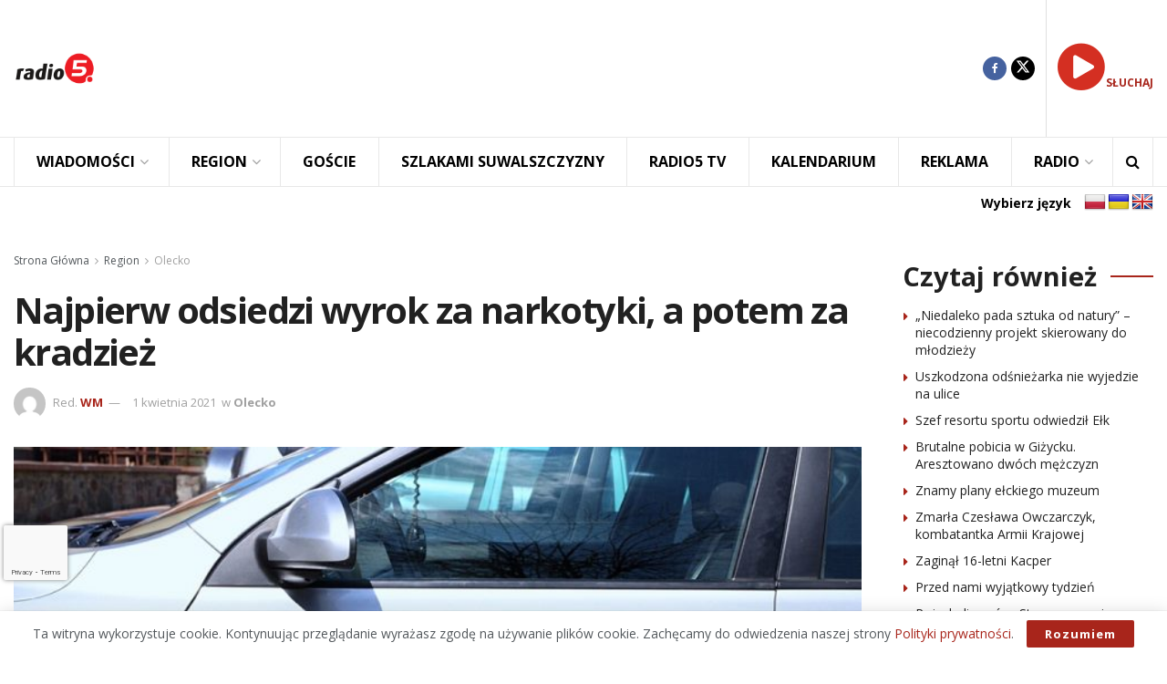

--- FILE ---
content_type: text/html; charset=UTF-8
request_url: https://radio5.com.pl/2021/04/najpierw-odsiedzi-wyrok-za-narkotyki-a-potem-za-kradziez/
body_size: 33490
content:
<!doctype html> <!--[if lt IE 7]><html class="no-js lt-ie9 lt-ie8 lt-ie7" lang="pl-PL" prefix="og: https://ogp.me/ns#"> <![endif]--> <!--[if IE 7]><html class="no-js lt-ie9 lt-ie8" lang="pl-PL" prefix="og: https://ogp.me/ns#"> <![endif]--> <!--[if IE 8]><html class="no-js lt-ie9" lang="pl-PL" prefix="og: https://ogp.me/ns#"> <![endif]--> <!--[if IE 9]><html class="no-js lt-ie10" lang="pl-PL" prefix="og: https://ogp.me/ns#"> <![endif]--> <!--[if gt IE 8]><!--><html class="no-js" lang="pl-PL" prefix="og: https://ogp.me/ns#"> <!--<![endif]--><head><meta http-equiv="Content-Type" content="text/html; charset=UTF-8" /><meta name='viewport' content='width=device-width, initial-scale=1, user-scalable=yes' /><link rel="profile" href="https://gmpg.org/xfn/11" /><link rel="pingback" href="https://radio5.com.pl/xmlrpc.php" /><style>img:is([sizes="auto" i], [sizes^="auto," i]) { contain-intrinsic-size: 3000px 1500px }</style><meta property="og:type" content="article"><meta property="og:title" content="Najpierw odsiedzi wyrok za narkotyki, a potem za kradzież"><meta property="og:site_name" content="Radio5"><meta property="og:description" content="Pisz 36-latek w ciągu dwóch dni ukradł produkty na łączną kwotę blisko 1000 złotych. Okazało się, że był poszukiwany przez"><meta property="og:url" content="https://radio5.com.pl/2021/04/najpierw-odsiedzi-wyrok-za-narkotyki-a-potem-za-kradziez/"><meta property="og:locale" content="pl_PL"><meta property="og:image" content="https://radio5.com.pl/wp-content/uploads/2020/09/policja-4-e1516697652286-1.jpg"><meta property="og:image:height" content="562"><meta property="og:image:width" content="1000"><meta property="article:published_time" content="2021-04-01T11:38:38+02:00"><meta property="article:modified_time" content="2021-04-01T11:38:38+02:00"><meta property="article:section" content="Olecko"><meta property="article:tag" content="Anna Szypczyńska"><meta property="article:tag" content="oficer prasowy Komendy Powiatowej Policji w Piszu"><meta property="article:tag" content="organy ścigania"><meta property="article:tag" content="resocjalizacja"><meta property="article:tag" content="sprawca kradzieży"><meta property="article:tag" content="ukradł produkty"><meta name="twitter:card" content="summary_large_image"><meta name="twitter:title" content="Najpierw odsiedzi wyrok za narkotyki, a potem za kradzież"><meta name="twitter:description" content="Pisz 36-latek w ciągu dwóch dni ukradł produkty na łączną kwotę blisko 1000 złotych. Okazało się, że był poszukiwany przez"><meta name="twitter:url" content="https://radio5.com.pl/2021/04/najpierw-odsiedzi-wyrok-za-narkotyki-a-potem-za-kradziez/"><meta name="twitter:site" content=""><meta name="twitter:image" content="https://radio5.com.pl/wp-content/uploads/2020/09/policja-4-e1516697652286-1.jpg"><meta name="twitter:image:width" content="1000"><meta name="twitter:image:height" content="562"> <script type="text/javascript">var jnews_ajax_url = '/?ajax-request=jnews'</script> <script type="text/javascript">;window.jnews=window.jnews||{},window.jnews.library=window.jnews.library||{},window.jnews.library=function(){"use strict";var e=this;e.win=window,e.doc=document,e.noop=function(){},e.globalBody=e.doc.getElementsByTagName("body")[0],e.globalBody=e.globalBody?e.globalBody:e.doc,e.win.jnewsDataStorage=e.win.jnewsDataStorage||{_storage:new WeakMap,put:function(e,t,n){this._storage.has(e)||this._storage.set(e,new Map),this._storage.get(e).set(t,n)},get:function(e,t){return this._storage.get(e).get(t)},has:function(e,t){return this._storage.has(e)&&this._storage.get(e).has(t)},remove:function(e,t){var n=this._storage.get(e).delete(t);return 0===!this._storage.get(e).size&&this._storage.delete(e),n}},e.windowWidth=function(){return e.win.innerWidth||e.docEl.clientWidth||e.globalBody.clientWidth},e.windowHeight=function(){return e.win.innerHeight||e.docEl.clientHeight||e.globalBody.clientHeight},e.requestAnimationFrame=e.win.requestAnimationFrame||e.win.webkitRequestAnimationFrame||e.win.mozRequestAnimationFrame||e.win.msRequestAnimationFrame||window.oRequestAnimationFrame||function(e){return setTimeout(e,1e3/60)},e.cancelAnimationFrame=e.win.cancelAnimationFrame||e.win.webkitCancelAnimationFrame||e.win.webkitCancelRequestAnimationFrame||e.win.mozCancelAnimationFrame||e.win.msCancelRequestAnimationFrame||e.win.oCancelRequestAnimationFrame||function(e){clearTimeout(e)},e.classListSupport="classList"in document.createElement("_"),e.hasClass=e.classListSupport?function(e,t){return e.classList.contains(t)}:function(e,t){return e.className.indexOf(t)>=0},e.addClass=e.classListSupport?function(t,n){e.hasClass(t,n)||t.classList.add(n)}:function(t,n){e.hasClass(t,n)||(t.className+=" "+n)},e.removeClass=e.classListSupport?function(t,n){e.hasClass(t,n)&&t.classList.remove(n)}:function(t,n){e.hasClass(t,n)&&(t.className=t.className.replace(n,""))},e.objKeys=function(e){var t=[];for(var n in e)Object.prototype.hasOwnProperty.call(e,n)&&t.push(n);return t},e.isObjectSame=function(e,t){var n=!0;return JSON.stringify(e)!==JSON.stringify(t)&&(n=!1),n},e.extend=function(){for(var e,t,n,o=arguments[0]||{},i=1,a=arguments.length;i<a;i++)if(null!==(e=arguments[i]))for(t in e)o!==(n=e[t])&&void 0!==n&&(o[t]=n);return o},e.dataStorage=e.win.jnewsDataStorage,e.isVisible=function(e){return 0!==e.offsetWidth&&0!==e.offsetHeight||e.getBoundingClientRect().length},e.getHeight=function(e){return e.offsetHeight||e.clientHeight||e.getBoundingClientRect().height},e.getWidth=function(e){return e.offsetWidth||e.clientWidth||e.getBoundingClientRect().width},e.supportsPassive=!1;try{var t=Object.defineProperty({},"passive",{get:function(){e.supportsPassive=!0}});"createEvent"in e.doc?e.win.addEventListener("test",null,t):"fireEvent"in e.doc&&e.win.attachEvent("test",null)}catch(e){}e.passiveOption=!!e.supportsPassive&&{passive:!0},e.setStorage=function(e,t){e="jnews-"+e;var n={expired:Math.floor(((new Date).getTime()+432e5)/1e3)};t=Object.assign(n,t);localStorage.setItem(e,JSON.stringify(t))},e.getStorage=function(e){e="jnews-"+e;var t=localStorage.getItem(e);return null!==t&&0<t.length?JSON.parse(localStorage.getItem(e)):{}},e.expiredStorage=function(){var t,n="jnews-";for(var o in localStorage)o.indexOf(n)>-1&&"undefined"!==(t=e.getStorage(o.replace(n,""))).expired&&t.expired<Math.floor((new Date).getTime()/1e3)&&localStorage.removeItem(o)},e.addEvents=function(t,n,o){for(var i in n){var a=["touchstart","touchmove"].indexOf(i)>=0&&!o&&e.passiveOption;"createEvent"in e.doc?t.addEventListener(i,n[i],a):"fireEvent"in e.doc&&t.attachEvent("on"+i,n[i])}},e.removeEvents=function(t,n){for(var o in n)"createEvent"in e.doc?t.removeEventListener(o,n[o]):"fireEvent"in e.doc&&t.detachEvent("on"+o,n[o])},e.triggerEvents=function(t,n,o){var i;o=o||{detail:null};return"createEvent"in e.doc?(!(i=e.doc.createEvent("CustomEvent")||new CustomEvent(n)).initCustomEvent||i.initCustomEvent(n,!0,!1,o),void t.dispatchEvent(i)):"fireEvent"in e.doc?((i=e.doc.createEventObject()).eventType=n,void t.fireEvent("on"+i.eventType,i)):void 0},e.getParents=function(t,n){void 0===n&&(n=e.doc);for(var o=[],i=t.parentNode,a=!1;!a;)if(i){var r=i;r.querySelectorAll(n).length?a=!0:(o.push(r),i=r.parentNode)}else o=[],a=!0;return o},e.forEach=function(e,t,n){for(var o=0,i=e.length;o<i;o++)t.call(n,e[o],o)},e.getText=function(e){return e.innerText||e.textContent},e.setText=function(e,t){var n="object"==typeof t?t.innerText||t.textContent:t;e.innerText&&(e.innerText=n),e.textContent&&(e.textContent=n)},e.httpBuildQuery=function(t){return e.objKeys(t).reduce(function t(n){var o=arguments.length>1&&void 0!==arguments[1]?arguments[1]:null;return function(i,a){var r=n[a];a=encodeURIComponent(a);var s=o?"".concat(o,"[").concat(a,"]"):a;return null==r||"function"==typeof r?(i.push("".concat(s,"=")),i):["number","boolean","string"].includes(typeof r)?(i.push("".concat(s,"=").concat(encodeURIComponent(r))),i):(i.push(e.objKeys(r).reduce(t(r,s),[]).join("&")),i)}}(t),[]).join("&")},e.get=function(t,n,o,i){return o="function"==typeof o?o:e.noop,e.ajax("GET",t,n,o,i)},e.post=function(t,n,o,i){return o="function"==typeof o?o:e.noop,e.ajax("POST",t,n,o,i)},e.ajax=function(t,n,o,i,a){var r=new XMLHttpRequest,s=n,c=e.httpBuildQuery(o);if(t=-1!=["GET","POST"].indexOf(t)?t:"GET",r.open(t,s+("GET"==t?"?"+c:""),!0),"POST"==t&&r.setRequestHeader("Content-type","application/x-www-form-urlencoded"),r.setRequestHeader("X-Requested-With","XMLHttpRequest"),r.onreadystatechange=function(){4===r.readyState&&200<=r.status&&300>r.status&&"function"==typeof i&&i.call(void 0,r.response)},void 0!==a&&!a){return{xhr:r,send:function(){r.send("POST"==t?c:null)}}}return r.send("POST"==t?c:null),{xhr:r}},e.scrollTo=function(t,n,o){function i(e,t,n){this.start=this.position(),this.change=e-this.start,this.currentTime=0,this.increment=20,this.duration=void 0===n?500:n,this.callback=t,this.finish=!1,this.animateScroll()}return Math.easeInOutQuad=function(e,t,n,o){return(e/=o/2)<1?n/2*e*e+t:-n/2*(--e*(e-2)-1)+t},i.prototype.stop=function(){this.finish=!0},i.prototype.move=function(t){e.doc.documentElement.scrollTop=t,e.globalBody.parentNode.scrollTop=t,e.globalBody.scrollTop=t},i.prototype.position=function(){return e.doc.documentElement.scrollTop||e.globalBody.parentNode.scrollTop||e.globalBody.scrollTop},i.prototype.animateScroll=function(){this.currentTime+=this.increment;var t=Math.easeInOutQuad(this.currentTime,this.start,this.change,this.duration);this.move(t),this.currentTime<this.duration&&!this.finish?e.requestAnimationFrame.call(e.win,this.animateScroll.bind(this)):this.callback&&"function"==typeof this.callback&&this.callback()},new i(t,n,o)},e.unwrap=function(t){var n,o=t;e.forEach(t,(function(e,t){n?n+=e:n=e})),o.replaceWith(n)},e.performance={start:function(e){performance.mark(e+"Start")},stop:function(e){performance.mark(e+"End"),performance.measure(e,e+"Start",e+"End")}},e.fps=function(){var t=0,n=0,o=0;!function(){var i=t=0,a=0,r=0,s=document.getElementById("fpsTable"),c=function(t){void 0===document.getElementsByTagName("body")[0]?e.requestAnimationFrame.call(e.win,(function(){c(t)})):document.getElementsByTagName("body")[0].appendChild(t)};null===s&&((s=document.createElement("div")).style.position="fixed",s.style.top="120px",s.style.left="10px",s.style.width="100px",s.style.height="20px",s.style.border="1px solid black",s.style.fontSize="11px",s.style.zIndex="100000",s.style.backgroundColor="white",s.id="fpsTable",c(s));var l=function(){o++,n=Date.now(),(a=(o/(r=(n-t)/1e3)).toPrecision(2))!=i&&(i=a,s.innerHTML=i+"fps"),1<r&&(t=n,o=0),e.requestAnimationFrame.call(e.win,l)};l()}()},e.instr=function(e,t){for(var n=0;n<t.length;n++)if(-1!==e.toLowerCase().indexOf(t[n].toLowerCase()))return!0},e.winLoad=function(t,n){function o(o){if("complete"===e.doc.readyState||"interactive"===e.doc.readyState)return!o||n?setTimeout(t,n||1):t(o),1}o()||e.addEvents(e.win,{load:o})},e.docReady=function(t,n){function o(o){if("complete"===e.doc.readyState||"interactive"===e.doc.readyState)return!o||n?setTimeout(t,n||1):t(o),1}o()||e.addEvents(e.doc,{DOMContentLoaded:o})},e.fireOnce=function(){e.docReady((function(){e.assets=e.assets||[],e.assets.length&&(e.boot(),e.load_assets())}),50)},e.boot=function(){e.length&&e.doc.querySelectorAll("style[media]").forEach((function(e){"not all"==e.getAttribute("media")&&e.removeAttribute("media")}))},e.create_js=function(t,n){var o=e.doc.createElement("script");switch(o.setAttribute("src",t),n){case"defer":o.setAttribute("defer",!0);break;case"async":o.setAttribute("async",!0);break;case"deferasync":o.setAttribute("defer",!0),o.setAttribute("async",!0)}e.globalBody.appendChild(o)},e.load_assets=function(){"object"==typeof e.assets&&e.forEach(e.assets.slice(0),(function(t,n){var o="";t.defer&&(o+="defer"),t.async&&(o+="async"),e.create_js(t.url,o);var i=e.assets.indexOf(t);i>-1&&e.assets.splice(i,1)})),e.assets=jnewsoption.au_scripts=window.jnewsads=[]},e.setCookie=function(e,t,n){var o="";if(n){var i=new Date;i.setTime(i.getTime()+24*n*60*60*1e3),o="; expires="+i.toUTCString()}document.cookie=e+"="+(t||"")+o+"; path=/"},e.getCookie=function(e){for(var t=e+"=",n=document.cookie.split(";"),o=0;o<n.length;o++){for(var i=n[o];" "==i.charAt(0);)i=i.substring(1,i.length);if(0==i.indexOf(t))return i.substring(t.length,i.length)}return null},e.eraseCookie=function(e){document.cookie=e+"=; Path=/; Expires=Thu, 01 Jan 1970 00:00:01 GMT;"},e.docReady((function(){e.globalBody=e.globalBody==e.doc?e.doc.getElementsByTagName("body")[0]:e.globalBody,e.globalBody=e.globalBody?e.globalBody:e.doc})),e.winLoad((function(){e.winLoad((function(){var t=!1;if(void 0!==window.jnewsadmin)if(void 0!==window.file_version_checker){var n=e.objKeys(window.file_version_checker);n.length?n.forEach((function(e){t||"10.0.4"===window.file_version_checker[e]||(t=!0)})):t=!0}else t=!0;t&&(window.jnewsHelper.getMessage(),window.jnewsHelper.getNotice())}),2500)}))},window.jnews.library=new window.jnews.library;</script> <title>Najpierw odsiedzi wyrok za narkotyki, a potem za kradzież - Radio5</title><meta name="description" content="Pisz"/><meta name="robots" content="index, follow, max-snippet:-1, max-video-preview:-1, max-image-preview:large"/><link rel="canonical" href="https://radio5.com.pl/2021/04/najpierw-odsiedzi-wyrok-za-narkotyki-a-potem-za-kradziez/" /><meta property="og:locale" content="pl_PL" /><meta property="og:type" content="article" /><meta property="og:title" content="Najpierw odsiedzi wyrok za narkotyki, a potem za kradzież - Radio5" /><meta property="og:description" content="Pisz" /><meta property="og:url" content="https://radio5.com.pl/2021/04/najpierw-odsiedzi-wyrok-za-narkotyki-a-potem-za-kradziez/" /><meta property="og:site_name" content="Radio5" /><meta property="article:tag" content="Anna Szypczyńska" /><meta property="article:tag" content="oficer prasowy Komendy Powiatowej Policji w Piszu" /><meta property="article:tag" content="organy ścigania" /><meta property="article:tag" content="resocjalizacja" /><meta property="article:tag" content="sprawca kradzieży" /><meta property="article:tag" content="ukradł produkty" /><meta property="article:section" content="Olecko" /><meta property="og:image" content="https://radio5.com.pl/wp-content/uploads/2020/09/policja-4-e1516697652286-1.jpg" /><meta property="og:image:secure_url" content="https://radio5.com.pl/wp-content/uploads/2020/09/policja-4-e1516697652286-1.jpg" /><meta property="og:image:width" content="1000" /><meta property="og:image:height" content="562" /><meta property="og:image:alt" content="Najpierw odsiedzi wyrok za narkotyki, a potem za kradzież" /><meta property="og:image:type" content="image/jpeg" /><meta property="article:published_time" content="2021-04-01T11:38:38+02:00" /><meta name="twitter:card" content="summary_large_image" /><meta name="twitter:title" content="Najpierw odsiedzi wyrok za narkotyki, a potem za kradzież - Radio5" /><meta name="twitter:description" content="Pisz" /><meta name="twitter:image" content="https://radio5.com.pl/wp-content/uploads/2020/09/policja-4-e1516697652286-1.jpg" /><meta name="twitter:label1" content="Napisane przez" /><meta name="twitter:data1" content="WM" /><meta name="twitter:label2" content="Czas czytania" /><meta name="twitter:data2" content="Mniej niż minuta" /> <script type="application/ld+json" class="rank-math-schema-pro">{"@context":"https://schema.org","@graph":[{"@type":["RadioStation","Organization"],"@id":"https://radio5.com.pl/#organization","name":"Radio5","url":"https://radio5.com.pl","logo":{"@type":"ImageObject","@id":"https://radio5.com.pl/#logo","url":"https://radio5.com.pl/wp-content/uploads/2023/04/logo_new5.png","contentUrl":"https://radio5.com.pl/wp-content/uploads/2023/04/logo_new5.png","caption":"Radio5","inLanguage":"pl-PL","width":"500","height":"500"},"openingHours":["Monday,Tuesday,Wednesday,Thursday,Friday,Saturday,Sunday 09:00-17:00"],"image":{"@id":"https://radio5.com.pl/#logo"}},{"@type":"WebSite","@id":"https://radio5.com.pl/#website","url":"https://radio5.com.pl","name":"Radio5","publisher":{"@id":"https://radio5.com.pl/#organization"},"inLanguage":"pl-PL"},{"@type":"ImageObject","@id":"https://radio5.com.pl/wp-content/uploads/2020/09/policja-4-e1516697652286-1.jpg","url":"https://radio5.com.pl/wp-content/uploads/2020/09/policja-4-e1516697652286-1.jpg","width":"1000","height":"562","inLanguage":"pl-PL"},{"@type":"WebPage","@id":"https://radio5.com.pl/2021/04/najpierw-odsiedzi-wyrok-za-narkotyki-a-potem-za-kradziez/#webpage","url":"https://radio5.com.pl/2021/04/najpierw-odsiedzi-wyrok-za-narkotyki-a-potem-za-kradziez/","name":"Najpierw odsiedzi wyrok za narkotyki, a potem za kradzie\u017c - Radio5","datePublished":"2021-04-01T11:38:38+02:00","dateModified":"2021-04-01T11:38:38+02:00","isPartOf":{"@id":"https://radio5.com.pl/#website"},"primaryImageOfPage":{"@id":"https://radio5.com.pl/wp-content/uploads/2020/09/policja-4-e1516697652286-1.jpg"},"inLanguage":"pl-PL"},{"@type":"Person","@id":"https://radio5.com.pl/author/wojtekm/","name":"WM","url":"https://radio5.com.pl/author/wojtekm/","image":{"@type":"ImageObject","@id":"https://secure.gravatar.com/avatar/eff305c73efb1c1060cce17280f25fc8000dd2e8597fc9ae76aaef69fcc84dda?s=96&amp;d=mm&amp;r=g","url":"https://secure.gravatar.com/avatar/eff305c73efb1c1060cce17280f25fc8000dd2e8597fc9ae76aaef69fcc84dda?s=96&amp;d=mm&amp;r=g","caption":"WM","inLanguage":"pl-PL"},"worksFor":{"@id":"https://radio5.com.pl/#organization"}},{"@type":"NewsArticle","headline":"Najpierw odsiedzi wyrok za narkotyki, a potem za kradzie\u017c - Radio5","datePublished":"2021-04-01T11:38:38+02:00","dateModified":"2021-04-01T11:38:38+02:00","articleSection":"Olecko","author":{"@id":"https://radio5.com.pl/author/wojtekm/","name":"WM"},"publisher":{"@id":"https://radio5.com.pl/#organization"},"description":"Pisz","copyrightYear":"2021","copyrightHolder":{"@id":"https://radio5.com.pl/#organization"},"name":"Najpierw odsiedzi wyrok za narkotyki, a potem za kradzie\u017c - Radio5","@id":"https://radio5.com.pl/2021/04/najpierw-odsiedzi-wyrok-za-narkotyki-a-potem-za-kradziez/#richSnippet","isPartOf":{"@id":"https://radio5.com.pl/2021/04/najpierw-odsiedzi-wyrok-za-narkotyki-a-potem-za-kradziez/#webpage"},"image":{"@id":"https://radio5.com.pl/wp-content/uploads/2020/09/policja-4-e1516697652286-1.jpg"},"inLanguage":"pl-PL","mainEntityOfPage":{"@id":"https://radio5.com.pl/2021/04/najpierw-odsiedzi-wyrok-za-narkotyki-a-potem-za-kradziez/#webpage"}}]}</script> <link rel='dns-prefetch' href='//translate.google.com' /><link rel='dns-prefetch' href='//fonts.googleapis.com' /><link rel='dns-prefetch' href='//maxcdn.bootstrapcdn.com' /><link rel='preconnect' href='https://fonts.gstatic.com' /><link rel="alternate" type="text/calendar" title="Radio5 &raquo; kanał iCal" href="https://radio5.com.pl/wydarzenia/?ical=1" /><link rel='stylesheet' id='wp-block-library-css' href='https://radio5.com.pl/wp-includes/css/dist/block-library/style.min.css?ver=9644111b7c2efe21935db473bf6bc643' type='text/css' media='all' /><style id='classic-theme-styles-inline-css' type='text/css'>/*! This file is auto-generated */
.wp-block-button__link{color:#fff;background-color:#32373c;border-radius:9999px;box-shadow:none;text-decoration:none;padding:calc(.667em + 2px) calc(1.333em + 2px);font-size:1.125em}.wp-block-file__button{background:#32373c;color:#fff;text-decoration:none}</style><style id='global-styles-inline-css' type='text/css'>:root{--wp--preset--aspect-ratio--square: 1;--wp--preset--aspect-ratio--4-3: 4/3;--wp--preset--aspect-ratio--3-4: 3/4;--wp--preset--aspect-ratio--3-2: 3/2;--wp--preset--aspect-ratio--2-3: 2/3;--wp--preset--aspect-ratio--16-9: 16/9;--wp--preset--aspect-ratio--9-16: 9/16;--wp--preset--color--black: #000000;--wp--preset--color--cyan-bluish-gray: #abb8c3;--wp--preset--color--white: #ffffff;--wp--preset--color--pale-pink: #f78da7;--wp--preset--color--vivid-red: #cf2e2e;--wp--preset--color--luminous-vivid-orange: #ff6900;--wp--preset--color--luminous-vivid-amber: #fcb900;--wp--preset--color--light-green-cyan: #7bdcb5;--wp--preset--color--vivid-green-cyan: #00d084;--wp--preset--color--pale-cyan-blue: #8ed1fc;--wp--preset--color--vivid-cyan-blue: #0693e3;--wp--preset--color--vivid-purple: #9b51e0;--wp--preset--gradient--vivid-cyan-blue-to-vivid-purple: linear-gradient(135deg,rgba(6,147,227,1) 0%,rgb(155,81,224) 100%);--wp--preset--gradient--light-green-cyan-to-vivid-green-cyan: linear-gradient(135deg,rgb(122,220,180) 0%,rgb(0,208,130) 100%);--wp--preset--gradient--luminous-vivid-amber-to-luminous-vivid-orange: linear-gradient(135deg,rgba(252,185,0,1) 0%,rgba(255,105,0,1) 100%);--wp--preset--gradient--luminous-vivid-orange-to-vivid-red: linear-gradient(135deg,rgba(255,105,0,1) 0%,rgb(207,46,46) 100%);--wp--preset--gradient--very-light-gray-to-cyan-bluish-gray: linear-gradient(135deg,rgb(238,238,238) 0%,rgb(169,184,195) 100%);--wp--preset--gradient--cool-to-warm-spectrum: linear-gradient(135deg,rgb(74,234,220) 0%,rgb(151,120,209) 20%,rgb(207,42,186) 40%,rgb(238,44,130) 60%,rgb(251,105,98) 80%,rgb(254,248,76) 100%);--wp--preset--gradient--blush-light-purple: linear-gradient(135deg,rgb(255,206,236) 0%,rgb(152,150,240) 100%);--wp--preset--gradient--blush-bordeaux: linear-gradient(135deg,rgb(254,205,165) 0%,rgb(254,45,45) 50%,rgb(107,0,62) 100%);--wp--preset--gradient--luminous-dusk: linear-gradient(135deg,rgb(255,203,112) 0%,rgb(199,81,192) 50%,rgb(65,88,208) 100%);--wp--preset--gradient--pale-ocean: linear-gradient(135deg,rgb(255,245,203) 0%,rgb(182,227,212) 50%,rgb(51,167,181) 100%);--wp--preset--gradient--electric-grass: linear-gradient(135deg,rgb(202,248,128) 0%,rgb(113,206,126) 100%);--wp--preset--gradient--midnight: linear-gradient(135deg,rgb(2,3,129) 0%,rgb(40,116,252) 100%);--wp--preset--font-size--small: 13px;--wp--preset--font-size--medium: 20px;--wp--preset--font-size--large: 36px;--wp--preset--font-size--x-large: 42px;--wp--preset--spacing--20: 0.44rem;--wp--preset--spacing--30: 0.67rem;--wp--preset--spacing--40: 1rem;--wp--preset--spacing--50: 1.5rem;--wp--preset--spacing--60: 2.25rem;--wp--preset--spacing--70: 3.38rem;--wp--preset--spacing--80: 5.06rem;--wp--preset--shadow--natural: 6px 6px 9px rgba(0, 0, 0, 0.2);--wp--preset--shadow--deep: 12px 12px 50px rgba(0, 0, 0, 0.4);--wp--preset--shadow--sharp: 6px 6px 0px rgba(0, 0, 0, 0.2);--wp--preset--shadow--outlined: 6px 6px 0px -3px rgba(255, 255, 255, 1), 6px 6px rgba(0, 0, 0, 1);--wp--preset--shadow--crisp: 6px 6px 0px rgba(0, 0, 0, 1);}:where(.is-layout-flex){gap: 0.5em;}:where(.is-layout-grid){gap: 0.5em;}body .is-layout-flex{display: flex;}.is-layout-flex{flex-wrap: wrap;align-items: center;}.is-layout-flex > :is(*, div){margin: 0;}body .is-layout-grid{display: grid;}.is-layout-grid > :is(*, div){margin: 0;}:where(.wp-block-columns.is-layout-flex){gap: 2em;}:where(.wp-block-columns.is-layout-grid){gap: 2em;}:where(.wp-block-post-template.is-layout-flex){gap: 1.25em;}:where(.wp-block-post-template.is-layout-grid){gap: 1.25em;}.has-black-color{color: var(--wp--preset--color--black) !important;}.has-cyan-bluish-gray-color{color: var(--wp--preset--color--cyan-bluish-gray) !important;}.has-white-color{color: var(--wp--preset--color--white) !important;}.has-pale-pink-color{color: var(--wp--preset--color--pale-pink) !important;}.has-vivid-red-color{color: var(--wp--preset--color--vivid-red) !important;}.has-luminous-vivid-orange-color{color: var(--wp--preset--color--luminous-vivid-orange) !important;}.has-luminous-vivid-amber-color{color: var(--wp--preset--color--luminous-vivid-amber) !important;}.has-light-green-cyan-color{color: var(--wp--preset--color--light-green-cyan) !important;}.has-vivid-green-cyan-color{color: var(--wp--preset--color--vivid-green-cyan) !important;}.has-pale-cyan-blue-color{color: var(--wp--preset--color--pale-cyan-blue) !important;}.has-vivid-cyan-blue-color{color: var(--wp--preset--color--vivid-cyan-blue) !important;}.has-vivid-purple-color{color: var(--wp--preset--color--vivid-purple) !important;}.has-black-background-color{background-color: var(--wp--preset--color--black) !important;}.has-cyan-bluish-gray-background-color{background-color: var(--wp--preset--color--cyan-bluish-gray) !important;}.has-white-background-color{background-color: var(--wp--preset--color--white) !important;}.has-pale-pink-background-color{background-color: var(--wp--preset--color--pale-pink) !important;}.has-vivid-red-background-color{background-color: var(--wp--preset--color--vivid-red) !important;}.has-luminous-vivid-orange-background-color{background-color: var(--wp--preset--color--luminous-vivid-orange) !important;}.has-luminous-vivid-amber-background-color{background-color: var(--wp--preset--color--luminous-vivid-amber) !important;}.has-light-green-cyan-background-color{background-color: var(--wp--preset--color--light-green-cyan) !important;}.has-vivid-green-cyan-background-color{background-color: var(--wp--preset--color--vivid-green-cyan) !important;}.has-pale-cyan-blue-background-color{background-color: var(--wp--preset--color--pale-cyan-blue) !important;}.has-vivid-cyan-blue-background-color{background-color: var(--wp--preset--color--vivid-cyan-blue) !important;}.has-vivid-purple-background-color{background-color: var(--wp--preset--color--vivid-purple) !important;}.has-black-border-color{border-color: var(--wp--preset--color--black) !important;}.has-cyan-bluish-gray-border-color{border-color: var(--wp--preset--color--cyan-bluish-gray) !important;}.has-white-border-color{border-color: var(--wp--preset--color--white) !important;}.has-pale-pink-border-color{border-color: var(--wp--preset--color--pale-pink) !important;}.has-vivid-red-border-color{border-color: var(--wp--preset--color--vivid-red) !important;}.has-luminous-vivid-orange-border-color{border-color: var(--wp--preset--color--luminous-vivid-orange) !important;}.has-luminous-vivid-amber-border-color{border-color: var(--wp--preset--color--luminous-vivid-amber) !important;}.has-light-green-cyan-border-color{border-color: var(--wp--preset--color--light-green-cyan) !important;}.has-vivid-green-cyan-border-color{border-color: var(--wp--preset--color--vivid-green-cyan) !important;}.has-pale-cyan-blue-border-color{border-color: var(--wp--preset--color--pale-cyan-blue) !important;}.has-vivid-cyan-blue-border-color{border-color: var(--wp--preset--color--vivid-cyan-blue) !important;}.has-vivid-purple-border-color{border-color: var(--wp--preset--color--vivid-purple) !important;}.has-vivid-cyan-blue-to-vivid-purple-gradient-background{background: var(--wp--preset--gradient--vivid-cyan-blue-to-vivid-purple) !important;}.has-light-green-cyan-to-vivid-green-cyan-gradient-background{background: var(--wp--preset--gradient--light-green-cyan-to-vivid-green-cyan) !important;}.has-luminous-vivid-amber-to-luminous-vivid-orange-gradient-background{background: var(--wp--preset--gradient--luminous-vivid-amber-to-luminous-vivid-orange) !important;}.has-luminous-vivid-orange-to-vivid-red-gradient-background{background: var(--wp--preset--gradient--luminous-vivid-orange-to-vivid-red) !important;}.has-very-light-gray-to-cyan-bluish-gray-gradient-background{background: var(--wp--preset--gradient--very-light-gray-to-cyan-bluish-gray) !important;}.has-cool-to-warm-spectrum-gradient-background{background: var(--wp--preset--gradient--cool-to-warm-spectrum) !important;}.has-blush-light-purple-gradient-background{background: var(--wp--preset--gradient--blush-light-purple) !important;}.has-blush-bordeaux-gradient-background{background: var(--wp--preset--gradient--blush-bordeaux) !important;}.has-luminous-dusk-gradient-background{background: var(--wp--preset--gradient--luminous-dusk) !important;}.has-pale-ocean-gradient-background{background: var(--wp--preset--gradient--pale-ocean) !important;}.has-electric-grass-gradient-background{background: var(--wp--preset--gradient--electric-grass) !important;}.has-midnight-gradient-background{background: var(--wp--preset--gradient--midnight) !important;}.has-small-font-size{font-size: var(--wp--preset--font-size--small) !important;}.has-medium-font-size{font-size: var(--wp--preset--font-size--medium) !important;}.has-large-font-size{font-size: var(--wp--preset--font-size--large) !important;}.has-x-large-font-size{font-size: var(--wp--preset--font-size--x-large) !important;}
:where(.wp-block-post-template.is-layout-flex){gap: 1.25em;}:where(.wp-block-post-template.is-layout-grid){gap: 1.25em;}
:where(.wp-block-columns.is-layout-flex){gap: 2em;}:where(.wp-block-columns.is-layout-grid){gap: 2em;}
:root :where(.wp-block-pullquote){font-size: 1.5em;line-height: 1.6;}</style><link rel='stylesheet' id='awesome-weather-css' href='https://radio5.com.pl/wp-content/cache/autoptimize/css/autoptimize_single_d64b19f60aa97f73f615b6bf453ea469.css?ver=9644111b7c2efe21935db473bf6bc643' type='text/css' media='all' /><style id='awesome-weather-inline-css' type='text/css'>.awesome-weather-wrap { font-family: 'Open Sans', sans-serif; font-weight: 400; font-size: 14px; line-height: 14px; }</style><link crossorigin="anonymous" rel='stylesheet' id='opensans-googlefont-css' href='//fonts.googleapis.com/css?family=Open+Sans%3A400&#038;ver=9644111b7c2efe21935db473bf6bc643' type='text/css' media='all' /><link rel='stylesheet' id='contact-form-7-css' href='https://radio5.com.pl/wp-content/cache/autoptimize/css/autoptimize_single_64ac31699f5326cb3c76122498b76f66.css?ver=6.1.4' type='text/css' media='all' /><link rel='stylesheet' id='disable-wp-comments-css' href='https://radio5.com.pl/wp-content/plugins/disable-wp-comments/public/css/disable-wp-comments-public.css?ver=1.1.1' type='text/css' media='all' /><link rel='stylesheet' id='google-language-translator-css' href='https://radio5.com.pl/wp-content/cache/autoptimize/css/autoptimize_single_f3bd90ed9190418715605b8aaa05debd.css?ver=6.0.20' type='text/css' media='' /><link rel='stylesheet' id='glt-toolbar-styles-css' href='https://radio5.com.pl/wp-content/cache/autoptimize/css/autoptimize_single_00e7963b92387d2483ebe810f453d32e.css?ver=6.0.20' type='text/css' media='' /><link rel='stylesheet' id='cff-css' href='https://radio5.com.pl/wp-content/plugins/custom-facebook-feed/assets/css/cff-style.min.css?ver=4.3.4' type='text/css' media='all' /><link crossorigin="anonymous" rel='stylesheet' id='sb-font-awesome-css' href='https://maxcdn.bootstrapcdn.com/font-awesome/4.7.0/css/font-awesome.min.css?ver=9644111b7c2efe21935db473bf6bc643' type='text/css' media='all' /><link rel='stylesheet' id='awsm-team-css' href='https://radio5.com.pl/wp-content/plugins/awsm-team/css/team.min.css?ver=1.3.3' type='text/css' media='all' /><link rel='stylesheet' id='jnews-parent-style-css' href='https://radio5.com.pl/wp-content/themes/jnews/style.css?ver=9644111b7c2efe21935db473bf6bc643' type='text/css' media='all' /><link rel='stylesheet' id='js_composer_front-css' href='https://radio5.com.pl/wp-content/plugins/js_composer/assets/css/js_composer.min.css?ver=8.2' type='text/css' media='all' /><link rel='stylesheet' id='taxopress-frontend-css-css' href='https://radio5.com.pl/wp-content/cache/autoptimize/css/autoptimize_single_6a0279ebd08cb8787e00b98b4663954c.css?ver=3.43.0' type='text/css' media='all' /><link crossorigin="anonymous" rel='stylesheet' id='jeg_customizer_font-css' href='//fonts.googleapis.com/css?family=Open+Sans%3A700&#038;display=swap&#038;ver=1.3.0' type='text/css' media='all' /><link rel='stylesheet' id='font-awesome-css' href='https://radio5.com.pl/wp-content/themes/jnews/assets/fonts/font-awesome/font-awesome.min.css?ver=1.0.0' type='text/css' media='all' /><link rel='stylesheet' id='jnews-frontend-css' href='https://radio5.com.pl/wp-content/themes/jnews/assets/dist/frontend.min.css?ver=1.0.0' type='text/css' media='all' /><link rel='stylesheet' id='jnews-js-composer-css' href='https://radio5.com.pl/wp-content/cache/autoptimize/css/autoptimize_single_fc83441dd57e3efc19dde7715224aa04.css?ver=1.0.0' type='text/css' media='all' /><link rel='stylesheet' id='jnews-style-css' href='https://radio5.com.pl/wp-content/cache/autoptimize/css/autoptimize_single_e741fe529d2c9f6e5611458ecf3dfebd.css?ver=1.0.0' type='text/css' media='all' /><link rel='stylesheet' id='jnews-darkmode-css' href='https://radio5.com.pl/wp-content/cache/autoptimize/css/autoptimize_single_c36fb978334f0d96c7059512418f294c.css?ver=1.0.0' type='text/css' media='all' /><link rel='stylesheet' id='__EPYT__style-css' href='https://radio5.com.pl/wp-content/plugins/youtube-embed-plus-pro/styles/ytprefs.min.css?ver=14.2.4' type='text/css' media='all' /><style id='__EPYT__style-inline-css' type='text/css'>.epyt-gallery-thumb {
                        width: 20%;
                }
                
                         @media (min-width:0px) and (max-width: 767px) {
                            .epyt-gallery-rowbreak {
                                display: none;
                            }
                            .epyt-gallery-allthumbs[class*="epyt-cols"] .epyt-gallery-thumb {
                                width: 100% !important;
                            }
                          }</style><link rel='stylesheet' id='__disptype__-css' href='https://radio5.com.pl/wp-content/plugins/youtube-embed-plus-pro/scripts/lity.min.css?ver=14.2.4' type='text/css' media='all' /><link rel='stylesheet' id='jnews-select-share-css' href='https://radio5.com.pl/wp-content/cache/autoptimize/css/autoptimize_single_d8362094b258cbf05eff4954b9e53a06.css' type='text/css' media='all' /> <script type="text/javascript" src="https://radio5.com.pl/wp-includes/js/jquery/jquery.min.js?ver=3.7.1" id="jquery-core-js"></script> <script type="text/javascript" id="__ytprefs__-js-extra">var _EPYT_ = {"ajaxurl":"https:\/\/radio5.com.pl\/wp-admin\/admin-ajax.php","security":"7e5531b034","gallery_scrolloffset":"20","eppathtoscripts":"https:\/\/radio5.com.pl\/wp-content\/plugins\/youtube-embed-plus-pro\/scripts\/","eppath":"https:\/\/radio5.com.pl\/wp-content\/plugins\/youtube-embed-plus-pro\/","epresponsiveselector":"[\"iframe.__youtube_prefs__\",\"iframe[src*='youtube.com']\",\"iframe[src*='youtube-nocookie.com']\",\"iframe[data-ep-src*='youtube.com']\",\"iframe[data-ep-src*='youtube-nocookie.com']\",\"iframe[data-ep-gallerysrc*='youtube.com']\"]","epdovol":"1","version":"14.2.4","evselector":"iframe.__youtube_prefs__[src], iframe[src*=\"youtube.com\/embed\/\"], iframe[src*=\"youtube-nocookie.com\/embed\/\"]","ajax_compat":"","maxres_facade":"eager","ytapi_load":"light","pause_others":"","stopMobileBuffer":"1","facade_mode":"","not_live_on_channel":"","not_live_showtime":"180"};</script> <script></script><link rel="https://api.w.org/" href="https://radio5.com.pl/wp-json/" /><link rel="alternate" title="JSON" type="application/json" href="https://radio5.com.pl/wp-json/wp/v2/posts/11608" /><link rel="alternate" title="oEmbed (JSON)" type="application/json+oembed" href="https://radio5.com.pl/wp-json/oembed/1.0/embed?url=https%3A%2F%2Fradio5.com.pl%2F2021%2F04%2Fnajpierw-odsiedzi-wyrok-za-narkotyki-a-potem-za-kradziez%2F" /><link rel="alternate" title="oEmbed (XML)" type="text/xml+oembed" href="https://radio5.com.pl/wp-json/oembed/1.0/embed?url=https%3A%2F%2Fradio5.com.pl%2F2021%2F04%2Fnajpierw-odsiedzi-wyrok-za-narkotyki-a-potem-za-kradziez%2F&#038;format=xml" /> <style type="text/css" media="screen">.g { margin:0px; padding:0px; overflow:hidden; line-height:1; zoom:1; }
	.g img { height:auto; }
	.g-col { position:relative; float:left; }
	.g-col:first-child { margin-left: 0; }
	.g-col:last-child { margin-right: 0; }
	.g-1 { margin:0px;  width:100%; max-width:938px; height:100%; max-height:200px; }
	.g-2 { margin:0px;  width:100%; max-width:1260px; height:100%; max-height:599px; }
	.g-3 { margin:0px;  width:100%; max-width:1260px; height:100%; max-height:280px; }
	.g-4 { margin:0px;  width:100%; max-width:1260px; height:100%; max-height:280px; }
	.g-5 { margin:0px;  width:100%; max-width:1260px; height:100%; max-height:280px; }
	.g-6 { margin:0px;  width:100%; max-width:1260px; height:100%; max-height:280px; }
	.g-7 { margin:0px;  width:100%; max-width:1260px; height:100%; max-height:280px; }
	.g-8 { margin:0px;  width:100%; max-width:1260px; height:100%; max-height:280px; }
	.g-17 { margin:0px;  width:100%; max-width:938px; height:100%; max-height:200px; }
	.g-18 { margin:0px;  width:100%; max-width:938px; height:100%; max-height:200px; }
	.g-20 { margin:0px;  width:100%; max-width:1260px; height:100%; max-height:280px; }
	.g-21 { margin:0px;  width:100%; max-width:1260px; height:100%; max-height:280px; }
	.g-22 { margin:0px;  width:100%; max-width:1260px; height:100%; max-height:280px; }
	.g-23 { margin:0px;  width:100%; max-width:1260px; height:100%; max-height:280px; }
	@media only screen and (max-width: 480px) {
		.g-col, .g-dyn, .g-single { width:100%; margin-left:0; margin-right:0; }
	}</style><style>p.hello{font-size:12px;color:darkgray;}#google_language_translator,#flags{text-align:left;}#google_language_translator,#language{clear:both;width:160px;text-align:right;}#language{float:right;}#flags{text-align:right;width:165px;float:right;clear:right;}#flags ul{float:right!important;}p.hello{text-align:right;float:right;clear:both;}.glt-clear{height:0px;clear:both;margin:0px;padding:0px;}#flags{width:165px;}#flags a{display:inline-block;margin-left:2px;}#google_language_translator{width:auto!important;}div.skiptranslate.goog-te-gadget{display:inline!important;}.goog-tooltip{display: none!important;}.goog-tooltip:hover{display: none!important;}.goog-text-highlight{background-color:transparent!important;border:none!important;box-shadow:none!important;}#google_language_translator{display:none;}#google_language_translator select.goog-te-combo{color:#32373c;}#google_language_translator{color:transparent;}body{top:0px!important;}#goog-gt-{display:none!important;}font font{background-color:transparent!important;box-shadow:none!important;position:initial!important;}#glt-translate-trigger{left:20px;right:auto;}#glt-translate-trigger > span{color:#ffffff;}#glt-translate-trigger{background:#f89406;}.goog-te-gadget .goog-te-combo{width:100%;}</style> <script>(function(w,d,s,l,i){w[l]=w[l]||[];w[l].push({'gtm.start':
new Date().getTime(),event:'gtm.js'});var f=d.getElementsByTagName(s)[0],
j=d.createElement(s),dl=l!='dataLayer'?'&l='+l:'';j.async=true;j.src=
'https://www.googletagmanager.com/gtm.js?id='+i+dl;f.parentNode.insertBefore(j,f);
})(window,document,'script','dataLayer','GTM-KNMQ4JV');</script> <meta name="tec-api-version" content="v1"><meta name="tec-api-origin" content="https://radio5.com.pl"><link rel="alternate" href="https://radio5.com.pl/wp-json/tribe/events/v1/" /><meta name="onesignal" content="wordpress-plugin"/> <script>window.OneSignalDeferred = window.OneSignalDeferred || [];

      OneSignalDeferred.push(function(OneSignal) {
        var oneSignal_options = {};
        window._oneSignalInitOptions = oneSignal_options;

        oneSignal_options['serviceWorkerParam'] = { scope: '/' };
oneSignal_options['serviceWorkerPath'] = 'OneSignalSDKWorker.js.php';

        OneSignal.Notifications.setDefaultUrl("https://radio5.com.pl");

        oneSignal_options['wordpress'] = true;
oneSignal_options['appId'] = 'c8985bed-6aee-4419-a511-60ff8a4562f4';
oneSignal_options['allowLocalhostAsSecureOrigin'] = true;
oneSignal_options['welcomeNotification'] = { };
oneSignal_options['welcomeNotification']['title'] = "Radio 5";
oneSignal_options['welcomeNotification']['message'] = "Dzięki za subskrypcję!";
oneSignal_options['welcomeNotification']['url'] = "https://radio5.com.pl";
oneSignal_options['path'] = "https://radio5.com.pl/wp-content/plugins/onesignal-free-web-push-notifications/sdk_files/";
oneSignal_options['safari_web_id'] = "web.onesignal.auto.458f9dc8-6677-4788-b5a2-9d66a9d7a179";
oneSignal_options['promptOptions'] = { };
oneSignal_options['promptOptions']['actionMessage'] = "Czy chcesz otrzymywać powiadomienia ze strony radio5.com.pl?";
oneSignal_options['promptOptions']['exampleNotificationTitleDesktop'] = "To jest przykładowe powiadomienie";
oneSignal_options['promptOptions']['exampleNotificationMessageDesktop'] = "Powiadomienia pojawią się na Twoim pulpicie";
oneSignal_options['promptOptions']['exampleNotificationTitleMobile'] = "Przykładowe powiadomienie";
oneSignal_options['promptOptions']['exampleNotificationMessageMobile'] = "Powiadomienia pojawią się na Twoim urządzeniu";
oneSignal_options['promptOptions']['exampleNotificationCaption'] = "(w każdej chwili możesz zrezygnować z subskrypcji)";
oneSignal_options['promptOptions']['acceptButtonText'] = "TAK";
oneSignal_options['promptOptions']['cancelButtonText'] = "Nie, dziękuję";
oneSignal_options['promptOptions']['siteName'] = "https://radio5.com.pl";
oneSignal_options['promptOptions']['autoAcceptTitle'] = "Kliknij Zezwól";
oneSignal_options['notifyButton'] = { };
oneSignal_options['notifyButton']['enable'] = true;
oneSignal_options['notifyButton']['position'] = 'bottom-left';
oneSignal_options['notifyButton']['theme'] = 'default';
oneSignal_options['notifyButton']['size'] = 'medium';
oneSignal_options['notifyButton']['showCredit'] = true;
oneSignal_options['notifyButton']['text'] = {};
oneSignal_options['notifyButton']['text']['tip.state.unsubscribed'] = 'Wyświetl powiadomienia';
oneSignal_options['notifyButton']['text']['tip.state.subscribed'] = 'Subskrybujesz powiadomienia';
oneSignal_options['notifyButton']['text']['tip.state.blocked'] = 'Zablokowałeś powiadomienia';
oneSignal_options['notifyButton']['text']['message.action.subscribed'] = 'Dziękujemy za dokonanie subskrypcji';
oneSignal_options['notifyButton']['text']['message.action.resubscribed'] = 'Subskrybujesz powiadomienia';
oneSignal_options['notifyButton']['text']['message.action.unsubscribed'] = 'Nie będziesz już otrzymywać powiadomień';
oneSignal_options['notifyButton']['text']['dialog.main.title'] = 'Zarządzaj powiadomieniami o witrynie';
oneSignal_options['notifyButton']['text']['dialog.main.button.subscribe'] = 'Sybskrybuj';
oneSignal_options['notifyButton']['text']['dialog.main.button.unsubscribe'] = 'ANULUJ';
oneSignal_options['notifyButton']['text']['dialog.blocked.title'] = 'Odblokuj powiadomienia';
oneSignal_options['notifyButton']['text']['dialog.blocked.message'] = 'Wykonaj te instrukcje, aby zezwolić na powiadomienia:';
              OneSignal.init(window._oneSignalInitOptions);
              OneSignal.Slidedown.promptPush()      });

      function documentInitOneSignal() {
        var oneSignal_elements = document.getElementsByClassName("OneSignal-prompt");

        var oneSignalLinkClickHandler = function(event) { OneSignal.Notifications.requestPermission(); event.preventDefault(); };        for(var i = 0; i < oneSignal_elements.length; i++)
          oneSignal_elements[i].addEventListener('click', oneSignalLinkClickHandler, false);
      }

      if (document.readyState === 'complete') {
           documentInitOneSignal();
      }
      else {
           window.addEventListener("load", function(event){
               documentInitOneSignal();
          });
      }</script> <meta name="generator" content="Powered by WPBakery Page Builder - drag and drop page builder for WordPress."/><link rel="amphtml" href="https://radio5.com.pl/2021/04/najpierw-odsiedzi-wyrok-za-narkotyki-a-potem-za-kradziez/amp/"> <script>(function(w,d,s,l,i){w[l]=w[l]||[];w[l].push({'gtm.start':
new Date().getTime(),event:'gtm.js'});var f=d.getElementsByTagName(s)[0],
j=d.createElement(s),dl=l!='dataLayer'?'&l='+l:'';j.async=true;j.src=
'https://www.googletagmanager.com/gtm.js?id='+i+dl;f.parentNode.insertBefore(j,f);
})(window,document,'script','dataLayer','GTM-ND8VLBH');</script> <script type='application/ld+json'>{"@context":"http:\/\/schema.org","@type":"Organization","@id":"https:\/\/radio5.com.pl\/#organization","url":"https:\/\/radio5.com.pl\/","name":"","logo":{"@type":"ImageObject","url":""},"sameAs":["https:\/\/www.facebook.com\/radio5suwalki","https:\/\/x.com\/5_radio5"]}</script> <script type='application/ld+json'>{"@context":"http:\/\/schema.org","@type":"WebSite","@id":"https:\/\/radio5.com.pl\/#website","url":"https:\/\/radio5.com.pl\/","name":"","potentialAction":{"@type":"SearchAction","target":"https:\/\/radio5.com.pl\/?s={search_term_string}","query-input":"required name=search_term_string"}}</script> <link rel="icon" href="https://radio5.com.pl/wp-content/uploads/2021/01/logo_new5-75x75.png" sizes="32x32" /><link rel="icon" href="https://radio5.com.pl/wp-content/uploads/2021/01/logo_new5-200x200.png" sizes="192x192" /><link rel="apple-touch-icon" href="https://radio5.com.pl/wp-content/uploads/2021/01/logo_new5-200x200.png" /><meta name="msapplication-TileImage" content="https://radio5.com.pl/wp-content/uploads/2021/01/logo_new5-300x300.png" /> <script></script><style id="jeg_dynamic_css" type="text/css" data-type="jeg_custom-css">@media only screen and (min-width : 1200px) { .container, .jeg_vc_content > .vc_row, .jeg_vc_content > .wpb-content-wrapper > .vc_row, .jeg_vc_content > .vc_element > .vc_row, .jeg_vc_content > .wpb-content-wrapper > .vc_element > .vc_row, .jeg_vc_content > .vc_row[data-vc-full-width="true"]:not([data-vc-stretch-content="true"]) > .jeg-vc-wrapper, .jeg_vc_content > .wpb-content-wrapper > .vc_row[data-vc-full-width="true"]:not([data-vc-stretch-content="true"]) > .jeg-vc-wrapper, .jeg_vc_content > .vc_element > .vc_row[data-vc-full-width="true"]:not([data-vc-stretch-content="true"]) > .jeg-vc-wrapper, .jeg_vc_content > .wpb-content-wrapper > .vc_element > .vc_row[data-vc-full-width="true"]:not([data-vc-stretch-content="true"]) > .jeg-vc-wrapper, .elementor-section.elementor-section-boxed > .elementor-container { max-width : 1290px; } .e-con-boxed.e-parent { --content-width : 1290px; }  } @media only screen and (min-width : 1441px) { .container, .jeg_vc_content > .vc_row, .jeg_vc_content > .wpb-content-wrapper > .vc_row, .jeg_vc_content > .vc_element > .vc_row, .jeg_vc_content > .wpb-content-wrapper > .vc_element > .vc_row, .jeg_vc_content > .vc_row[data-vc-full-width="true"]:not([data-vc-stretch-content="true"]) > .jeg-vc-wrapper, .jeg_vc_content > .wpb-content-wrapper > .vc_row[data-vc-full-width="true"]:not([data-vc-stretch-content="true"]) > .jeg-vc-wrapper, .jeg_vc_content > .vc_element > .vc_row[data-vc-full-width="true"]:not([data-vc-stretch-content="true"]) > .jeg-vc-wrapper, .jeg_vc_content > .wpb-content-wrapper > .vc_element > .vc_row[data-vc-full-width="true"]:not([data-vc-stretch-content="true"]) > .jeg-vc-wrapper , .elementor-section.elementor-section-boxed > .elementor-container { max-width : 1290px; } .e-con-boxed.e-parent { --content-width : 1290px; }  } body { --j-accent-color : #a8251b; --j-alt-color : #d42f22; } a, .jeg_menu_style_5>li>a:hover, .jeg_menu_style_5>li.sfHover>a, .jeg_menu_style_5>li.current-menu-item>a, .jeg_menu_style_5>li.current-menu-ancestor>a, .jeg_navbar .jeg_menu:not(.jeg_main_menu)>li>a:hover, .jeg_midbar .jeg_menu:not(.jeg_main_menu)>li>a:hover, .jeg_side_tabs li.active, .jeg_block_heading_5 strong, .jeg_block_heading_6 strong, .jeg_block_heading_7 strong, .jeg_block_heading_8 strong, .jeg_subcat_list li a:hover, .jeg_subcat_list li button:hover, .jeg_pl_lg_7 .jeg_thumb .jeg_post_category a, .jeg_pl_xs_2:before, .jeg_pl_xs_4 .jeg_postblock_content:before, .jeg_postblock .jeg_post_title a:hover, .jeg_hero_style_6 .jeg_post_title a:hover, .jeg_sidefeed .jeg_pl_xs_3 .jeg_post_title a:hover, .widget_jnews_popular .jeg_post_title a:hover, .jeg_meta_author a, .widget_archive li a:hover, .widget_pages li a:hover, .widget_meta li a:hover, .widget_recent_entries li a:hover, .widget_rss li a:hover, .widget_rss cite, .widget_categories li a:hover, .widget_categories li.current-cat>a, #breadcrumbs a:hover, .jeg_share_count .counts, .commentlist .bypostauthor>.comment-body>.comment-author>.fn, span.required, .jeg_review_title, .bestprice .price, .authorlink a:hover, .jeg_vertical_playlist .jeg_video_playlist_play_icon, .jeg_vertical_playlist .jeg_video_playlist_item.active .jeg_video_playlist_thumbnail:before, .jeg_horizontal_playlist .jeg_video_playlist_play, .woocommerce li.product .pricegroup .button, .widget_display_forums li a:hover, .widget_display_topics li:before, .widget_display_replies li:before, .widget_display_views li:before, .bbp-breadcrumb a:hover, .jeg_mobile_menu li.sfHover>a, .jeg_mobile_menu li a:hover, .split-template-6 .pagenum, .jeg_mobile_menu_style_5>li>a:hover, .jeg_mobile_menu_style_5>li.sfHover>a, .jeg_mobile_menu_style_5>li.current-menu-item>a, .jeg_mobile_menu_style_5>li.current-menu-ancestor>a, .jeg_mobile_menu.jeg_menu_dropdown li.open > div > a { color : #a8251b; } .jeg_menu_style_1>li>a:before, .jeg_menu_style_2>li>a:before, .jeg_menu_style_3>li>a:before, .jeg_side_toggle, .jeg_slide_caption .jeg_post_category a, .jeg_slider_type_1_wrapper .tns-controls button.tns-next, .jeg_block_heading_1 .jeg_block_title span, .jeg_block_heading_2 .jeg_block_title span, .jeg_block_heading_3, .jeg_block_heading_4 .jeg_block_title span, .jeg_block_heading_6:after, .jeg_pl_lg_box .jeg_post_category a, .jeg_pl_md_box .jeg_post_category a, .jeg_readmore:hover, .jeg_thumb .jeg_post_category a, .jeg_block_loadmore a:hover, .jeg_postblock.alt .jeg_block_loadmore a:hover, .jeg_block_loadmore a.active, .jeg_postblock_carousel_2 .jeg_post_category a, .jeg_heroblock .jeg_post_category a, .jeg_pagenav_1 .page_number.active, .jeg_pagenav_1 .page_number.active:hover, input[type="submit"], .btn, .button, .widget_tag_cloud a:hover, .popularpost_item:hover .jeg_post_title a:before, .jeg_splitpost_4 .page_nav, .jeg_splitpost_5 .page_nav, .jeg_post_via a:hover, .jeg_post_source a:hover, .jeg_post_tags a:hover, .comment-reply-title small a:before, .comment-reply-title small a:after, .jeg_storelist .productlink, .authorlink li.active a:before, .jeg_footer.dark .socials_widget:not(.nobg) a:hover .fa,.jeg_footer.dark .socials_widget:not(.nobg) a:hover span.jeg-icon, div.jeg_breakingnews_title, .jeg_overlay_slider_bottom_wrapper .tns-controls button, .jeg_overlay_slider_bottom_wrapper .tns-controls button:hover, .jeg_vertical_playlist .jeg_video_playlist_current, .woocommerce span.onsale, .woocommerce #respond input#submit:hover, .woocommerce a.button:hover, .woocommerce button.button:hover, .woocommerce input.button:hover, .woocommerce #respond input#submit.alt, .woocommerce a.button.alt, .woocommerce button.button.alt, .woocommerce input.button.alt, .jeg_popup_post .caption, .jeg_footer.dark input[type="submit"], .jeg_footer.dark .btn, .jeg_footer.dark .button, .footer_widget.widget_tag_cloud a:hover, .jeg_inner_content .content-inner .jeg_post_category a:hover, #buddypress .standard-form button, #buddypress a.button, #buddypress input[type="submit"], #buddypress input[type="button"], #buddypress input[type="reset"], #buddypress ul.button-nav li a, #buddypress .generic-button a, #buddypress .generic-button button, #buddypress .comment-reply-link, #buddypress a.bp-title-button, #buddypress.buddypress-wrap .members-list li .user-update .activity-read-more a, div#buddypress .standard-form button:hover, div#buddypress a.button:hover, div#buddypress input[type="submit"]:hover, div#buddypress input[type="button"]:hover, div#buddypress input[type="reset"]:hover, div#buddypress ul.button-nav li a:hover, div#buddypress .generic-button a:hover, div#buddypress .generic-button button:hover, div#buddypress .comment-reply-link:hover, div#buddypress a.bp-title-button:hover, div#buddypress.buddypress-wrap .members-list li .user-update .activity-read-more a:hover, #buddypress #item-nav .item-list-tabs ul li a:before, .jeg_inner_content .jeg_meta_container .follow-wrapper a { background-color : #a8251b; } .jeg_block_heading_7 .jeg_block_title span, .jeg_readmore:hover, .jeg_block_loadmore a:hover, .jeg_block_loadmore a.active, .jeg_pagenav_1 .page_number.active, .jeg_pagenav_1 .page_number.active:hover, .jeg_pagenav_3 .page_number:hover, .jeg_prevnext_post a:hover h3, .jeg_overlay_slider .jeg_post_category, .jeg_sidefeed .jeg_post.active, .jeg_vertical_playlist.jeg_vertical_playlist .jeg_video_playlist_item.active .jeg_video_playlist_thumbnail img, .jeg_horizontal_playlist .jeg_video_playlist_item.active { border-color : #a8251b; } .jeg_tabpost_nav li.active, .woocommerce div.product .woocommerce-tabs ul.tabs li.active, .jeg_mobile_menu_style_1>li.current-menu-item a, .jeg_mobile_menu_style_1>li.current-menu-ancestor a, .jeg_mobile_menu_style_2>li.current-menu-item::after, .jeg_mobile_menu_style_2>li.current-menu-ancestor::after, .jeg_mobile_menu_style_3>li.current-menu-item::before, .jeg_mobile_menu_style_3>li.current-menu-ancestor::before { border-bottom-color : #a8251b; } .jeg_post_share .jeg-icon svg { fill : #a8251b; } .jeg_post_meta .fa, .jeg_post_meta .jpwt-icon, .entry-header .jeg_post_meta .fa, .jeg_review_stars, .jeg_price_review_list { color : #d42f22; } .jeg_share_button.share-float.share-monocrhome a { background-color : #d42f22; } .jeg_topbar .jeg_nav_row, .jeg_topbar .jeg_search_no_expand .jeg_search_input { line-height : 150px; } .jeg_topbar .jeg_nav_row, .jeg_topbar .jeg_nav_icon { height : 150px; } .jeg_topbar, .jeg_topbar.dark, .jeg_topbar.custom { background : #ffffff; } .jeg_topbar, .jeg_topbar.dark { border-top-width : 0px; } .jeg_midbar { height : 50px; } .jeg_midbar, .jeg_midbar.dark { border-bottom-width : 0px; border-bottom-color : #dddddd; color : #000000; } .jeg_midbar a, .jeg_midbar.dark a { color : #000000; } .jeg_header .jeg_bottombar.jeg_navbar,.jeg_bottombar .jeg_nav_icon { height : 53px; } .jeg_header .jeg_bottombar.jeg_navbar, .jeg_header .jeg_bottombar .jeg_main_menu:not(.jeg_menu_style_1) > li > a, .jeg_header .jeg_bottombar .jeg_menu_style_1 > li, .jeg_header .jeg_bottombar .jeg_menu:not(.jeg_main_menu) > li > a { line-height : 53px; } .jeg_header .jeg_bottombar, .jeg_header .jeg_bottombar.jeg_navbar_dark, .jeg_bottombar.jeg_navbar_boxed .jeg_nav_row, .jeg_bottombar.jeg_navbar_dark.jeg_navbar_boxed .jeg_nav_row { border-top-width : 0px; border-bottom-width : 1px; } .jeg_stickybar.jeg_navbar,.jeg_navbar .jeg_nav_icon { height : 54px; } .jeg_stickybar.jeg_navbar, .jeg_stickybar .jeg_main_menu:not(.jeg_menu_style_1) > li > a, .jeg_stickybar .jeg_menu_style_1 > li, .jeg_stickybar .jeg_menu:not(.jeg_main_menu) > li > a { line-height : 54px; } .jeg_stickybar a, .jeg_stickybar.dark a { color : #ffffff; } .jeg_stickybar, .jeg_stickybar.dark { border-bottom-width : 0px; } .jeg_button_mobile .btn { border-color : #ffffff; } .jeg_header .jeg_search_wrapper.search_icon .jeg_search_toggle { color : #000000; } .jeg_header .jeg_search_popup_expand .jeg_search_result a, .jeg_header .jeg_search_popup_expand .jeg_search_result .search-link { color : #000000; } body,input,textarea,select,.chosen-container-single .chosen-single,.btn,.button { font-family: "Open Sans",Helvetica,Arial,sans-serif; } .jeg_header, .jeg_mobile_wrapper { font-family: "Open Sans",Helvetica,Arial,sans-serif;font-weight : 700; font-style : normal; font-size: 50px;  } .jeg_main_menu > li > a { font-family: "Open Sans",Helvetica,Arial,sans-serif;font-size: 16px; color : #000000;  } h3.jeg_block_title, .jeg_footer .jeg_footer_heading h3, .jeg_footer .widget h2, .jeg_tabpost_nav li { font-family: "Open Sans",Helvetica,Arial,sans-serif;font-weight : 700; font-style : normal; font-size: 29px; line-height: 1;  } .jeg_post_title, .entry-header .jeg_post_title, .jeg_single_tpl_2 .entry-header .jeg_post_title, .jeg_single_tpl_3 .entry-header .jeg_post_title, .jeg_single_tpl_6 .entry-header .jeg_post_title, .jeg_content .jeg_custom_title_wrapper .jeg_post_title { font-family: "Open Sans",Helvetica,Arial,sans-serif;font-weight : 700; font-style : normal; font-size: 40px;  } .jeg_post_excerpt p, .content-inner p { font-family: "Open Sans",Helvetica,Arial,sans-serif; } .jeg_thumb .jeg_post_category a,.jeg_pl_lg_box .jeg_post_category a,.jeg_pl_md_box .jeg_post_category a,.jeg_postblock_carousel_2 .jeg_post_category a,.jeg_heroblock .jeg_post_category a,.jeg_slide_caption .jeg_post_category a { background-color : #1e73be; } .jeg_overlay_slider .jeg_post_category,.jeg_thumb .jeg_post_category a,.jeg_pl_lg_box .jeg_post_category a,.jeg_pl_md_box .jeg_post_category a,.jeg_postblock_carousel_2 .jeg_post_category a,.jeg_heroblock .jeg_post_category a,.jeg_slide_caption .jeg_post_category a { border-color : #1e73be; } .jeg_heroblock .jeg_post_category a.category-sport,.jeg_thumb .jeg_post_category a.category-sport,.jeg_pl_lg_box .jeg_post_category a.category-sport,.jeg_pl_md_box .jeg_post_category a.category-sport,.jeg_postblock_carousel_2 .jeg_post_category a.category-sport,.jeg_slide_caption .jeg_post_category a.category-sport { background-color : #d42f22; border-color : #d42f22; color : #8224e3; }</style><style type="text/css">.no_thumbnail .jeg_thumb,
					.thumbnail-container.no_thumbnail {
					    display: none !important;
					}
					.jeg_search_result .jeg_pl_xs_3.no_thumbnail .jeg_postblock_content,
					.jeg_sidefeed .jeg_pl_xs_3.no_thumbnail .jeg_postblock_content,
					.jeg_pl_sm.no_thumbnail .jeg_postblock_content {
					    margin-left: 0;
					}
					.jeg_postblock_11 .no_thumbnail .jeg_postblock_content,
					.jeg_postblock_12 .no_thumbnail .jeg_postblock_content,
					.jeg_postblock_12.jeg_col_3o3 .no_thumbnail .jeg_postblock_content  {
					    margin-top: 0;
					}
					.jeg_postblock_15 .jeg_pl_md_box.no_thumbnail .jeg_postblock_content,
					.jeg_postblock_19 .jeg_pl_md_box.no_thumbnail .jeg_postblock_content,
					.jeg_postblock_24 .jeg_pl_md_box.no_thumbnail .jeg_postblock_content,
					.jeg_sidefeed .jeg_pl_md_box .jeg_postblock_content {
					    position: relative;
					}
					.jeg_postblock_carousel_2 .no_thumbnail .jeg_post_title a,
					.jeg_postblock_carousel_2 .no_thumbnail .jeg_post_title a:hover,
					.jeg_postblock_carousel_2 .no_thumbnail .jeg_post_meta .fa {
					    color: #212121 !important;
					} 
					.jnews-dark-mode .jeg_postblock_carousel_2 .no_thumbnail .jeg_post_title a,
					.jnews-dark-mode .jeg_postblock_carousel_2 .no_thumbnail .jeg_post_title a:hover,
					.jnews-dark-mode .jeg_postblock_carousel_2 .no_thumbnail .jeg_post_meta .fa {
					    color: #fff !important;
					}</style><style type="text/css" id="wp-custom-css">/*2r1cl5phksggddln*/
body {
/*  filter: grayscale(100%); */
}

.grecaptcha-badge {
	width: 70px !important;
	overflow: hidden !important;
	transition: all 0.3s ease !important;
	left: 4px !important;
	margin-bottom: 70px;
}

.grecaptcha-badge:hover {
	width: 256px !important;
}

.jeg_menu .sub-menu {
	min-width:4em;
}
.jnews_header_top_ads {
	background: #ffffff;
}
body > div.jeg_viewport > div.jeg_header_wrapper > div.jeg_header.normal > div.jeg_topbar.jeg_container.normal > div > div > div.jeg_nav_col.jeg_nav_center.jeg_nav_normal > div > div > div > div {
	height: 120px;
}
.jeg_topbar {
	border-bottom: 0px;
}
.jscroll-to-top.show > a {
	background: #a8251b;
	color: #ffffff;
}
.jeg_post_category {
	display: none;
}
.reklama h6 {
color: grey;
}

.jeg_postblock_15 .jeg_post {
	padding-right: 10px;
}
.jeg_pl_lg_box, .jeg_pl_md_box {
	margin-bottom: 10px;
}
.jeg_logo_img {
	width: 220px;
}
.glowna .btn {
	background: #bebebe;
	padding: 0 62px;
}
.jeg_block_heading_2 .jeg_block_title {
	font-size: 28px;
}
.glowna_antena .awsm-grid.list-style>.awsm-grid-card {
	margin-bottom: 0px;
	border-bottom: 0px;
	padding-bottom: 05px;
}
.jeg_post_meta .jeg_meta_comment {
	display: none;
}
.entry-header .meta_right {
	display: none;
}
.jeg_share_stats {
	display: none;
}
.jeg_nav_item.jeg_button_1 {
	margin-top: -25px;
}
.jeg_nav_item.jeg_button_2 {
	margin-top: -25px;
}
.jeg_news_ticker_items {
	font-size: 25px;
	font-weight: 600;
}
.stopka_radio {
	text-align: right;
}
.jeg_navbar .btn {
	line-height: 39px;
}
.player {
	font-size:20px;
	color: #000000;
}
.player a {
	color: #ff6611;
}
.player a:hover {
	color: #D42F22;
}
.jeg_main_menu>li>a {
	text-transform: none;
}
.jeg_pl_md_2 {
	margin-bottom: 4px;
}
.wydarzenia .jeg_footer_title {
	background: #ffffff;
	font-weight: bold;
	margin-left: -10px;
}
.ukryj_meta  .jeg_post_meta {
	display:none;
}
.ukryj_meta .jeg_post_excerpt {
	display: none;
}
.odstep_10 {
	padding: 10px;
}
.glowna .epyt-pagination {
	display: none;
}
.ukraina .jeg_postblock_content::before {
	color: #FED501 !important;
}
#flags {
	width: 90px;
}
#glt-translate-trigger {
	display: none;
}


/* ikonka FB */
.btn .fa {
    margin-right: 2px;
    font-size: 40px;
    margin-top: 20px;
}

.fa.fa-facebook-official:before {
    content: "\f09a";
    color: #3b5998;
}



.gallery-item {
  aspect-ratio: 16 / 9;
  overflow: hidden;
}

.gallery-item img {
  width: 100%;
  height: 100%;
  object-fit: cover;
  display: block;
}</style><style type="text/css" data-type="vc_shortcodes-custom-css">.vc_custom_1614245138826{margin-top: -30px !important;}.vc_custom_1614220238072{background-color: #f9f9f9 !important;}.vc_custom_1645089714866{padding-top: 40px !important;padding-bottom: 40px !important;background-color: #212121 !important;}.vc_custom_1588815189663{padding-top: 20px !important;padding-bottom: 20px !important;background-color: #0c0c0c !important;}.vc_custom_1614518184679{margin-top: -5px !important;}.vc_custom_1588563501509{padding-top: 20px !important;}.vc_custom_1711028374431{padding-top: 20px !important;}.vc_custom_1758694106465{padding-top: 20px !important;}</style><noscript><style>.wpb_animate_when_almost_visible { opacity: 1; }</style></noscript>  <script async src="https://www.googletagmanager.com/gtag/js?id=G-W4JNT91JRC"></script> <script>window.dataLayer = window.dataLayer || [];
  function gtag(){dataLayer.push(arguments);}
  gtag('js', new Date());

  gtag('config', 'G-W4JNT91JRC');</script> </head><body data-rsssl=1 class="wp-singular post-template-default single single-post postid-11608 single-format-standard wp-embed-responsive wp-theme-jnews wp-child-theme-jnews-child tribe-no-js jeg_toggle_light jeg_single_tpl_1 jnews jsc_normal wpb-js-composer js-comp-ver-8.2 vc_responsive">
<!-- Google Tag Manager (noscript) -->
<noscript><iframe src="https://www.googletagmanager.com/ns.html?id=GTM-ND8VLBH"
height="0" width="0" style="display:none;visibility:hidden"></iframe></noscript>
<!-- End Google Tag Manager (noscript) --><div class="jeg_ad jeg_ad_top jnews_header_top_ads"><div class='ads-wrapper  '></div></div><div class="jeg_viewport"><div class="jeg_header_wrapper"><div class="jeg_header_instagram_wrapper"></div><div class="jeg_header normal"><div class="jeg_topbar jeg_container jeg_navbar_wrapper normal"><div class="container"><div class="jeg_nav_row"><div class="jeg_nav_col jeg_nav_left  jeg_nav_normal"><div class="item_wrap jeg_nav_alignleft"><div class="jeg_nav_item jeg_logo jeg_desktop_logo"><div class="site-title"> <a href="https://radio5.com.pl/" aria-label="Visit Homepage" style="padding: 0 0 0 0;"> <img class='jeg_logo_img' src="https://radio5.com.pl/wp-content/uploads/2021/02/logo_new_250.png" srcset="https://radio5.com.pl/wp-content/uploads/2021/02/logo_new_250.png 1x, https://radio5.com.pl/wp-content/uploads/2021/02/logo_new_250.png 2x" alt="Radio5"data-light-src="https://radio5.com.pl/wp-content/uploads/2021/02/logo_new_250.png" data-light-srcset="https://radio5.com.pl/wp-content/uploads/2021/02/logo_new_250.png 1x, https://radio5.com.pl/wp-content/uploads/2021/02/logo_new_250.png 2x" data-dark-src="https://radio5.com.pl/wp-content/uploads/2021/02/logo_new_250.png" data-dark-srcset="https://radio5.com.pl/wp-content/uploads/2021/02/logo_new_250.png 1x, https://radio5.com.pl/wp-content/uploads/2021/02/logo_new_250.png 2x"width="250" height="100"> </a></div></div></div></div><div class="jeg_nav_col jeg_nav_center  jeg_nav_normal"><div class="item_wrap jeg_nav_aligncenter"><div class="jeg_nav_item jeg_ad jeg_ad_top jnews_header_ads"><div class='ads-wrapper  '><div class='ads_code'><script async src="https://pagead2.googlesyndication.com/pagead/js/adsbygoogle.js"></script>  <ins class="adsbygoogle" style="display: inline-block; width: 800px; height: 120px;" data-ad-client="ca-pub-7892611065405030" data-ad-slot="7010276694"></ins> <script>(adsbygoogle = window.adsbygoogle || []).push({});</script> </div></div></div></div></div><div class="jeg_nav_col jeg_nav_right  jeg_nav_normal"><div class="item_wrap jeg_nav_alignright"><div
 class="jeg_nav_item socials_widget jeg_social_icon_block circle"> <a href="https://www.facebook.com/radio5suwalki" target='_blank' rel='external noopener nofollow'  aria-label="Find us on Facebook" class="jeg_facebook"><i class="fa fa-facebook"></i> </a><a href="https://x.com/5_radio5" target='_blank' rel='external noopener nofollow'  aria-label="Find us on Twitter" class="jeg_twitter"><i class="fa fa-twitter"><span class="jeg-icon icon-twitter"><svg xmlns="http://www.w3.org/2000/svg" height="1em" viewBox="0 0 512 512"><path d="M389.2 48h70.6L305.6 224.2 487 464H345L233.7 318.6 106.5 464H35.8L200.7 275.5 26.8 48H172.4L272.9 180.9 389.2 48zM364.4 421.8h39.1L151.1 88h-42L364.4 421.8z"/></svg></span></i> </a></div><div class="jeg_nav_item jeg_nav_html"> <a href="#" id="popup-open" data-url="https://radio5.com.pl/streaming" data-width="400" data-height="600"> <i class="fa fa-play-circle fa-5x" style="color: #D42F22;margin-top: 60px;"></i>SŁUCHAJ </a></div></div></div></div></div></div><div class="jeg_bottombar jeg_navbar jeg_container jeg_navbar_wrapper  jeg_navbar_fitwidth jeg_navbar_menuborder jeg_navbar_normal"><div class="container"><div class="jeg_nav_row"><div class="jeg_nav_col jeg_nav_left jeg_nav_grow"><div class="item_wrap jeg_nav_alignleft"><div class="jeg_nav_item jeg_main_menu_wrapper"><div class="jeg_mainmenu_wrap"><ul class="jeg_menu jeg_main_menu jeg_menu_style_4" data-animation="none"><li id="menu-item-415" class="menu-item menu-item-type-taxonomy menu-item-object-category menu-item-has-children menu-item-415 bgnav" data-item-row="default" ><a href="https://radio5.com.pl/kategoria/wiadomosci/">WIADOMOŚCI</a><ul class="sub-menu"><li id="menu-item-421" class="menu-item menu-item-type-taxonomy menu-item-object-category menu-item-421 bgnav" data-item-row="default" ><a href="https://radio5.com.pl/kategoria/wiadomosci/informacje/">INFORMACJE</a></li><li id="menu-item-417" class="menu-item menu-item-type-taxonomy menu-item-object-category menu-item-417 bgnav" data-item-row="default" ><a href="https://radio5.com.pl/kategoria/wiadomosci/kultura/">KULTURA</a></li><li id="menu-item-34599" class="menu-item menu-item-type-taxonomy menu-item-object-category menu-item-34599 bgnav" data-item-row="default" ><a href="https://radio5.com.pl/kategoria/wiadomosci/muzyka/">MUZYKA</a></li><li id="menu-item-419" class="menu-item menu-item-type-taxonomy menu-item-object-category menu-item-419 bgnav" data-item-row="default" ><a href="https://radio5.com.pl/kategoria/wiadomosci/sport/">SPORT</a></li><li id="menu-item-574" class="menu-item menu-item-type-custom menu-item-object-custom menu-item-574 bgnav" data-item-row="default" ><a href="/pogoda">POGODA</a></li></ul></li><li id="menu-item-422" class="menu-item menu-item-type-taxonomy menu-item-object-category current-post-ancestor menu-item-has-children menu-item-422 bgnav" data-item-row="default" ><a href="https://radio5.com.pl/kategoria/region/">REGION</a><ul class="sub-menu"><li id="menu-item-423" class="menu-item menu-item-type-taxonomy menu-item-object-category menu-item-423 bgnav" data-item-row="default" ><a href="https://radio5.com.pl/kategoria/region/augustow/">AUGUSTÓW</a></li><li id="menu-item-424" class="menu-item menu-item-type-taxonomy menu-item-object-category menu-item-424 bgnav" data-item-row="default" ><a href="https://radio5.com.pl/kategoria/region/elk/">EŁK</a></li><li id="menu-item-425" class="menu-item menu-item-type-taxonomy menu-item-object-category menu-item-425 bgnav" data-item-row="default" ><a href="https://radio5.com.pl/kategoria/region/gizycko/">GIŻYCKO</a></li><li id="menu-item-426" class="menu-item menu-item-type-taxonomy menu-item-object-category menu-item-426 bgnav" data-item-row="default" ><a href="https://radio5.com.pl/kategoria/region/goldap/">GOŁDAP</a></li><li id="menu-item-204297" class="menu-item menu-item-type-taxonomy menu-item-object-category menu-item-204297 bgnav" data-item-row="default" ><a href="https://radio5.com.pl/kategoria/region/grajewo/">GRAJEWO</a></li><li id="menu-item-427" class="menu-item menu-item-type-taxonomy menu-item-object-category current-post-ancestor current-menu-parent current-post-parent menu-item-427 bgnav" data-item-row="default" ><a href="https://radio5.com.pl/kategoria/region/olecko/">OLECKO</a></li><li id="menu-item-428" class="menu-item menu-item-type-taxonomy menu-item-object-category menu-item-428 bgnav" data-item-row="default" ><a href="https://radio5.com.pl/kategoria/region/sejny/">SEJNY</a></li><li id="menu-item-429" class="menu-item menu-item-type-taxonomy menu-item-object-category menu-item-429 bgnav" data-item-row="default" ><a href="https://radio5.com.pl/kategoria/region/suwalki/">SUWAŁKI</a></li><li id="menu-item-450" class="menu-item menu-item-type-taxonomy menu-item-object-category menu-item-450 bgnav" data-item-row="default" ><a href="https://radio5.com.pl/kategoria/region/polska_i_swiat/">POLSKA I ŚWIAT</a></li></ul></li><li id="menu-item-575" class="menu-item menu-item-type-taxonomy menu-item-object-category menu-item-575 bgnav" data-item-row="default" ><a href="https://radio5.com.pl/kategoria/goscie/">GOŚCIE</a></li><li id="menu-item-229690" class="menu-item menu-item-type-post_type menu-item-object-page menu-item-229690 bgnav" data-item-row="default" ><a href="https://radio5.com.pl/szlakami-suwalszczyzny/">SZLAKAMI SUWALSZCZYZNY</a></li><li id="menu-item-6487" class="menu-item menu-item-type-post_type menu-item-object-page menu-item-6487 bgnav" data-item-row="default" ><a href="https://radio5.com.pl/tv/">RADIO5 TV</a></li><li id="menu-item-303" class="menu-item menu-item-type-custom menu-item-object-custom menu-item-303 bgnav" data-item-row="default" ><a href="/wydarzenia/">KALENDARIUM</a></li><li id="menu-item-6200" class="menu-item menu-item-type-post_type menu-item-object-page menu-item-6200 bgnav" data-item-row="default" ><a href="https://radio5.com.pl/reklama/">REKLAMA</a></li><li id="menu-item-5893" class="menu-item menu-item-type-custom menu-item-object-custom menu-item-has-children menu-item-5893 bgnav" data-item-row="default" ><a href="#">RADIO</a><ul class="sub-menu"><li id="menu-item-27194" class="menu-item menu-item-type-custom menu-item-object-custom menu-item-27194 bgnav" data-item-row="default" ><a href="https://katalog.radio5.com.pl/firmy/">KATALOG FIRM</a></li><li id="menu-item-27253" class="menu-item menu-item-type-custom menu-item-object-custom menu-item-27253 bgnav" data-item-row="default" ><a href="https://katalog.radio5.com.pl/ogloszenia/">OGŁOSZENIA</a></li><li id="menu-item-19839" class="menu-item menu-item-type-post_type menu-item-object-page menu-item-19839 bgnav" data-item-row="default" ><a href="https://radio5.com.pl/konkursy/">KONKURSY</a></li><li id="menu-item-5993" class="menu-item menu-item-type-post_type menu-item-object-page menu-item-5993 bgnav" data-item-row="default" ><a href="https://radio5.com.pl/ludzie-radia/">LUDZIE RADIA</a></li><li id="menu-item-209376" class="menu-item menu-item-type-post_type menu-item-object-page menu-item-209376 bgnav" data-item-row="default" ><a href="https://radio5.com.pl/niezapomniani/">NIEZAPOMNIANI</a></li><li id="menu-item-209908" class="menu-item menu-item-type-post_type menu-item-object-page menu-item-209908 bgnav" data-item-row="default" ><a href="https://radio5.com.pl/audycje/">AUDYCJE</a></li><li id="menu-item-209361" class="menu-item menu-item-type-post_type menu-item-object-page menu-item-209361 bgnav" data-item-row="default" ><a href="https://radio5.com.pl/patronat-medialny/">PATRONAT MEDIALNY</a></li><li id="menu-item-6182" class="menu-item menu-item-type-post_type menu-item-object-page menu-item-privacy-policy menu-item-6182 bgnav" data-item-row="default" ><a href="https://radio5.com.pl/polityka-prywatnosci/">POLITYKA PRYWATNOŚCI</a></li><li id="menu-item-5989" class="menu-item menu-item-type-post_type menu-item-object-page menu-item-5989 bgnav" data-item-row="default" ><a href="https://radio5.com.pl/kontakt/">KONTAKT</a></li></ul></li></ul></div></div></div></div><div class="jeg_nav_col jeg_nav_center jeg_nav_normal"><div class="item_wrap jeg_nav_alignleft"></div></div><div class="jeg_nav_col jeg_nav_right jeg_nav_normal"><div class="item_wrap jeg_nav_alignright"><div class="jeg_nav_item jeg_search_wrapper search_icon jeg_search_popup_expand"> <a href="#" class="jeg_search_toggle" aria-label="Search Button"><i class="fa fa-search"></i></a><form action="https://radio5.com.pl/index.php" method="get" class="jeg_search_form" target="_top"> <input name="s" class="jeg_search_input" placeholder="Szukaj..." type="text" value="" autocomplete="off"> <button type="submit" class="jeg_search_button btn"><i class="fa fa-search"></i></button></form><div class="jeg_search_result jeg_search_hide with_result"><div class="search-result-wrapper"></div><div class="search-link search-noresult"> Brak wyników</div><div class="search-link search-all-button"> <i class="fa fa-search"></i> Pokaż wszystko</div></div></div></div></div></div></div></div><div class="jeg_midbar jeg_container jeg_navbar_wrapper normal"><div class="container"><div class="jeg_nav_row"><div class="jeg_nav_col jeg_nav_left jeg_nav_normal"><div class="item_wrap jeg_nav_alignleft"></div></div><div class="jeg_nav_col jeg_nav_center jeg_nav_grow"><div class="item_wrap jeg_nav_alignleft"></div></div><div class="jeg_nav_col jeg_nav_right jeg_nav_grow"><div class="item_wrap jeg_nav_alignright"><div class="jeg_nav_item jeg_nav_html"><table border="0"><tr><td style="vertical-align: middle;padding-right:0px;padding-top:10px;"><p style="font-size:14px;">Wybierz język</p></td><td><div id="flags" class="size24"><ul id="sortable" class="ui-sortable" style="float:left"><li id="Polish"><a href="#" title="Polish" class="nturl notranslate pl flag Polish"></a></li><li id="Ukrainian"><a href="#" title="Ukrainian" class="nturl notranslate uk flag Ukrainian"></a></li><li id="English"><a href="#" title="English" class="nturl notranslate en flag English"></a></li></ul></div><div id="google_language_translator" class="default-language-pl"></div></td></tr></table></div></div></div></div></div></div></div></div><div class="jeg_header_sticky"><div class="sticky_blankspace"></div><div class="jeg_header normal"><div class="jeg_container"><div data-mode="fixed" class="jeg_stickybar jeg_navbar jeg_navbar_wrapper  jeg_navbar_shadow jeg_navbar_fitwidth jeg_navbar_normal"><div class="container"><div class="jeg_nav_row"><div class="jeg_nav_col jeg_nav_left jeg_nav_normal"><div class="item_wrap jeg_nav_alignleft"><div class="jeg_nav_item jeg_logo"><div class="site-title"> <a href="https://radio5.com.pl/" aria-label="Visit Homepage"> <img class='jeg_logo_img' src="https://radio5.com.pl/wp-content/uploads/2021/02/logo_new_250.png" srcset="https://radio5.com.pl/wp-content/uploads/2021/02/logo_new_250.png 1x, https://radio5.com.pl/wp-content/uploads/2021/02/logo_new_250.png 2x" alt="Radio5"data-light-src="https://radio5.com.pl/wp-content/uploads/2021/02/logo_new_250.png" data-light-srcset="https://radio5.com.pl/wp-content/uploads/2021/02/logo_new_250.png 1x, https://radio5.com.pl/wp-content/uploads/2021/02/logo_new_250.png 2x" data-dark-src="https://radio5.com.pl/wp-content/uploads/2021/02/logo_new_250.png" data-dark-srcset="https://radio5.com.pl/wp-content/uploads/2021/02/logo_new_250.png 1x, https://radio5.com.pl/wp-content/uploads/2021/02/logo_new_250.png 2x"width="250" height="100"> </a></div></div></div></div><div class="jeg_nav_col jeg_nav_center jeg_nav_normal"><div class="item_wrap jeg_nav_alignleft"><div class="jeg_nav_item jeg_main_menu_wrapper"><div class="jeg_mainmenu_wrap"><ul class="jeg_menu jeg_main_menu jeg_menu_style_4" data-animation="none"><li id="menu-item-415" class="menu-item menu-item-type-taxonomy menu-item-object-category menu-item-has-children menu-item-415 bgnav" data-item-row="default" ><a href="https://radio5.com.pl/kategoria/wiadomosci/">WIADOMOŚCI</a><ul class="sub-menu"><li id="menu-item-421" class="menu-item menu-item-type-taxonomy menu-item-object-category menu-item-421 bgnav" data-item-row="default" ><a href="https://radio5.com.pl/kategoria/wiadomosci/informacje/">INFORMACJE</a></li><li id="menu-item-417" class="menu-item menu-item-type-taxonomy menu-item-object-category menu-item-417 bgnav" data-item-row="default" ><a href="https://radio5.com.pl/kategoria/wiadomosci/kultura/">KULTURA</a></li><li id="menu-item-34599" class="menu-item menu-item-type-taxonomy menu-item-object-category menu-item-34599 bgnav" data-item-row="default" ><a href="https://radio5.com.pl/kategoria/wiadomosci/muzyka/">MUZYKA</a></li><li id="menu-item-419" class="menu-item menu-item-type-taxonomy menu-item-object-category menu-item-419 bgnav" data-item-row="default" ><a href="https://radio5.com.pl/kategoria/wiadomosci/sport/">SPORT</a></li><li id="menu-item-574" class="menu-item menu-item-type-custom menu-item-object-custom menu-item-574 bgnav" data-item-row="default" ><a href="/pogoda">POGODA</a></li></ul></li><li id="menu-item-422" class="menu-item menu-item-type-taxonomy menu-item-object-category current-post-ancestor menu-item-has-children menu-item-422 bgnav" data-item-row="default" ><a href="https://radio5.com.pl/kategoria/region/">REGION</a><ul class="sub-menu"><li id="menu-item-423" class="menu-item menu-item-type-taxonomy menu-item-object-category menu-item-423 bgnav" data-item-row="default" ><a href="https://radio5.com.pl/kategoria/region/augustow/">AUGUSTÓW</a></li><li id="menu-item-424" class="menu-item menu-item-type-taxonomy menu-item-object-category menu-item-424 bgnav" data-item-row="default" ><a href="https://radio5.com.pl/kategoria/region/elk/">EŁK</a></li><li id="menu-item-425" class="menu-item menu-item-type-taxonomy menu-item-object-category menu-item-425 bgnav" data-item-row="default" ><a href="https://radio5.com.pl/kategoria/region/gizycko/">GIŻYCKO</a></li><li id="menu-item-426" class="menu-item menu-item-type-taxonomy menu-item-object-category menu-item-426 bgnav" data-item-row="default" ><a href="https://radio5.com.pl/kategoria/region/goldap/">GOŁDAP</a></li><li id="menu-item-204297" class="menu-item menu-item-type-taxonomy menu-item-object-category menu-item-204297 bgnav" data-item-row="default" ><a href="https://radio5.com.pl/kategoria/region/grajewo/">GRAJEWO</a></li><li id="menu-item-427" class="menu-item menu-item-type-taxonomy menu-item-object-category current-post-ancestor current-menu-parent current-post-parent menu-item-427 bgnav" data-item-row="default" ><a href="https://radio5.com.pl/kategoria/region/olecko/">OLECKO</a></li><li id="menu-item-428" class="menu-item menu-item-type-taxonomy menu-item-object-category menu-item-428 bgnav" data-item-row="default" ><a href="https://radio5.com.pl/kategoria/region/sejny/">SEJNY</a></li><li id="menu-item-429" class="menu-item menu-item-type-taxonomy menu-item-object-category menu-item-429 bgnav" data-item-row="default" ><a href="https://radio5.com.pl/kategoria/region/suwalki/">SUWAŁKI</a></li><li id="menu-item-450" class="menu-item menu-item-type-taxonomy menu-item-object-category menu-item-450 bgnav" data-item-row="default" ><a href="https://radio5.com.pl/kategoria/region/polska_i_swiat/">POLSKA I ŚWIAT</a></li></ul></li><li id="menu-item-575" class="menu-item menu-item-type-taxonomy menu-item-object-category menu-item-575 bgnav" data-item-row="default" ><a href="https://radio5.com.pl/kategoria/goscie/">GOŚCIE</a></li><li id="menu-item-229690" class="menu-item menu-item-type-post_type menu-item-object-page menu-item-229690 bgnav" data-item-row="default" ><a href="https://radio5.com.pl/szlakami-suwalszczyzny/">SZLAKAMI SUWALSZCZYZNY</a></li><li id="menu-item-6487" class="menu-item menu-item-type-post_type menu-item-object-page menu-item-6487 bgnav" data-item-row="default" ><a href="https://radio5.com.pl/tv/">RADIO5 TV</a></li><li id="menu-item-303" class="menu-item menu-item-type-custom menu-item-object-custom menu-item-303 bgnav" data-item-row="default" ><a href="/wydarzenia/">KALENDARIUM</a></li><li id="menu-item-6200" class="menu-item menu-item-type-post_type menu-item-object-page menu-item-6200 bgnav" data-item-row="default" ><a href="https://radio5.com.pl/reklama/">REKLAMA</a></li><li id="menu-item-5893" class="menu-item menu-item-type-custom menu-item-object-custom menu-item-has-children menu-item-5893 bgnav" data-item-row="default" ><a href="#">RADIO</a><ul class="sub-menu"><li id="menu-item-27194" class="menu-item menu-item-type-custom menu-item-object-custom menu-item-27194 bgnav" data-item-row="default" ><a href="https://katalog.radio5.com.pl/firmy/">KATALOG FIRM</a></li><li id="menu-item-27253" class="menu-item menu-item-type-custom menu-item-object-custom menu-item-27253 bgnav" data-item-row="default" ><a href="https://katalog.radio5.com.pl/ogloszenia/">OGŁOSZENIA</a></li><li id="menu-item-19839" class="menu-item menu-item-type-post_type menu-item-object-page menu-item-19839 bgnav" data-item-row="default" ><a href="https://radio5.com.pl/konkursy/">KONKURSY</a></li><li id="menu-item-5993" class="menu-item menu-item-type-post_type menu-item-object-page menu-item-5993 bgnav" data-item-row="default" ><a href="https://radio5.com.pl/ludzie-radia/">LUDZIE RADIA</a></li><li id="menu-item-209376" class="menu-item menu-item-type-post_type menu-item-object-page menu-item-209376 bgnav" data-item-row="default" ><a href="https://radio5.com.pl/niezapomniani/">NIEZAPOMNIANI</a></li><li id="menu-item-209908" class="menu-item menu-item-type-post_type menu-item-object-page menu-item-209908 bgnav" data-item-row="default" ><a href="https://radio5.com.pl/audycje/">AUDYCJE</a></li><li id="menu-item-209361" class="menu-item menu-item-type-post_type menu-item-object-page menu-item-209361 bgnav" data-item-row="default" ><a href="https://radio5.com.pl/patronat-medialny/">PATRONAT MEDIALNY</a></li><li id="menu-item-6182" class="menu-item menu-item-type-post_type menu-item-object-page menu-item-privacy-policy menu-item-6182 bgnav" data-item-row="default" ><a href="https://radio5.com.pl/polityka-prywatnosci/">POLITYKA PRYWATNOŚCI</a></li><li id="menu-item-5989" class="menu-item menu-item-type-post_type menu-item-object-page menu-item-5989 bgnav" data-item-row="default" ><a href="https://radio5.com.pl/kontakt/">KONTAKT</a></li></ul></li></ul></div></div></div></div><div class="jeg_nav_col jeg_nav_right jeg_nav_normal"><div class="item_wrap jeg_nav_alignright"><div class="jeg_nav_item jeg_search_wrapper search_icon jeg_search_popup_expand"> <a href="#" class="jeg_search_toggle" aria-label="Search Button"><i class="fa fa-search"></i></a><form action="https://radio5.com.pl/index.php" method="get" class="jeg_search_form" target="_top"> <input name="s" class="jeg_search_input" placeholder="Szukaj..." type="text" value="" autocomplete="off"> <button type="submit" class="jeg_search_button btn"><i class="fa fa-search"></i></button></form><div class="jeg_search_result jeg_search_hide with_result"><div class="search-result-wrapper"></div><div class="search-link search-noresult"> Brak wyników</div><div class="search-link search-all-button"> <i class="fa fa-search"></i> Pokaż wszystko</div></div></div><div class="jeg_nav_item jeg_nav_html"> <a href="#" id="popup-open" data-url="https://radio5.com.pl/streaming" data-width="400" data-height="600"> <i class="fa fa-play-circle fa-1x" style="color: #D42F22;"></i> </a></div></div></div></div></div></div></div></div></div><div class="jeg_navbar_mobile_wrapper"><div class="jeg_navbar_mobile" data-mode="fixed"><div class="jeg_mobile_bottombar jeg_mobile_midbar jeg_container normal"><div class="container"><div class="jeg_nav_row"><div class="jeg_nav_col jeg_nav_left jeg_nav_normal"><div class="item_wrap jeg_nav_alignleft"><div class="jeg_nav_item"> <a href="#" aria-label="Show Menu" class="toggle_btn jeg_mobile_toggle"><i class="fa fa-bars"></i></a></div><div class="jeg_nav_item jeg_mobile_logo"><div class="site-title"> <a href="https://radio5.com.pl/" aria-label="Visit Homepage"> <img class='jeg_logo_img' src="https://radio5.com.pl/wp-content/uploads/2021/02/logo_new_150.png" srcset="https://radio5.com.pl/wp-content/uploads/2021/02/logo_new_150.png 1x, https://radio5.com.pl/wp-content/uploads/2021/02/logo_new_150.png 2x" alt="Radio5"data-light-src="https://radio5.com.pl/wp-content/uploads/2021/02/logo_new_150.png" data-light-srcset="https://radio5.com.pl/wp-content/uploads/2021/02/logo_new_150.png 1x, https://radio5.com.pl/wp-content/uploads/2021/02/logo_new_150.png 2x" data-dark-src="https://radio5.com.pl/wp-content/uploads/2021/02/logo_new_150.png" data-dark-srcset="https://radio5.com.pl/wp-content/uploads/2021/02/logo_new_150.png 1x, https://radio5.com.pl/wp-content/uploads/2021/02/logo_new_150.png 2x"width="150" height="60"> </a></div></div></div></div><div class="jeg_nav_col jeg_nav_center jeg_nav_grow"><div class="item_wrap jeg_nav_aligncenter"></div></div><div class="jeg_nav_col jeg_nav_right jeg_nav_normal"><div class="item_wrap jeg_nav_alignright"><div class="jeg_nav_item jeg_button_mobile"> <a href="https://www.facebook.com/radio5suwalki"
 class="btn outline "
 target="_blank"
 > <i class="fa fa-facebook-official"></i> </a></div><div class="jeg_nav_item jeg_nav_html"> <a href="#" onclick="openPlayer(); return false;"> <i class="fa fa-play-circle fa-5x" style="color:#D42F22; margin-top: 16px;"></i> SŁUCHAJ </a> <script>function openPlayer() {
    window.open("https://radio5.com.pl/streaming", "Radio5Player", "width=400,height=600");
}</script> </div></div></div></div></div></div></div><div class="sticky_blankspace" style="height: 60px;"></div></div><div class="post-wrapper"><div class="post-wrap" ><div class="jeg_main jeg_wide_content"><div class="jeg_container"><div class="jeg_content jeg_singlepage"><div class="container"><div class="jeg_ad jeg_article jnews_article_top_ads"><div class='ads-wrapper  '></div></div><div class="row"><div class="jeg_main_content col-md-9"><div class="jeg_inner_content"><div class="jeg_breadcrumbs jeg_breadcrumb_container"><div id="breadcrumbs"><span class=""> <a href="https://radio5.com.pl">Strona Główna</a> </span><i class="fa fa-angle-right"></i><span class=""> <a href="https://radio5.com.pl/kategoria/region/">Region</a> </span><i class="fa fa-angle-right"></i><span class="breadcrumb_last_link"> <a href="https://radio5.com.pl/kategoria/region/olecko/">Olecko</a> </span></div></div><div class="entry-header"><h1 class="jeg_post_title">Najpierw odsiedzi wyrok za narkotyki, a potem za kradzież</h1><div class="jeg_meta_container"><div class="jeg_post_meta jeg_post_meta_1"><div class="meta_left"><div class="jeg_meta_author"> <img alt='WM' src='https://secure.gravatar.com/avatar/eff305c73efb1c1060cce17280f25fc8000dd2e8597fc9ae76aaef69fcc84dda?s=80&#038;d=mm&#038;r=g' srcset='https://secure.gravatar.com/avatar/eff305c73efb1c1060cce17280f25fc8000dd2e8597fc9ae76aaef69fcc84dda?s=160&#038;d=mm&#038;r=g 2x' class='avatar avatar-80 photo' height='80' width='80' decoding='async'/> <span class="meta_text">Red.</span> <a href="https://radio5.com.pl/author/wojtekm/">WM</a></div><div class="jeg_meta_date"> <a href="https://radio5.com.pl/2021/04/najpierw-odsiedzi-wyrok-za-narkotyki-a-potem-za-kradziez/">1 kwietnia 2021</a></div><div class="jeg_meta_category"> <span><span class="meta_text">w</span> <a href="https://radio5.com.pl/kategoria/region/olecko/" rel="category tag">Olecko</a> </span></div></div><div class="meta_right"><div class="jeg_meta_comment"><a href="https://radio5.com.pl/2021/04/najpierw-odsiedzi-wyrok-za-narkotyki-a-potem-za-kradziez/#comments"><i
 class="fa fa-comment-o"></i> 0</a></div></div></div></div></div><div  class="jeg_featured featured_image "><a href="https://radio5.com.pl/wp-content/uploads/2020/09/policja-4-e1516697652286-1.jpg"><div class="thumbnail-container" style="padding-bottom:50%"><img width="750" height="375" src="https://radio5.com.pl/wp-content/uploads/2020/09/policja-4-e1516697652286-1-750x375.jpg" class="attachment-jnews-750x375 size-jnews-750x375 wp-post-image" alt="policja 4 e1516697652286 1" decoding="async" fetchpriority="high" srcset="https://radio5.com.pl/wp-content/uploads/2020/09/policja-4-e1516697652286-1-750x375.jpg 750w, https://radio5.com.pl/wp-content/uploads/2020/09/policja-4-e1516697652286-1-360x180.jpg 360w" sizes="(max-width: 750px) 100vw, 750px" title="Najpierw odsiedzi wyrok za narkotyki, a potem za kradzież 1"></div></a></div><div class="jeg_share_top_container"><div class="jeg_share_button clearfix"><div class="jeg_share_stats"><div class="jeg_share_count"><div class="counts">0</div> <span class="sharetext">SHARES</span></div><div class="jeg_views_count"><div class="counts">0</div> <span class="sharetext">VIEWS</span></div></div><div class="jeg_sharelist"> <a href="http://www.facebook.com/sharer.php?u=https%3A%2F%2Fradio5.com.pl%2F2021%2F04%2Fnajpierw-odsiedzi-wyrok-za-narkotyki-a-potem-za-kradziez%2F" rel='nofollow' aria-label='Share on Facebook' class="jeg_btn-facebook expanded"><i class="fa fa-facebook-official"></i><span> Udostępnij na Facebook</span></a><a href="https://twitter.com/intent/tweet?text=Najpierw%20odsiedzi%20wyrok%20za%20narkotyki%2C%20a%20potem%20za%20kradzie%C5%BC&url=https%3A%2F%2Fradio5.com.pl%2F2021%2F04%2Fnajpierw-odsiedzi-wyrok-za-narkotyki-a-potem-za-kradziez%2F" rel='nofollow' aria-label='Share on Twitter' class="jeg_btn-twitter expanded"><i class="fa fa-twitter"><svg xmlns="http://www.w3.org/2000/svg" height="1em" viewBox="0 0 512 512"><path d="M389.2 48h70.6L305.6 224.2 487 464H345L233.7 318.6 106.5 464H35.8L200.7 275.5 26.8 48H172.4L272.9 180.9 389.2 48zM364.4 421.8h39.1L151.1 88h-42L364.4 421.8z"/></svg></i><span>Udostępnij na Twitter</span></a></div></div></div><div class="jeg_ad jeg_article jnews_content_top_ads "><div class='ads-wrapper  '></div></div><div class="entry-content no-share"><div class="jeg_share_button share-float jeg_sticky_share clearfix share-monocrhome"><div class="jeg_share_float_container"></div></div><div class="content-inner "><p><strong>Pisz</strong></p><p>36-latek w ciągu dwóch dni ukradł produkty na łączną kwotę blisko 1000 złotych. Okazało się, że był poszukiwany przez organy ścigania, bo nie stawił się do aresztu, gdzie miał odsiedzieć 10 miesięcy za posiadanie narkotyków.<br /> Kradł już wcześniej, więc za to przestępstwo popełnione w warunkach tzw. „recydywy” grozi mu kara 7 lat i 6 miesięcy pozbawienia wolności.<br /> &#8211; Do policjantów zadzwonił ochroniarz drogerii i powiedział, że jest tam mężczyzna podejrzany o kradzież &#8211; mówi Anna Szypczyńska, oficer prasowy Komendy Powiatowej Policji w Piszu.</p> <!--[if lt IE 9]><script>document.createElement('audio');</script><![endif]--> <audio class="wp-audio-shortcode" id="audio-11608-1" preload="none" style="width: 100%;" controls="controls"><source type="audio/mpeg" src="https://radio5.com.pl/wp-content/uploads/2021/04/z1-g.mp3?_=1" /><a href="https://radio5.com.pl/wp-content/uploads/2021/04/z1-g.mp3">https://radio5.com.pl/wp-content/uploads/2021/04/z1-g.mp3</a></audio><p>W trakcie wykonywanych czynności funkcjonariusze ustalili, że sprawca kradzieży jest poszukiwany przez organy ścigania.</p> <audio class="wp-audio-shortcode" id="audio-11608-2" preload="none" style="width: 100%;" controls="controls"><source type="audio/mpeg" src="https://radio5.com.pl/wp-content/uploads/2021/04/z2-g.mp3?_=2" /><a href="https://radio5.com.pl/wp-content/uploads/2021/04/z2-g.mp3">https://radio5.com.pl/wp-content/uploads/2021/04/z2-g.mp3</a></audio><p>Pozostaje wierzyć, że resocjalizacja przyniesie dobre efekty.</p><div class="jeg_post_via"> <span>Źródło:</span> <a  rel="nofollow" target='_blank'>KPP Pisz</a></div><div class="jeg_post_tags"></div></div></div><div class="jeg_share_bottom_container"></div><div class="jeg_ad jeg_article jnews_content_bottom_ads "><div class='ads-wrapper  '><div class='ads_shortcode'><center><div class="g g-17"><div class="g-dyn a-509 c-1"><center><a class="gofollow" data-track="NTA5LDE3LDEw" href="https://muzeum.elk.pl/aktualnosci/wystawa-elk-wczoraj-i-dzis/7314/ " target="_blank"><img src="https://radio5.com.pl/wp-content/uploads/2025/11/elk_wczoraj_dzis_radio.jpg" /></a></center></div></div></center></div><div class='ads-text'>REKLAMA</div></div></div><div class="jnews_prev_next_container"><div class="jeg_prevnext_post"> <a href="https://radio5.com.pl/2021/04/wielkanoc-z-pandemia/" class="post prev-post"> <span class="caption">Poprzedni</span><h3 class="post-title">Wielkanoc z pandemią</h3> </a> <a href="https://radio5.com.pl/2021/04/935-zakazen-na-warmii-i-mazurach-ponad-500-na-podlasiu/" class="post next-post"> <span class="caption">Następny</span><h3 class="post-title">935 zakażeń na Warmii i Mazurach, ponad 500 na Podlasiu</h3> </a></div></div><div class="jnews_author_box_container "></div><div class="jnews_related_post_container"><div  class="jeg_postblock_22 jeg_postblock jeg_module_hook jeg_pagination_loadmore jeg_col_3o3 jnews_module_11608_0_69691d945857a   " data-unique="jnews_module_11608_0_69691d945857a"><div class="jeg_block_heading jeg_block_heading_5 jeg_subcat_right"><h3 class="jeg_block_title"><span>Podobne</span></h3></div><div class="jeg_block_container"><div class="jeg_posts_wrap"><div class="jeg_posts jeg_load_more_flag"><article class="jeg_post jeg_pl_md_5 format-standard"><div class="jeg_thumb"> <a href="https://radio5.com.pl/2026/01/tir-przez-dwie-godziny-blokowal-droge/" aria-label="Read article: TIR przez dwie godziny blokował drogę"><div class="thumbnail-container  size-715 "><img width="350" height="250" src="https://radio5.com.pl/wp-content/uploads/2026/01/tir-350x250.jpg" class="attachment-jnews-350x250 size-jnews-350x250 wp-post-image" alt="Fot. KPP Pisz" decoding="async" srcset="https://radio5.com.pl/wp-content/uploads/2026/01/tir-350x250.jpg 350w, https://radio5.com.pl/wp-content/uploads/2026/01/tir-120x86.jpg 120w, https://radio5.com.pl/wp-content/uploads/2026/01/tir-750x536.jpg 750w" sizes="(max-width: 350px) 100vw, 350px" title="TIR przez dwie godziny blokował drogę 2"></div></a><div class="jeg_post_category"> <span><a href="https://radio5.com.pl/kategoria/region/elk/" class="category-elk">Ełk</a></span></div></div><div class="jeg_postblock_content"><h3 class="jeg_post_title"> <a href="https://radio5.com.pl/2026/01/tir-przez-dwie-godziny-blokowal-droge/">TIR przez dwie godziny blokował drogę</a></h3><div class="jeg_post_meta"><div class="jeg_meta_date"><a href="https://radio5.com.pl/2026/01/tir-przez-dwie-godziny-blokowal-droge/" ><i class="fa fa-clock-o"></i> 2 stycznia 2026</a></div></div></div></article><article class="jeg_post jeg_pl_md_5 format-standard"><div class="jeg_thumb"> <a href="https://radio5.com.pl/2025/12/o-wlos-od-tragedii-pozar-auta-na-trasie-pisz-orzysz/" aria-label="Read article: O włos od tragedii. Pożar auta na trasie Pisz-Orzysz"><div class="thumbnail-container  size-715 "><img width="350" height="250" src="https://radio5.com.pl/wp-content/uploads/2025/12/poza1-350x250.jpg" class="attachment-jnews-350x250 size-jnews-350x250 wp-post-image" alt="Fot. KPP Pisz" decoding="async" srcset="https://radio5.com.pl/wp-content/uploads/2025/12/poza1-350x250.jpg 350w, https://radio5.com.pl/wp-content/uploads/2025/12/poza1-120x86.jpg 120w, https://radio5.com.pl/wp-content/uploads/2025/12/poza1-750x536.jpg 750w" sizes="(max-width: 350px) 100vw, 350px" title="O włos od tragedii. Pożar auta na trasie Pisz-Orzysz 3"></div></a><div class="jeg_post_category"> <span><a href="https://radio5.com.pl/kategoria/region/" class="category-region">Region</a></span></div></div><div class="jeg_postblock_content"><h3 class="jeg_post_title"> <a href="https://radio5.com.pl/2025/12/o-wlos-od-tragedii-pozar-auta-na-trasie-pisz-orzysz/">O włos od tragedii. Pożar auta na trasie Pisz-Orzysz</a></h3><div class="jeg_post_meta"><div class="jeg_meta_date"><a href="https://radio5.com.pl/2025/12/o-wlos-od-tragedii-pozar-auta-na-trasie-pisz-orzysz/" ><i class="fa fa-clock-o"></i> 30 grudnia 2025</a></div></div></div></article><article class="jeg_post jeg_pl_md_5 format-standard"><div class="jeg_thumb"> <a href="https://radio5.com.pl/2025/12/wypadek-autokaru-przewozacego-mlodziez-jest-akt-oskarzenia/" aria-label="Read article: Wypadek autokaru przewożącego młodzież. Jest akt oskarżenia"><div class="thumbnail-container  size-715 "><img width="350" height="250" src="https://radio5.com.pl/wp-content/uploads/2025/12/autokar-katastrofa-fot-kpp-pisz-350x250.jpg" class="attachment-jnews-350x250 size-jnews-350x250 wp-post-image" alt="Fot. KPP Pisz" decoding="async" srcset="https://radio5.com.pl/wp-content/uploads/2025/12/autokar-katastrofa-fot-kpp-pisz-350x250.jpg 350w, https://radio5.com.pl/wp-content/uploads/2025/12/autokar-katastrofa-fot-kpp-pisz-120x86.jpg 120w, https://radio5.com.pl/wp-content/uploads/2025/12/autokar-katastrofa-fot-kpp-pisz-750x536.jpg 750w" sizes="(max-width: 350px) 100vw, 350px" title="Wypadek autokaru przewożącego młodzież. Jest akt oskarżenia 4"></div></a><div class="jeg_post_category"> <span><a href="https://radio5.com.pl/kategoria/region/elk/" class="category-elk">Ełk</a></span></div></div><div class="jeg_postblock_content"><h3 class="jeg_post_title"> <a href="https://radio5.com.pl/2025/12/wypadek-autokaru-przewozacego-mlodziez-jest-akt-oskarzenia/">Wypadek autokaru przewożącego młodzież. Jest akt oskarżenia</a></h3><div class="jeg_post_meta"><div class="jeg_meta_date"><a href="https://radio5.com.pl/2025/12/wypadek-autokaru-przewozacego-mlodziez-jest-akt-oskarzenia/" ><i class="fa fa-clock-o"></i> 17 grudnia 2025</a></div></div></div></article><article class="jeg_post jeg_pl_md_5 format-standard"><div class="jeg_thumb"> <a href="https://radio5.com.pl/2025/12/dachowal-w-rowie-mial-prawie-2-promile/" aria-label="Read article: Dachował w rowie. Miał prawie 2 promile"><div class="thumbnail-container  size-715 "><img width="350" height="250" src="https://radio5.com.pl/wp-content/uploads/2024/11/policja-kontrola-drogowa-nietrzezwy-alkomat-alko-blow-zdjecie-ilustracyjne-KPP-w-Wegorzewie-350x250.jpg" class="attachment-jnews-350x250 size-jnews-350x250 wp-post-image" alt="zdj. KPP w Węgorzewie" decoding="async" srcset="https://radio5.com.pl/wp-content/uploads/2024/11/policja-kontrola-drogowa-nietrzezwy-alkomat-alko-blow-zdjecie-ilustracyjne-KPP-w-Wegorzewie-350x250.jpg 350w, https://radio5.com.pl/wp-content/uploads/2024/11/policja-kontrola-drogowa-nietrzezwy-alkomat-alko-blow-zdjecie-ilustracyjne-KPP-w-Wegorzewie-120x86.jpg 120w, https://radio5.com.pl/wp-content/uploads/2024/11/policja-kontrola-drogowa-nietrzezwy-alkomat-alko-blow-zdjecie-ilustracyjne-KPP-w-Wegorzewie-750x536.jpg 750w" sizes="(max-width: 350px) 100vw, 350px" title="Dachował w rowie. Miał prawie 2 promile 5"></div></a><div class="jeg_post_category"> <span><a href="https://radio5.com.pl/kategoria/region/elk/" class="category-elk">Ełk</a></span></div></div><div class="jeg_postblock_content"><h3 class="jeg_post_title"> <a href="https://radio5.com.pl/2025/12/dachowal-w-rowie-mial-prawie-2-promile/">Dachował w rowie. Miał prawie 2 promile</a></h3><div class="jeg_post_meta"><div class="jeg_meta_date"><a href="https://radio5.com.pl/2025/12/dachowal-w-rowie-mial-prawie-2-promile/" ><i class="fa fa-clock-o"></i> 1 grudnia 2025</a></div></div></div></article><article class="jeg_post jeg_pl_md_5 format-standard"><div class="jeg_thumb"> <a href="https://radio5.com.pl/2025/11/z-nozem-na-konkubine/" aria-label="Read article: Z nożem na konkubinę"><div class="thumbnail-container  size-715 "><img width="350" height="234" src="https://radio5.com.pl/wp-content/uploads/2024/10/kradziez-kodeks-kajdanki.jpg" class="attachment-jnews-350x250 size-jnews-350x250 wp-post-image" alt="zdjęcie ilustracyjne, fot. KPP w Gołdapi" decoding="async" title="Z nożem na konkubinę 6"></div></a><div class="jeg_post_category"> <span><a href="https://radio5.com.pl/kategoria/region/elk/" class="category-elk">Ełk</a></span></div></div><div class="jeg_postblock_content"><h3 class="jeg_post_title"> <a href="https://radio5.com.pl/2025/11/z-nozem-na-konkubine/">Z nożem na konkubinę</a></h3><div class="jeg_post_meta"><div class="jeg_meta_date"><a href="https://radio5.com.pl/2025/11/z-nozem-na-konkubine/" ><i class="fa fa-clock-o"></i> 17 listopada 2025</a></div></div></div></article><article class="jeg_post jeg_pl_md_5 format-standard"><div class="jeg_thumb"> <a href="https://radio5.com.pl/2025/10/kierowca-szkolnego-autobusu-wydmuchal-niemal-pol-promila/" aria-label="Read article: Kierowca szkolnego autobusu wydmuchał niemal pół promila"><div class="thumbnail-container  size-715 "><img width="350" height="250" src="https://radio5.com.pl/wp-content/uploads/2020/09/policjant-z-alkomatem-350x250.jpg" class="attachment-jnews-350x250 size-jnews-350x250 wp-post-image" alt="policjant z alkomatem" decoding="async" srcset="https://radio5.com.pl/wp-content/uploads/2020/09/policjant-z-alkomatem-350x250.jpg 350w, https://radio5.com.pl/wp-content/uploads/2020/09/policjant-z-alkomatem-120x86.jpg 120w, https://radio5.com.pl/wp-content/uploads/2020/09/policjant-z-alkomatem-750x536.jpg 750w" sizes="(max-width: 350px) 100vw, 350px" title="Kierowca szkolnego autobusu wydmuchał niemal pół promila 7"></div></a><div class="jeg_post_category"> <span><a href="https://radio5.com.pl/kategoria/region/elk/" class="category-elk">Ełk</a></span></div></div><div class="jeg_postblock_content"><h3 class="jeg_post_title"> <a href="https://radio5.com.pl/2025/10/kierowca-szkolnego-autobusu-wydmuchal-niemal-pol-promila/">Kierowca szkolnego autobusu wydmuchał niemal pół promila</a></h3><div class="jeg_post_meta"><div class="jeg_meta_date"><a href="https://radio5.com.pl/2025/10/kierowca-szkolnego-autobusu-wydmuchal-niemal-pol-promila/" ><i class="fa fa-clock-o"></i> 20 października 2025</a></div></div></div></article><article class="jeg_post jeg_pl_md_5 format-standard"><div class="jeg_thumb"> <a href="https://radio5.com.pl/2025/10/dostal-zakaz-zblizania-sie-do-konkubiny/" aria-label="Read article: Dostał zakaz zbliżania się do konkubiny"><div class="thumbnail-container  size-715 "><img width="350" height="197" src="https://radio5.com.pl/wp-content/uploads/2024/09/policja-zdjecie-ilustracyjne-KPP-w-Elku.jpg" class="attachment-jnews-350x250 size-jnews-350x250 wp-post-image" alt="zdjęcie ilustracyjne, KPP w Ełku" decoding="async" title="Dostał zakaz zbliżania się do konkubiny 8"></div></a><div class="jeg_post_category"> <span><a href="https://radio5.com.pl/kategoria/region/elk/" class="category-elk">Ełk</a></span></div></div><div class="jeg_postblock_content"><h3 class="jeg_post_title"> <a href="https://radio5.com.pl/2025/10/dostal-zakaz-zblizania-sie-do-konkubiny/">Dostał zakaz zbliżania się do konkubiny</a></h3><div class="jeg_post_meta"><div class="jeg_meta_date"><a href="https://radio5.com.pl/2025/10/dostal-zakaz-zblizania-sie-do-konkubiny/" ><i class="fa fa-clock-o"></i> 15 października 2025</a></div></div></div></article><article class="jeg_post jeg_pl_md_5 format-standard"><div class="jeg_thumb"> <a href="https://radio5.com.pl/2025/10/pracowity-weekend-piskich-policjantow-5/" aria-label="Read article: Pracowity weekend piskich policjantów"><div class="thumbnail-container  size-715 "><img width="350" height="250" src="https://radio5.com.pl/wp-content/uploads/2023/08/policja-komenda-KPP-PISZ-350x250.jpg" class="attachment-jnews-350x250 size-jnews-350x250 wp-post-image" alt="zdj. KPP w Piszu" decoding="async" srcset="https://radio5.com.pl/wp-content/uploads/2023/08/policja-komenda-KPP-PISZ-350x250.jpg 350w, https://radio5.com.pl/wp-content/uploads/2023/08/policja-komenda-KPP-PISZ-120x86.jpg 120w, https://radio5.com.pl/wp-content/uploads/2023/08/policja-komenda-KPP-PISZ-750x536.jpg 750w" sizes="(max-width: 350px) 100vw, 350px" title="Pracowity weekend piskich policjantów 9"></div></a><div class="jeg_post_category"> <span><a href="https://radio5.com.pl/kategoria/region/elk/" class="category-elk">Ełk</a></span></div></div><div class="jeg_postblock_content"><h3 class="jeg_post_title"> <a href="https://radio5.com.pl/2025/10/pracowity-weekend-piskich-policjantow-5/">Pracowity weekend piskich policjantów</a></h3><div class="jeg_post_meta"><div class="jeg_meta_date"><a href="https://radio5.com.pl/2025/10/pracowity-weekend-piskich-policjantow-5/" ><i class="fa fa-clock-o"></i> 6 października 2025</a></div></div></div></article></div></div><div class='module-overlay'><div class='preloader_type preloader_square'><div class="module-preloader jeg_preloader dot"> <span></span><span></span><span></span></div><div class="module-preloader jeg_preloader circle"><div class="jnews_preloader_circle_outer"><div class="jnews_preloader_circle_inner"></div></div></div><div class="module-preloader jeg_preloader square"><div class="jeg_square"><div class="jeg_square_inner"></div></div></div></div></div></div><div class="jeg_block_navigation"><div class='navigation_overlay'><div class='module-preloader jeg_preloader'><span></span><span></span><span></span></div></div><div class="jeg_block_loadmore "> <a href="#" class='' data-load='Pokaż więcej' data-loading='Ładuję'> Pokaż więcej</a></div></div> <script>var jnews_module_11608_0_69691d945857a = {"header_icon":"","first_title":"Podobne","second_title":"","url":"","header_type":"heading_5","header_background":"","header_secondary_background":"","header_text_color":"","header_line_color":"","header_accent_color":"","header_filter_category":"","header_filter_author":"","header_filter_tag":"","header_filter_cpt_post_tag":"","header_filter_cpt_tribe_events_cat":"","header_filter_text":"All","sticky_post":false,"post_type":"post","content_type":"all","sponsor":false,"number_post":"8","post_offset":0,"unique_content":"disable","include_post":"","included_only":false,"exclude_post":11608,"include_category":"","exclude_category":"","include_author":"","include_tag":"2682,2683,2102,3465,3990,3989","exclude_tag":"","post_tag":"","tribe_events_cat":"","sort_by":"latest","date_format":"default","date_format_custom":"Y\/m\/d","force_normal_image_load":"","main_custom_image_size":"default","pagination_mode":"loadmore","pagination_nextprev_showtext":"","pagination_number_post":"8","pagination_scroll_limit":"4","boxed":"","boxed_shadow":"","el_id":"","el_class":"","scheme":"","column_width":"auto","title_color":"","accent_color":"","alt_color":"","excerpt_color":"","css":"","excerpt_length":20,"paged":1,"column_class":"jeg_col_3o3","class":"jnews_block_22"};</script> </div></div><div class="jnews_popup_post_container"><section class="jeg_popup_post"> <span class="caption">Następny</span><div class="jeg_popup_content"><div class="jeg_thumb"> <a href="https://radio5.com.pl/2021/04/935-zakazen-na-warmii-i-mazurach-ponad-500-na-podlasiu/"><div class="thumbnail-container  size-1000 "><img width="75" height="75" src="https://radio5.com.pl/wp-content/uploads/2021/02/covid-19-koronawirus-75x75.jpg" class="attachment-jnews-75x75 size-jnews-75x75 wp-post-image" alt="zdj. ilustracyjne" decoding="async" srcset="https://radio5.com.pl/wp-content/uploads/2021/02/covid-19-koronawirus-75x75.jpg 75w, https://radio5.com.pl/wp-content/uploads/2021/02/covid-19-koronawirus-150x150.jpg 150w, https://radio5.com.pl/wp-content/uploads/2021/02/covid-19-koronawirus-500x500.jpg 500w" sizes="(max-width: 75px) 100vw, 75px" title="935 zakażeń na Warmii i Mazurach, ponad 500 na Podlasiu 10"></div> </a></div><h3 class="post-title"> <a href="https://radio5.com.pl/2021/04/935-zakazen-na-warmii-i-mazurach-ponad-500-na-podlasiu/"> 935 zakażeń na Warmii i Mazurach, ponad 500 na Podlasiu </a></h3></div> <a href="#" class="jeg_popup_close"><i class="fa fa-close"></i></a></section></div><div class="jnews_comment_container"> <script type="text/javascript">jQuery(document).ready(function($){
	            $("#comments").hide();
	            $("#respond").hide();
	        });</script> <div id="comments" class="comment-wrapper section"><span class='comment-login'>Please <a href='https://radio5.com.pl/logowanie/?redirect_to=https%3A%2F%2Fradio5.com.pl%2F' class=''>login</a> to join discussion</span></div></div></div></div><div class="jeg_sidebar  jeg_sticky_sidebar col-md-3"><div class="jegStickyHolder"><div class="theiaStickySidebar"><div class="widget widget_jnews_module_block_28" id="jnews_module_block_28-2"><div  class="jeg_postblock_28 jeg_postblock jeg_module_hook jeg_pagination_disable jeg_col_1o3 jnews_module_11608_1_69691d945f088  normal " data-unique="jnews_module_11608_1_69691d945f088"><div class="jeg_block_heading jeg_block_heading_5 jeg_subcat_right"><h3 class="jeg_block_title"><span>Czytaj również</span></h3></div><div class="jeg_block_container"><div class="jeg_posts "><div class="jeg_postsmall jeg_load_more_flag"><article class="jeg_post jeg_pl_xs_4 format-standard"><div class="jeg_postblock_content"><h3 class="jeg_post_title"> <a href="https://radio5.com.pl/2026/01/niedaleko-pada-sztuka-od-natury-niecodzienny-projekt-skierowany-do-mlodziezy/">„Niedaleko pada sztuka od natury” &#8211; niecodzienny projekt skierowany do młodzieży</a></h3></div></article><article class="jeg_post jeg_pl_xs_4 format-standard"><div class="jeg_postblock_content"><h3 class="jeg_post_title"> <a href="https://radio5.com.pl/2026/01/uszkodzona-odsniezarka-nie-wyjedzie-na-ulice/">Uszkodzona odśnieżarka nie wyjedzie na ulice</a></h3></div></article><article class="jeg_post jeg_pl_xs_4 format-standard"><div class="jeg_postblock_content"><h3 class="jeg_post_title"> <a href="https://radio5.com.pl/2026/01/szef-resortu-sportu-odwiedzil-elk/">Szef resortu sportu odwiedził Ełk</a></h3></div></article><article class="jeg_post jeg_pl_xs_4 format-standard"><div class="jeg_postblock_content"><h3 class="jeg_post_title"> <a href="https://radio5.com.pl/2026/01/brutalne-pobicia-w-gizycku-aresztowano-dwoch-mezczyzn/">Brutalne pobicia w Giżycku. Aresztowano dwóch mężczyzn</a></h3></div></article><article class="jeg_post jeg_pl_xs_4 format-standard"><div class="jeg_postblock_content"><h3 class="jeg_post_title"> <a href="https://radio5.com.pl/2026/01/znamy-plany-elckiego-muzeum/">Znamy plany ełckiego muzeum</a></h3></div></article><article class="jeg_post jeg_pl_xs_4 format-standard"><div class="jeg_postblock_content"><h3 class="jeg_post_title"> <a href="https://radio5.com.pl/2026/01/zmarla-czeslawa-owczarczyk-kombatantka-armii-krajowej/">Zmarła Czesława Owczarczyk, kombatantka Armii Krajowej</a></h3></div></article><article class="jeg_post jeg_pl_xs_4 format-standard"><div class="jeg_postblock_content"><h3 class="jeg_post_title"> <a href="https://radio5.com.pl/2026/01/zaginal-16-letni-kacper/">Zaginął 16-letni Kacper</a></h3></div></article><article class="jeg_post jeg_pl_xs_4 format-standard"><div class="jeg_postblock_content"><h3 class="jeg_post_title"> <a href="https://radio5.com.pl/2026/01/przed-nami-wyjatkowy-tydzien/">Przed nami wyjątkowy tydzień</a></h3></div></article><article class="jeg_post jeg_pl_xs_4 format-standard"><div class="jeg_postblock_content"><h3 class="jeg_post_title"> <a href="https://radio5.com.pl/2026/01/pojechali-w-gory-stowarzyszenie-pomaga-dzieciom/">Pojechali w góry. Stowarzyszenie pomaga dzieciom</a></h3></div></article><article class="jeg_post jeg_pl_xs_4 format-standard"><div class="jeg_postblock_content"><h3 class="jeg_post_title"> <a href="https://radio5.com.pl/2026/01/iii-lo-najlepsze-sposrod-suwalskich-liceow-w-rankingu-perspektyw/">III LO najlepsze  spośród suwalskich liceów w rankingu Perspektyw</a></h3></div></article></div></div><div class='module-overlay'><div class='preloader_type preloader_square'><div class="module-preloader jeg_preloader dot"> <span></span><span></span><span></span></div><div class="module-preloader jeg_preloader circle"><div class="jnews_preloader_circle_outer"><div class="jnews_preloader_circle_inner"></div></div></div><div class="module-preloader jeg_preloader square"><div class="jeg_square"><div class="jeg_square_inner"></div></div></div></div></div></div><div class="jeg_block_navigation"><div class='navigation_overlay'><div class='module-preloader jeg_preloader'><span></span><span></span><span></span></div></div></div><style scoped>.jnews_module_11608_1_69691d945f088 .jeg_block_heading_5:before { border-color: #a8251b; }</style> <script>var jnews_module_11608_1_69691d945f088 = {"header_icon":"","first_title":"Czytaj r\u00f3wnie\u017c","second_title":"","url":"","header_type":"heading_5","header_background":"","header_secondary_background":"","header_text_color":"","header_line_color":"#a8251b","header_accent_color":"","header_filter_category":"","header_filter_author":"","header_filter_tag":"","header_filter_cpt_post_tag":"","header_filter_cpt_tribe_events_cat":"","header_filter_text":"All","sticky_post":false,"post_type":"post","content_type":"post","sponsor":false,"number_post":"10","post_offset":"0","unique_content":"disable","include_post":"","included_only":false,"exclude_post":"","include_category":"","exclude_category":"","include_author":"","include_tag":"","exclude_tag":"","post_tag":"","tribe_events_cat":"","sort_by":"latest","show_date":"0","date_format":"default","date_format_custom":"Y\/m\/d","pagination_mode":"disable","pagination_nextprev_showtext":"0","pagination_number_post":"4","pagination_scroll_limit":"0","ads_type":"disable","ads_position":"1","ads_random":"0","ads_image":"","ads_image_tablet":"","ads_image_phone":"","ads_image_link":"","ads_image_alt":"","ads_image_new_tab":"0","google_publisher_id":"","google_slot_id":"","google_desktop":"auto","google_tab":"auto","google_phone":"auto","content":"","ads_bottom_text":"0","boxed":"0","boxed_shadow":"0","show_border":"0","el_id":"","el_class":"","scheme":"normal","column_width":"auto","title_color":"","accent_color":"","alt_color":"","excerpt_color":"","css":"","paged":1,"column_class":"jeg_col_1o3","class":"jnews_block_28"};</script> </div></div><div class="widget_text widget widget_custom_html" id="custom_html-3"><div class="textwidget custom-html-widget"><center><div class="g g-15"><div class="g-single a-8"><script async src="https://pagead2.googlesyndication.com/pagead/js/adsbygoogle.js"></script>  <ins class="adsbygoogle" style="display: inline-block; width: 290px; height: 150px;" data-ad-client="ca-pub-7892611065405030" data-ad-slot="8958934563"></ins> <script>(adsbygoogle = window.adsbygoogle || []).push({});</script></div></div></center></div></div><div class="widget_text widget widget_custom_html" id="custom_html-14"><div class="textwidget custom-html-widget"><center><div class="g g-16"><div class="g-single a-8"><script async src="https://pagead2.googlesyndication.com/pagead/js/adsbygoogle.js"></script>  <ins class="adsbygoogle" style="display: inline-block; width: 290px; height: 150px;" data-ad-client="ca-pub-7892611065405030" data-ad-slot="8958934563"></ins> <script>(adsbygoogle = window.adsbygoogle || []).push({});</script></div></div></center></div></div></div></div></div></div><div class="jeg_ad jeg_article jnews_article_bottom_ads"><div class='ads-wrapper  '></div></div></div></div></div></div><div id="post-body-class" class="wp-singular post-template-default single single-post postid-11608 single-format-standard wp-embed-responsive wp-theme-jnews wp-child-theme-jnews-child tribe-no-js jeg_toggle_light jeg_single_tpl_1 jnews jsc_normal wpb-js-composer js-comp-ver-8.2 vc_responsive"></div></div><div class="post-ajax-overlay"><div class="preloader_type preloader_square"><div class="newsfeed_preloader jeg_preloader dot"> <span></span><span></span><span></span></div><div class="newsfeed_preloader jeg_preloader circle"><div class="jnews_preloader_circle_outer"><div class="jnews_preloader_circle_inner"></div></div></div><div class="newsfeed_preloader jeg_preloader square"><div class="jeg_square"><div class="jeg_square_inner"></div></div></div></div></div></div><div class="footer-holder" id="footer" data-id="footer"><div class="jeg_footer jeg_footer_custom"><div class="jeg_container"><div class="jeg_content"><div class="jeg_vc_content"><div class="row vc_row wpb_row vc_row-fluid vc_custom_1614245138826 jnews_69691d9460993 footer_light"><div class="jeg-vc-wrapper"><div class="wpb_column jeg_column vc_column_container vc_col-sm-12"><div class="jeg_wrapper wpb_wrapper"><div class="vc_empty_space"   style="height: 1px"><span class="vc_empty_space_inner"></span></div></div></div></div></div><div data-vc-full-width="true" data-vc-full-width-init="false" class="row vc_row wpb_row vc_row-fluid vc_custom_1614220238072 vc_row-has-fill jnews_69691d9460d9e footer_light"><div class="jeg-vc-wrapper"><div class="wpb_column jeg_column vc_column_container vc_col-sm-12"><div class="jeg_wrapper wpb_wrapper"><div class="vc_empty_space"   style="height: 13px"><span class="vc_empty_space_inner"></span></div><div class="wpb_raw_code wpb_raw_html wpb_content_element" ><div class="wpb_wrapper"><center><div class="g g-8"><div class="g-dyn a-6 c-1"><script async src="https://pagead2.googlesyndication.com/pagead/js/adsbygoogle.js"></script>  <ins class="adsbygoogle"
 style="display:inline-block;width:1200px;height:280px"
 data-ad-client="ca-pub-7892611065405030"
 data-ad-slot="7010276694"></ins> <script>(adsbygoogle = window.adsbygoogle || []).push({});</script></div></div><center></div></div><div class="wpb_text_column wpb_content_element vc_custom_1614518184679 reklama" ><div class="wpb_wrapper"><h6>REKLAMA</h6></div></div></div></div></div></div><div class="vc_row-full-width vc_clearfix"></div><style type='text/css' scoped>.jnews_69691d946131f { color : #848484; } .jnews_69691d946131f.footer_light a, .jnews_69691d946131f.footer_dark a { color : #848484; } .jnews_69691d946131f.footer_light a:hover, .jnews_69691d946131f.footer_dark a:hover { color : #a5a5a5; }</style><div data-vc-full-width="true" data-vc-full-width-init="false" class="row vc_row wpb_row vc_row-fluid vc_custom_1645089714866 vc_row-has-fill vc_row-o-content-top vc_row-flex jnews_69691d946131f footer_light"><div class="jeg-vc-wrapper"><div class="wpb_column jeg_column vc_column_container vc_col-sm-3"><div class="jeg_wrapper wpb_wrapper"><div  class="wpb_single_image wpb_content_element vc_align_left wpb_content_element"><figure class="wpb_wrapper vc_figure"><div class="vc_single_image-wrapper   vc_box_border_grey"><img width="150" height="150" src="https://radio5.com.pl/wp-content/uploads/2021/01/logo_new5-150x150.png" class="vc_single_image-img attachment-thumbnail" alt="" title="" decoding="async" loading="lazy" srcset="https://radio5.com.pl/wp-content/uploads/2021/01/logo_new5-150x150.png 150w, https://radio5.com.pl/wp-content/uploads/2021/01/logo_new5-300x300.png 300w, https://radio5.com.pl/wp-content/uploads/2021/01/logo_new5-125x125.png 125w, https://radio5.com.pl/wp-content/uploads/2021/01/logo_new5-200x200.png 200w, https://radio5.com.pl/wp-content/uploads/2021/01/logo_new5-80x80.png 80w, https://radio5.com.pl/wp-content/uploads/2021/01/logo_new5-480x480.png 480w, https://radio5.com.pl/wp-content/uploads/2021/01/logo_new5-75x75.png 75w, https://radio5.com.pl/wp-content/uploads/2021/01/logo_new5.png 500w" sizes="auto, (max-width: 150px) 100vw, 150px" /></div></figure></div><div  class='jeg_social_icon_block socials_widget jnews_module_11608_2_69691d946192d nobg '><a href="https://www.facebook.com/radio5suwalki" target='_blank' rel='external noopener nofollow'  aria-label="Find us on Facebook" class="jeg_facebook"><i class="fa fa-facebook"></i> </a><a href="https://x.com/5_radio5" target='_blank' rel='external noopener nofollow'  aria-label="Find us on Twitter" class="jeg_twitter"><i class="fa fa-twitter"><span class="jeg-icon icon-twitter"><svg xmlns="http://www.w3.org/2000/svg" height="1em" viewBox="0 0 512 512"><path d="M389.2 48h70.6L305.6 224.2 487 464H345L233.7 318.6 106.5 464H35.8L200.7 275.5 26.8 48H172.4L272.9 180.9 389.2 48zM364.4 421.8h39.1L151.1 88h-42L364.4 421.8z"/></svg></span></i> </a></div></div></div><div class="wpb_column jeg_column vc_column_container vc_col-sm-3"><div class="jeg_wrapper wpb_wrapper"><div class="wpb_text_column wpb_content_element vc_custom_1588563501509" ><div class="wpb_wrapper"><p style="text-align: center;"><strong>RADIO 5 SUWAŁKI<br /> </strong></p><p style="text-align: center;">ul. Bulwarowa 5<br /> 16-400 Suwałki<br /> tel. (087) 567 80 00<br /> serwis@radio5.com.pl</p></div></div><div class="wpb_text_column wpb_content_element vc_custom_1711028374431" ><div class="wpb_wrapper"><p style="text-align: center;"><strong>RADIO 5 EŁK<br /> </strong></p><p style="text-align: center;">ul. Małeckich 2<br /> 19-300 Ełk<br /> tel. (87) 621 59 00<br /> elk@radio5.com.pl</p></div></div></div></div><div class="wpb_column jeg_column vc_column_container vc_col-sm-3"><div class="jeg_wrapper wpb_wrapper"><div class="wpb_text_column wpb_content_element vc_custom_1758694106465" ><div class="wpb_wrapper"><p style="text-align: center;"><strong>Agencja Reklamowa Radio 5</strong></p><p style="text-align: center;"><strong>Suwałki</strong><br /> ul. Ks J. Zawadzkiego 2 lok. 1.2<br /> 16-400 Suwałki<br /> tel. (087) 566 62 10<br /> reklama.suwalki@radio5.com.pl</p></div></div></div></div><div class="wpb_column jeg_column vc_column_container vc_col-sm-3"><div class="jeg_wrapper wpb_wrapper"><div  class="vc_wp_custommenu wpb_content_element stopka_radio"><div class="widget widget_nav_menu"><div class="menu-menu-radio-container"><ul id="menu-menu-radio" class="menu"><li id="menu-item-19837" class="menu-item menu-item-type-post_type menu-item-object-page menu-item-19837"><a href="https://radio5.com.pl/konkursy/">KONKURSY</a></li><li id="menu-item-5992" class="menu-item menu-item-type-post_type menu-item-object-page menu-item-5992"><a href="https://radio5.com.pl/ludzie-radia/">LUDZIE RADIA</a></li><li id="menu-item-6201" class="menu-item menu-item-type-post_type menu-item-object-page menu-item-6201"><a href="https://radio5.com.pl/reklama/">REKLAMA</a></li><li id="menu-item-209360" class="menu-item menu-item-type-post_type menu-item-object-page menu-item-209360"><a href="https://radio5.com.pl/patronat-medialny/">PATRONAT MEDIALNY</a></li><li id="menu-item-6181" class="menu-item menu-item-type-post_type menu-item-object-page menu-item-privacy-policy menu-item-6181"><a href="https://radio5.com.pl/polityka-prywatnosci/">POLITYKA PRYWATNOŚCI</a></li><li id="menu-item-147395" class="menu-item menu-item-type-post_type menu-item-object-page menu-item-147395"><a href="https://radio5.com.pl/nadawca/">NADAWCA</a></li><li id="menu-item-921" class="menu-item menu-item-type-post_type menu-item-object-page menu-item-921"><a href="https://radio5.com.pl/kontakt/">KONTAKT</a></li></ul></div></div></div></div></div></div></div><div class="vc_row-full-width vc_clearfix"></div><div data-vc-full-width="true" data-vc-full-width-init="false" class="row vc_row wpb_row vc_row-fluid vc_custom_1588815189663 vc_row-has-fill jnews_69691d9462949 footer_light"><div class="jeg-vc-wrapper"><div class="wpb_column jeg_column vc_column_container vc_col-sm-4"><div class="jeg_wrapper wpb_wrapper"><div class="wpb_raw_code wpb_raw_html wpb_content_element" ><div class="wpb_wrapper"> &copy; 2025 Radio5. Wszelkie prawa zastrzeżone.</div></div></div></div><div class="wpb_column jeg_column vc_column_container vc_col-sm-4"><div class="jeg_wrapper wpb_wrapper"><div class="wpb_text_column wpb_content_element" ><div class="wpb_wrapper"><p><a href="https://www.pracuj.pl/praca/elk;wp" target="_blank" rel="noopener">Praca Ełk</a> | <a href="https://dlafirm.pracuj.pl/" target="_blank" rel="noopener">Ogłoszenie o pracę</a> | <a href="https://theprotocol.it/" target="_blank" rel="noopener">The protocol</a> | <a href="https://jobicon.pracuj.pl/" target="_blank" rel="noopener">Targi pracy</a> |<br /> <a title="Praca na Gowork.pl" href="https://www.gowork.pl/praca/" target="_blank" rel="noopener">Praca na Gowork.pl</a> | <a href="https://www.najlepszeplatformyforex.pl/xtb-opinie/" target="_blank" rel="noopener">XTB - czy warto?</a> | <a href="https://laflora.pl/" target="_blank" rel="noopener">Kwiaciarnia Laflora.pl</a></p></div></div></div></div><div class="wpb_column jeg_column vc_column_container vc_col-sm-4"><div class="jeg_wrapper wpb_wrapper"><div  class="wpb_single_image wpb_content_element vc_align_right wpb_content_element"><figure class="wpb_wrapper vc_figure"> <a href="https://g-news.pl" target="_self" class="vc_single_image-wrapper   vc_box_border_grey"><img class="vc_single_image-img " src="https://radio5.com.pl/wp-content/uploads/2021/02/gnews-1-80x32.png" width="80" height="32" alt="gnews" title="gnews" loading="lazy" /></a></figure></div></div></div></div></div><div class="vc_row-full-width vc_clearfix"></div></div></div></div></div></div><div class="jscroll-to-top desktop"> <a href="#back-to-top" class="jscroll-to-top_link"><i class="fa fa-angle-up"></i></a></div></div> <script type="text/javascript">var jfla = []</script><script type="speculationrules">{"prefetch":[{"source":"document","where":{"and":[{"href_matches":"\/*"},{"not":{"href_matches":["\/wp-*.php","\/wp-admin\/*","\/wp-content\/uploads\/*","\/wp-content\/*","\/wp-content\/plugins\/*","\/wp-content\/themes\/jnews-child\/*","\/wp-content\/themes\/jnews\/*","\/*\\?(.+)"]}},{"not":{"selector_matches":"a[rel~=\"nofollow\"]"}},{"not":{"selector_matches":".no-prefetch, .no-prefetch a"}}]},"eagerness":"conservative"}]}</script>  <script type="text/javascript">var cffajaxurl = "https://radio5.com.pl/wp-admin/admin-ajax.php";
var cfflinkhashtags = "true";</script> <div id="glt-translate-trigger"><span class="notranslate">Translate »</span></div><div id="glt-toolbar"></div><div id='glt-footer'></div><script>function GoogleLanguageTranslatorInit() { new google.translate.TranslateElement({pageLanguage: 'pl', includedLanguages:'en,pl,uk', autoDisplay: false}, 'google_language_translator');}</script> <script>( function ( body ) {
			'use strict';
			body.className = body.className.replace( /\btribe-no-js\b/, 'tribe-js' );
		} )( document.body );</script> <div id="selectShareContainer"><div class="selectShare-inner"><div class="select_share jeg_share_button"> <button class="select-share-button jeg_btn-facebook" data-url="http://www.facebook.com/sharer.php?u=[url]&quote=[selected_text]" data-post-url="https%3A%2F%2Fradio5.com.pl%2F2021%2F04%2Fnajpierw-odsiedzi-wyrok-za-narkotyki-a-potem-za-kradziez%2F" data-image-url="" data-title="Najpierw%20odsiedzi%20wyrok%20za%20narkotyki%2C%20a%20potem%20za%20kradzie%C5%BC" ><i class="fa fa-facebook-official"></i></a><button class="select-share-button jeg_btn-twitter" data-url="https://twitter.com/intent/tweet?text=[selected_text]&url=[url]" data-post-url="https%3A%2F%2Fradio5.com.pl%2F2021%2F04%2Fnajpierw-odsiedzi-wyrok-za-narkotyki-a-potem-za-kradziez%2F" data-image-url="" data-title="Najpierw%20odsiedzi%20wyrok%20za%20narkotyki%2C%20a%20potem%20za%20kradzie%C5%BC" ><i class="fa fa-twitter"><svg xmlns="http://www.w3.org/2000/svg" height="1em" viewBox="0 0 512 512"><path d="M389.2 48h70.6L305.6 224.2 487 464H345L233.7 318.6 106.5 464H35.8L200.7 275.5 26.8 48H172.4L272.9 180.9 389.2 48zM364.4 421.8h39.1L151.1 88h-42L364.4 421.8z"/></svg></i></a></div><div class="selectShare-arrowClip"><div class="selectShare-arrow"></div></div></div></div><div id="jeg_off_canvas" class="normal"> <a href="#" class="jeg_menu_close"><i class="jegicon-cross"></i></a><div class="jeg_bg_overlay"></div><div class="jeg_mobile_wrapper"><div class="nav_wrap"><div class="item_main"><div class="jeg_aside_item jeg_search_wrapper jeg_search_no_expand round"> <a href="#" aria-label="Search Button" class="jeg_search_toggle"><i class="fa fa-search"></i></a><form action="https://radio5.com.pl/index.php" method="get" class="jeg_search_form" target="_top"> <input name="s" class="jeg_search_input" placeholder="Szukaj..." type="text" value="" autocomplete="off"> <button type="submit" class="jeg_search_button btn"><i class="fa fa-search"></i></button></form><div class="jeg_search_result jeg_search_hide with_result"><div class="search-result-wrapper"></div><div class="search-link search-noresult"> Brak wyników</div><div class="search-link search-all-button"> <i class="fa fa-search"></i> Pokaż wszystko</div></div></div><div class="jeg_aside_item"><ul class="jeg_mobile_menu sf-js-hover"><li class="menu-item menu-item-type-taxonomy menu-item-object-category menu-item-has-children menu-item-415"><a href="https://radio5.com.pl/kategoria/wiadomosci/">WIADOMOŚCI</a><ul class="sub-menu"><li class="menu-item menu-item-type-taxonomy menu-item-object-category menu-item-421"><a href="https://radio5.com.pl/kategoria/wiadomosci/informacje/">INFORMACJE</a></li><li class="menu-item menu-item-type-taxonomy menu-item-object-category menu-item-417"><a href="https://radio5.com.pl/kategoria/wiadomosci/kultura/">KULTURA</a></li><li class="menu-item menu-item-type-taxonomy menu-item-object-category menu-item-34599"><a href="https://radio5.com.pl/kategoria/wiadomosci/muzyka/">MUZYKA</a></li><li class="menu-item menu-item-type-taxonomy menu-item-object-category menu-item-419"><a href="https://radio5.com.pl/kategoria/wiadomosci/sport/">SPORT</a></li><li class="menu-item menu-item-type-custom menu-item-object-custom menu-item-574"><a href="/pogoda">POGODA</a></li></ul></li><li class="menu-item menu-item-type-taxonomy menu-item-object-category current-post-ancestor menu-item-has-children menu-item-422"><a href="https://radio5.com.pl/kategoria/region/">REGION</a><ul class="sub-menu"><li class="menu-item menu-item-type-taxonomy menu-item-object-category menu-item-423"><a href="https://radio5.com.pl/kategoria/region/augustow/">AUGUSTÓW</a></li><li class="menu-item menu-item-type-taxonomy menu-item-object-category menu-item-424"><a href="https://radio5.com.pl/kategoria/region/elk/">EŁK</a></li><li class="menu-item menu-item-type-taxonomy menu-item-object-category menu-item-425"><a href="https://radio5.com.pl/kategoria/region/gizycko/">GIŻYCKO</a></li><li class="menu-item menu-item-type-taxonomy menu-item-object-category menu-item-426"><a href="https://radio5.com.pl/kategoria/region/goldap/">GOŁDAP</a></li><li class="menu-item menu-item-type-taxonomy menu-item-object-category menu-item-204297"><a href="https://radio5.com.pl/kategoria/region/grajewo/">GRAJEWO</a></li><li class="menu-item menu-item-type-taxonomy menu-item-object-category current-post-ancestor current-menu-parent current-post-parent menu-item-427"><a href="https://radio5.com.pl/kategoria/region/olecko/">OLECKO</a></li><li class="menu-item menu-item-type-taxonomy menu-item-object-category menu-item-428"><a href="https://radio5.com.pl/kategoria/region/sejny/">SEJNY</a></li><li class="menu-item menu-item-type-taxonomy menu-item-object-category menu-item-429"><a href="https://radio5.com.pl/kategoria/region/suwalki/">SUWAŁKI</a></li><li class="menu-item menu-item-type-taxonomy menu-item-object-category menu-item-450"><a href="https://radio5.com.pl/kategoria/region/polska_i_swiat/">POLSKA I ŚWIAT</a></li></ul></li><li class="menu-item menu-item-type-taxonomy menu-item-object-category menu-item-575"><a href="https://radio5.com.pl/kategoria/goscie/">GOŚCIE</a></li><li class="menu-item menu-item-type-post_type menu-item-object-page menu-item-229690"><a href="https://radio5.com.pl/szlakami-suwalszczyzny/">SZLAKAMI SUWALSZCZYZNY</a></li><li class="menu-item menu-item-type-post_type menu-item-object-page menu-item-6487"><a href="https://radio5.com.pl/tv/">RADIO5 TV</a></li><li class="menu-item menu-item-type-custom menu-item-object-custom menu-item-303"><a href="/wydarzenia/">KALENDARIUM</a></li><li class="menu-item menu-item-type-post_type menu-item-object-page menu-item-6200"><a href="https://radio5.com.pl/reklama/">REKLAMA</a></li><li class="menu-item menu-item-type-custom menu-item-object-custom menu-item-has-children menu-item-5893"><a href="#">RADIO</a><ul class="sub-menu"><li class="menu-item menu-item-type-custom menu-item-object-custom menu-item-27194"><a href="https://katalog.radio5.com.pl/firmy/">KATALOG FIRM</a></li><li class="menu-item menu-item-type-custom menu-item-object-custom menu-item-27253"><a href="https://katalog.radio5.com.pl/ogloszenia/">OGŁOSZENIA</a></li><li class="menu-item menu-item-type-post_type menu-item-object-page menu-item-19839"><a href="https://radio5.com.pl/konkursy/">KONKURSY</a></li><li class="menu-item menu-item-type-post_type menu-item-object-page menu-item-5993"><a href="https://radio5.com.pl/ludzie-radia/">LUDZIE RADIA</a></li><li class="menu-item menu-item-type-post_type menu-item-object-page menu-item-209376"><a href="https://radio5.com.pl/niezapomniani/">NIEZAPOMNIANI</a></li><li class="menu-item menu-item-type-post_type menu-item-object-page menu-item-209908"><a href="https://radio5.com.pl/audycje/">AUDYCJE</a></li><li class="menu-item menu-item-type-post_type menu-item-object-page menu-item-209361"><a href="https://radio5.com.pl/patronat-medialny/">PATRONAT MEDIALNY</a></li><li class="menu-item menu-item-type-post_type menu-item-object-page menu-item-privacy-policy menu-item-6182"><a rel="privacy-policy" href="https://radio5.com.pl/polityka-prywatnosci/">POLITYKA PRYWATNOŚCI</a></li><li class="menu-item menu-item-type-post_type menu-item-object-page menu-item-5989"><a href="https://radio5.com.pl/kontakt/">KONTAKT</a></li></ul></li></ul></div></div><div class="item_bottom"><div class="jeg_aside_item socials_widget circle"> <a href="https://www.facebook.com/radio5suwalki" target='_blank' rel='external noopener nofollow'  aria-label="Find us on Facebook" class="jeg_facebook"><i class="fa fa-facebook"></i> </a><a href="https://x.com/5_radio5" target='_blank' rel='external noopener nofollow'  aria-label="Find us on Twitter" class="jeg_twitter"><i class="fa fa-twitter"><span class="jeg-icon icon-twitter"><svg xmlns="http://www.w3.org/2000/svg" height="1em" viewBox="0 0 512 512"><path d="M389.2 48h70.6L305.6 224.2 487 464H345L233.7 318.6 106.5 464H35.8L200.7 275.5 26.8 48H172.4L272.9 180.9 389.2 48zM364.4 421.8h39.1L151.1 88h-42L364.4 421.8z"/></svg></span></i> </a></div><div class="jeg_aside_item jeg_aside_copyright"><p>© 2024 Radio5. Wszelkie prawa zastrzeżone.</p></div></div></div></div></div><div class="jnews-cookie-law-policy">Ta witryna wykorzystuje cookie. Kontynuując przeglądanie wyrażasz zgodę na używanie plików cookie. Zachęcamy do odwiedzenia naszej strony <a href="/polityka-prywatnosci/">Polityki prywatności</a>. <button data-expire="14" class="btn btn-cookie">Rozumiem</button></div><div class="jeg_read_progress_wrapper"></div><script>var tribe_l10n_datatables = {"aria":{"sort_ascending":": activate to sort column ascending","sort_descending":": activate to sort column descending"},"length_menu":"Show _MENU_ entries","empty_table":"No data available in table","info":"Showing _START_ to _END_ of _TOTAL_ entries","info_empty":"Showing 0 to 0 of 0 entries","info_filtered":"(filtered from _MAX_ total entries)","zero_records":"No matching records found","search":"Search:","all_selected_text":"All items on this page were selected. ","select_all_link":"Select all pages","clear_selection":"Clear Selection.","pagination":{"all":"All","next":"Next","previous":"Previous"},"select":{"rows":{"0":"","_":": Selected %d rows","1":": Selected 1 row"}},"datepicker":{"dayNames":["niedziela","poniedzia\u0142ek","wtorek","\u015broda","czwartek","pi\u0105tek","sobota"],"dayNamesShort":["niedz.","pon.","wt.","\u015br.","czw.","pt.","sob."],"dayNamesMin":["N","P","W","\u015a","C","P","S"],"monthNames":["stycze\u0144","luty","marzec","kwiecie\u0144","maj","czerwiec","lipiec","sierpie\u0144","wrzesie\u0144","pa\u017adziernik","listopad","grudzie\u0144"],"monthNamesShort":["stycze\u0144","luty","marzec","kwiecie\u0144","maj","czerwiec","lipiec","sierpie\u0144","wrzesie\u0144","pa\u017adziernik","listopad","grudzie\u0144"],"monthNamesMin":["sty","lut","mar","kwi","maj","cze","lip","sie","wrz","pa\u017a","lis","gru"],"nextText":"Next","prevText":"Prev","currentText":"Today","closeText":"Done","today":"Today","clear":"Clear"}};</script><script type="text/html" id="wpb-modifications">window.wpbCustomElement = 1;</script><link rel='stylesheet' id='mediaelement-css' href='https://radio5.com.pl/wp-includes/js/mediaelement/mediaelementplayer-legacy.min.css?ver=4.2.17' type='text/css' media='all' /><link rel='stylesheet' id='wp-mediaelement-css' href='https://radio5.com.pl/wp-includes/js/mediaelement/wp-mediaelement.min.css?ver=9644111b7c2efe21935db473bf6bc643' type='text/css' media='all' /> <script type="text/javascript" id="adrotate-groups-js-extra">var impression_object = {"ajax_url":"https:\/\/radio5.com.pl\/wp-admin\/admin-ajax.php"};</script> <script type="text/javascript" id="adrotate-clicker-js-extra">var click_object = {"ajax_url":"https:\/\/radio5.com.pl\/wp-admin\/admin-ajax.php"};</script> <script type="text/javascript" src="https://radio5.com.pl/wp-includes/js/dist/hooks.min.js?ver=4d63a3d491d11ffd8ac6" id="wp-hooks-js"></script> <script type="text/javascript" src="https://radio5.com.pl/wp-includes/js/dist/i18n.min.js?ver=5e580eb46a90c2b997e6" id="wp-i18n-js"></script> <script type="text/javascript" id="wp-i18n-js-after">wp.i18n.setLocaleData( { 'text direction\u0004ltr': [ 'ltr' ] } );</script> <script type="text/javascript" id="contact-form-7-js-translations">( function( domain, translations ) {
	var localeData = translations.locale_data[ domain ] || translations.locale_data.messages;
	localeData[""].domain = domain;
	wp.i18n.setLocaleData( localeData, domain );
} )( "contact-form-7", {"translation-revision-date":"2025-12-11 12:03:49+0000","generator":"GlotPress\/4.0.3","domain":"messages","locale_data":{"messages":{"":{"domain":"messages","plural-forms":"nplurals=3; plural=(n == 1) ? 0 : ((n % 10 >= 2 && n % 10 <= 4 && (n % 100 < 12 || n % 100 > 14)) ? 1 : 2);","lang":"pl"},"This contact form is placed in the wrong place.":["Ten formularz kontaktowy zosta\u0142 umieszczony w niew\u0142a\u015bciwym miejscu."],"Error:":["B\u0142\u0105d:"]}},"comment":{"reference":"includes\/js\/index.js"}} );</script> <script type="text/javascript" id="contact-form-7-js-before">var wpcf7 = {
    "api": {
        "root": "https:\/\/radio5.com.pl\/wp-json\/",
        "namespace": "contact-form-7\/v1"
    },
    "cached": 1
};</script> <script type="text/javascript" src="//translate.google.com/translate_a/element.js?cb=GoogleLanguageTranslatorInit" id="scripts-google-js"></script> <script type="text/javascript" id="jnews-frontend-js-extra">var jnewsoption = {"login_reload":"https:\/\/radio5.com.pl\/2021\/04\/najpierw-odsiedzi-wyrok-za-narkotyki-a-potem-za-kradziez","popup_script":"magnific","single_gallery":"1","ismobile":"","isie":"","sidefeed_ajax":"","language":"pl_PL","module_prefix":"jnews_module_ajax_","live_search":"1","postid":"11608","isblog":"1","admin_bar":"0","follow_video":"","follow_position":"top_right","rtl":"0","gif":"","lang":{"invalid_recaptcha":"Invalid Recaptcha!","empty_username":"Please enter your username!","empty_email":"Please enter your email!","empty_password":"Please enter your password!"},"recaptcha":"0","site_slug":"\/","site_domain":"radio5.com.pl","zoom_button":"0","dm_cookie_time":"0"};</script> <!--[if lt IE 9]> <script type="text/javascript" src="https://radio5.com.pl/wp-content/themes/jnews/assets/js/html5shiv.min.js?ver=1.0.0" id="html5shiv-js"></script> <![endif]--> <script type="text/javascript" src="https://www.google.com/recaptcha/api.js?render=6LeVFRMjAAAAADV_hRCSIrdax8vmPIBAKE-QKyc4&amp;ver=3.0" id="google-recaptcha-js"></script> <script type="text/javascript" src="https://radio5.com.pl/wp-includes/js/dist/vendor/wp-polyfill.min.js?ver=3.15.0" id="wp-polyfill-js"></script> <script type="text/javascript" id="wpcf7-recaptcha-js-before">var wpcf7_recaptcha = {
    "sitekey": "6LeVFRMjAAAAADV_hRCSIrdax8vmPIBAKE-QKyc4",
    "actions": {
        "homepage": "homepage",
        "contactform": "contactform"
    }
};</script> <script type="text/javascript" id="jnews-select-share-js-extra">var jnews_select_share = {"is_customize_preview":""};</script> <script type="text/javascript" src="https://cdn.onesignal.com/sdks/web/v16/OneSignalSDK.page.js?ver=1.0.0" id="remote_sdk-js" defer="defer" data-wp-strategy="defer"></script> <script type="text/javascript" id="mediaelement-core-js-before">var mejsL10n = {"language":"pl","strings":{"mejs.download-file":"Pobierz plik","mejs.install-flash":"Korzystasz z przegl\u0105darki, kt\u00f3ra nie ma w\u0142\u0105czonej lub zainstalowanej wtyczki Flash player. W\u0142\u0105cz wtyczk\u0119 Flash player lub pobierz najnowsz\u0105 wersj\u0119 z https:\/\/get.adobe.com\/flashplayer\/","mejs.fullscreen":"Tryb pe\u0142noekranowy","mejs.play":"Odtw\u00f3rz","mejs.pause":"Zatrzymaj","mejs.time-slider":"Slider Czasu","mejs.time-help-text":"U\u017cyj strza\u0142ek lewo\/prawo aby przesun\u0105\u0107 o sekund\u0119 do przodu lub do ty\u0142u, strza\u0142ek g\u00f3ra\/d\u00f3\u0142 aby przesun\u0105\u0107 o dziesi\u0119\u0107 sekund.","mejs.live-broadcast":"Transmisja na \u017cywo","mejs.volume-help-text":"U\u017cywaj strza\u0142ek do g\u00f3ry oraz do do\u0142u aby zwi\u0119kszy\u0107 lub zmniejszy\u0107 g\u0142o\u015bno\u015b\u0107.","mejs.unmute":"W\u0142\u0105cz dzwi\u0119k","mejs.mute":"Wycisz","mejs.volume-slider":"Suwak g\u0142o\u015bno\u015bci","mejs.video-player":"Odtwarzacz video","mejs.audio-player":"Odtwarzacz plik\u00f3w d\u017awi\u0119kowych","mejs.captions-subtitles":"Napisy","mejs.captions-chapters":"Rozdzia\u0142y","mejs.none":"Brak","mejs.afrikaans":"afrykanerski","mejs.albanian":"Alba\u0144ski","mejs.arabic":"arabski","mejs.belarusian":"bia\u0142oruski","mejs.bulgarian":"bu\u0142garski","mejs.catalan":"katalo\u0144ski","mejs.chinese":"chi\u0144ski","mejs.chinese-simplified":"chi\u0144ski (uproszczony)","mejs.chinese-traditional":"chi\u0144ski (tradycyjny)","mejs.croatian":"chorwacki","mejs.czech":"czeski","mejs.danish":"du\u0144ski","mejs.dutch":"holenderski","mejs.english":"angielski","mejs.estonian":"esto\u0144ski","mejs.filipino":"filipi\u0144ski","mejs.finnish":"fi\u0144ski","mejs.french":"francuski","mejs.galician":"galicyjski","mejs.german":"niemiecki","mejs.greek":"grecki","mejs.haitian-creole":"Kreolski haita\u0144ski","mejs.hebrew":"hebrajski","mejs.hindi":"hinduski","mejs.hungarian":"w\u0119gierski","mejs.icelandic":"islandzki","mejs.indonesian":"indonezyjski","mejs.irish":"irlandzki","mejs.italian":"w\u0142oski","mejs.japanese":"japo\u0144ski","mejs.korean":"korea\u0144ski","mejs.latvian":"\u0142otewski","mejs.lithuanian":"litewski","mejs.macedonian":"macedo\u0144ski","mejs.malay":"malajski","mejs.maltese":"malta\u0144ski","mejs.norwegian":"norweski","mejs.persian":"perski","mejs.polish":"polski","mejs.portuguese":"portugalski","mejs.romanian":"rumu\u0144ski","mejs.russian":"rosyjski","mejs.serbian":"serbski","mejs.slovak":"s\u0142owacki","mejs.slovenian":"s\u0142owe\u0144ski","mejs.spanish":"hiszpa\u0144ski","mejs.swahili":"suahili","mejs.swedish":"szwedzki","mejs.tagalog":"tagalski","mejs.thai":"tajski","mejs.turkish":"turecki","mejs.ukrainian":"ukrai\u0144ski","mejs.vietnamese":"wietnamski","mejs.welsh":"walijski","mejs.yiddish":"jidysz"}};</script> <script type="text/javascript" id="mediaelement-js-extra">var _wpmejsSettings = {"pluginPath":"\/wp-includes\/js\/mediaelement\/","classPrefix":"mejs-","stretching":"responsive","audioShortcodeLibrary":"mediaelement","videoShortcodeLibrary":"mediaelement"};</script> <script type="text/javascript" id="wpb_composer_front_js-js-extra">var vcData = {"currentTheme":{"slug":"jnews"}};</script> <script></script><script type="module">;/*! instant.page v5.1.1 - (C) 2019-2020 Alexandre Dieulot - https://instant.page/license */
let t,e;const n=new Set,o=document.createElement("link"),i=o.relList&&o.relList.supports&&o.relList.supports("prefetch")&&window.IntersectionObserver&&"isIntersecting"in IntersectionObserverEntry.prototype,s="instantAllowQueryString"in document.body.dataset,a="instantAllowExternalLinks"in document.body.dataset,r="instantWhitelist"in document.body.dataset,c="instantMousedownShortcut"in document.body.dataset,d=1111;let l=65,u=!1,f=!1,m=!1;if("instantIntensity"in document.body.dataset){const t=document.body.dataset.instantIntensity;if("mousedown"==t.substr(0,9))u=!0,"mousedown-only"==t&&(f=!0);else if("viewport"==t.substr(0,8))navigator.connection&&(navigator.connection.saveData||navigator.connection.effectiveType&&navigator.connection.effectiveType.includes("2g"))||("viewport"==t?document.documentElement.clientWidth*document.documentElement.clientHeight<45e4&&(m=!0):"viewport-all"==t&&(m=!0));else{const e=parseInt(t);isNaN(e)||(l=e)}}if(i){const n={capture:!0,passive:!0};if(f||document.addEventListener("touchstart",(function(t){e=performance.now();const n=t.target.closest("a");h(n)&&v(n.href)}),n),u?c||document.addEventListener("mousedown",(function(t){const e=t.target.closest("a");h(e)&&v(e.href)}),n):document.addEventListener("mouseover",(function(n){if(performance.now()-e<d)return;if(!("closest"in n.target))return;const o=n.target.closest("a");h(o)&&(o.addEventListener("mouseout",p,{passive:!0}),t=setTimeout((()=>{v(o.href),t=void 0}),l))}),n),c&&document.addEventListener("mousedown",(function(t){if(performance.now()-e<d)return;const n=t.target.closest("a");if(t.which>1||t.metaKey||t.ctrlKey)return;if(!n)return;n.addEventListener("click",(function(t){1337!=t.detail&&t.preventDefault()}),{capture:!0,passive:!1,once:!0});const o=new MouseEvent("click",{view:window,bubbles:!0,cancelable:!1,detail:1337});n.dispatchEvent(o)}),n),m){let t;(t=window.requestIdleCallback?t=>{requestIdleCallback(t,{timeout:1500})}:t=>{t()})((()=>{const t=new IntersectionObserver((e=>{e.forEach((e=>{if(e.isIntersecting){const n=e.target;t.unobserve(n),v(n.href)}}))}));document.querySelectorAll("a").forEach((e=>{h(e)&&t.observe(e)}))}))}}function p(e){e.relatedTarget&&e.target.closest("a")==e.relatedTarget.closest("a")||t&&(clearTimeout(t),t=void 0)}function h(t){if(t&&t.href&&(!r||"instant"in t.dataset)&&(a||t.origin==location.origin||"instant"in t.dataset)&&["http:","https:"].includes(t.protocol)&&("http:"!=t.protocol||"https:"!=location.protocol)&&(s||!t.search||"instant"in t.dataset)&&!(t.hash&&t.pathname+t.search==location.pathname+location.search||"noInstant"in t.dataset))return!0}function v(t){if(n.has(t))return;const e=document.createElement("link");e.rel="prefetch",e.href=t,document.head.appendChild(e),n.add(t)}</script><div class="jeg_ad jnews_mobile_sticky_ads "></div><script type='application/ld+json'>{"@context":"http:\/\/schema.org","@type":"Article","mainEntityOfPage":{"@type":"WebPage","@id":"https:\/\/radio5.com.pl\/2021\/04\/najpierw-odsiedzi-wyrok-za-narkotyki-a-potem-za-kradziez\/"},"dateCreated":"2021-04-01 11:38:38Europe\/Warsaw","datePublished":"2021-04-01 11:38:38Europe\/Warsaw","dateModified":"2021-04-01 09:38:38Europe\/Warsaw","url":"https:\/\/radio5.com.pl\/2021\/04\/najpierw-odsiedzi-wyrok-za-narkotyki-a-potem-za-kradziez\/","headline":"Najpierw odsiedzi wyrok za narkotyki, a potem za kradzie\u017c","name":"Najpierw odsiedzi wyrok za narkotyki, a potem za kradzie\u017c","articleBody":"<strong>Pisz<\/strong>\r\n\r\n36-latek w ci\u0105gu dw\u00f3ch dni ukrad\u0142 produkty na \u0142\u0105czn\u0105 kwot\u0119 blisko 1000 z\u0142otych. Okaza\u0142o si\u0119, \u017ce by\u0142 poszukiwany przez organy \u015bcigania, bo nie stawi\u0142 si\u0119 do aresztu, gdzie mia\u0142 odsiedzie\u0107 10 miesi\u0119cy za posiadanie narkotyk\u00f3w.\r\nKrad\u0142 ju\u017c wcze\u015bniej, wi\u0119c za to przest\u0119pstwo pope\u0142nione w warunkach tzw. \u201erecydywy\u201d grozi mu kara 7 lat i 6 miesi\u0119cy pozbawienia wolno\u015bci.\r\n- Do policjant\u00f3w zadzwoni\u0142 ochroniarz drogerii i powiedzia\u0142, \u017ce jest tam m\u0119\u017cczyzna podejrzany o kradzie\u017c - m\u00f3wi Anna Szypczy\u0144ska, oficer prasowy Komendy Powiatowej Policji w Piszu.\r\n\r\n[audio mp3=\"https:\/\/radio5.com.pl\/wp-content\/uploads\/2021\/04\/z1-g.mp3\"][\/audio]\r\n\r\nW trakcie wykonywanych czynno\u015bci funkcjonariusze ustalili, \u017ce sprawca kradzie\u017cy jest poszukiwany przez organy \u015bcigania.\r\n\r\n[audio mp3=\"https:\/\/radio5.com.pl\/wp-content\/uploads\/2021\/04\/z2-g.mp3\"][\/audio]\r\n\r\nPozostaje wierzy\u0107, \u017ce resocjalizacja przyniesie dobre efekty.","author":{"@type":"Person","name":"WM","url":"https:\/\/radio5.com.pl\/author\/wojtekm\/"},"articleSection":["Olecko"],"image":{"@type":"ImageObject","url":"https:\/\/radio5.com.pl\/wp-content\/uploads\/2020\/09\/policja-4-e1516697652286-1.jpg","width":1000,"height":562},"publisher":{"@type":"Organization","name":"","url":"https:\/\/radio5.com.pl","logo":{"@type":"ImageObject","url":""},"sameAs":["https:\/\/www.facebook.com\/radio5suwalki","https:\/\/x.com\/5_radio5"]}}</script> <script type='application/ld+json'>{"@context":"http:\/\/schema.org","@type":"hentry","entry-title":"Najpierw odsiedzi wyrok za narkotyki, a potem za kradzie\u017c","published":"2021-04-01 11:38:38","updated":"2021-04-01 09:38:38"}</script> <script type='application/ld+json'>{"@context":"http:\/\/schema.org","@type":"BreadcrumbList","itemListElement":[{"@type":"ListItem","position":1,"name":"Strona G\u0142\u00f3wna","item":"https:\/\/radio5.com.pl"},{"@type":"ListItem","position":2,"name":"Region","item":"https:\/\/radio5.com.pl\/kategoria\/region\/"},{"@type":"ListItem","position":3,"name":"Olecko","item":"https:\/\/radio5.com.pl\/kategoria\/region\/olecko\/"}]}</script> <script type="text/javascript">;!function(){"use strict";window.jnews=window.jnews||{},window.jnews.first_load=window.jnews.first_load||{},window.jnews.first_load=function(){var e=this,t=jnews.library,n="object"==typeof jnews&&"object"==typeof jnews.library;e.data=null,e.run_ajax=!0,e.run_loginregister=!0,e.clear=function(){e.run_ajax=!0,e.run_loginregister=!0,e.data=null},e.init=function(){n&&(t.globalBody.querySelectorAll(".jeg_popup_account").length&&jnews.loginregister&&e.run_loginregister&&(e.run_loginregister=!1,jnews.loginregister.init(),jnews.loginregister.hook_form()),jfla.length&&e.run_ajax&&(e.run_ajax=!1,e.do_ajax({action:"jnews_first_load_action",jnews_id:jnewsoption.postid,load_action:jfla})))},e.update_counter=function(){if(n){var o={total_view:t.globalBody.querySelectorAll(".jeg_share_stats .jeg_views_count .counts"),total_share:t.globalBody.querySelectorAll(".jeg_share_stats .jeg_share_count .counts"),total_comment:t.globalBody.querySelectorAll(".jeg_meta_comment a span")};t.forEach(Object.entries(e.data.counter),(function([e,n]){o[e].length&&t.forEach(o[e],(function(e,o){t.setText(e,n)}))}))}},e.do_ajax=function(o){if(n){var a=new XMLHttpRequest;a.onreadystatechange=function(){XMLHttpRequest.DONE===a.readyState&&200==a.status&&(e.data=JSON.parse(a.responseText),e.data.counter&&"object"==typeof e.data.counter&&e.update_counter())},a.open("POST",jnews_ajax_url,!0),a.setRequestHeader("Content-Type","application/x-www-form-urlencoded; charset=UTF-8"),a.send(t.httpBuildQuery(o))}}},window.jnews.first_load=new window.jnews.first_load,jnews.first_load.init()}();</script> <script type="text/javascript">jQuery(document).ready(function(){
if(jQuery.fn.gslider) {
	jQuery('.g-1').gslider({ groupid: 1, speed: 10000 });
	jQuery('.g-2').gslider({ groupid: 2, speed: 8000 });
	jQuery('.g-3').gslider({ groupid: 3, speed: 20000 });
	jQuery('.g-4').gslider({ groupid: 4, speed: 10000 });
	jQuery('.g-5').gslider({ groupid: 5, speed: 10000 });
	jQuery('.g-6').gslider({ groupid: 6, speed: 6000 });
	jQuery('.g-7').gslider({ groupid: 7, speed: 6000 });
	jQuery('.g-8').gslider({ groupid: 8, speed: 6000 });
	jQuery('.g-17').gslider({ groupid: 17, speed: 6000 });
	jQuery('.g-18').gslider({ groupid: 18, speed: 10000 });
	jQuery('.g-20').gslider({ groupid: 20, speed: 10000 });
	jQuery('.g-21').gslider({ groupid: 21, speed: 8000 });
	jQuery('.g-22').gslider({ groupid: 22, speed: 10000 });
	jQuery('.g-23').gslider({ groupid: 23, speed: 7000 });
}
});</script>  <script defer src="https://radio5.com.pl/wp-content/cache/autoptimize/js/autoptimize_86eb4d25e33d08138e95aaa576b75ecc.js"></script></body></html>

--- FILE ---
content_type: text/html; charset=utf-8
request_url: https://www.google.com/recaptcha/api2/anchor?ar=1&k=6LeVFRMjAAAAADV_hRCSIrdax8vmPIBAKE-QKyc4&co=aHR0cHM6Ly9yYWRpbzUuY29tLnBsOjQ0Mw..&hl=en&v=9TiwnJFHeuIw_s0wSd3fiKfN&size=invisible&anchor-ms=20000&execute-ms=30000&cb=lr7x66sp9wno
body_size: 48199
content:
<!DOCTYPE HTML><html dir="ltr" lang="en"><head><meta http-equiv="Content-Type" content="text/html; charset=UTF-8">
<meta http-equiv="X-UA-Compatible" content="IE=edge">
<title>reCAPTCHA</title>
<style type="text/css">
/* cyrillic-ext */
@font-face {
  font-family: 'Roboto';
  font-style: normal;
  font-weight: 400;
  font-stretch: 100%;
  src: url(//fonts.gstatic.com/s/roboto/v48/KFO7CnqEu92Fr1ME7kSn66aGLdTylUAMa3GUBHMdazTgWw.woff2) format('woff2');
  unicode-range: U+0460-052F, U+1C80-1C8A, U+20B4, U+2DE0-2DFF, U+A640-A69F, U+FE2E-FE2F;
}
/* cyrillic */
@font-face {
  font-family: 'Roboto';
  font-style: normal;
  font-weight: 400;
  font-stretch: 100%;
  src: url(//fonts.gstatic.com/s/roboto/v48/KFO7CnqEu92Fr1ME7kSn66aGLdTylUAMa3iUBHMdazTgWw.woff2) format('woff2');
  unicode-range: U+0301, U+0400-045F, U+0490-0491, U+04B0-04B1, U+2116;
}
/* greek-ext */
@font-face {
  font-family: 'Roboto';
  font-style: normal;
  font-weight: 400;
  font-stretch: 100%;
  src: url(//fonts.gstatic.com/s/roboto/v48/KFO7CnqEu92Fr1ME7kSn66aGLdTylUAMa3CUBHMdazTgWw.woff2) format('woff2');
  unicode-range: U+1F00-1FFF;
}
/* greek */
@font-face {
  font-family: 'Roboto';
  font-style: normal;
  font-weight: 400;
  font-stretch: 100%;
  src: url(//fonts.gstatic.com/s/roboto/v48/KFO7CnqEu92Fr1ME7kSn66aGLdTylUAMa3-UBHMdazTgWw.woff2) format('woff2');
  unicode-range: U+0370-0377, U+037A-037F, U+0384-038A, U+038C, U+038E-03A1, U+03A3-03FF;
}
/* math */
@font-face {
  font-family: 'Roboto';
  font-style: normal;
  font-weight: 400;
  font-stretch: 100%;
  src: url(//fonts.gstatic.com/s/roboto/v48/KFO7CnqEu92Fr1ME7kSn66aGLdTylUAMawCUBHMdazTgWw.woff2) format('woff2');
  unicode-range: U+0302-0303, U+0305, U+0307-0308, U+0310, U+0312, U+0315, U+031A, U+0326-0327, U+032C, U+032F-0330, U+0332-0333, U+0338, U+033A, U+0346, U+034D, U+0391-03A1, U+03A3-03A9, U+03B1-03C9, U+03D1, U+03D5-03D6, U+03F0-03F1, U+03F4-03F5, U+2016-2017, U+2034-2038, U+203C, U+2040, U+2043, U+2047, U+2050, U+2057, U+205F, U+2070-2071, U+2074-208E, U+2090-209C, U+20D0-20DC, U+20E1, U+20E5-20EF, U+2100-2112, U+2114-2115, U+2117-2121, U+2123-214F, U+2190, U+2192, U+2194-21AE, U+21B0-21E5, U+21F1-21F2, U+21F4-2211, U+2213-2214, U+2216-22FF, U+2308-230B, U+2310, U+2319, U+231C-2321, U+2336-237A, U+237C, U+2395, U+239B-23B7, U+23D0, U+23DC-23E1, U+2474-2475, U+25AF, U+25B3, U+25B7, U+25BD, U+25C1, U+25CA, U+25CC, U+25FB, U+266D-266F, U+27C0-27FF, U+2900-2AFF, U+2B0E-2B11, U+2B30-2B4C, U+2BFE, U+3030, U+FF5B, U+FF5D, U+1D400-1D7FF, U+1EE00-1EEFF;
}
/* symbols */
@font-face {
  font-family: 'Roboto';
  font-style: normal;
  font-weight: 400;
  font-stretch: 100%;
  src: url(//fonts.gstatic.com/s/roboto/v48/KFO7CnqEu92Fr1ME7kSn66aGLdTylUAMaxKUBHMdazTgWw.woff2) format('woff2');
  unicode-range: U+0001-000C, U+000E-001F, U+007F-009F, U+20DD-20E0, U+20E2-20E4, U+2150-218F, U+2190, U+2192, U+2194-2199, U+21AF, U+21E6-21F0, U+21F3, U+2218-2219, U+2299, U+22C4-22C6, U+2300-243F, U+2440-244A, U+2460-24FF, U+25A0-27BF, U+2800-28FF, U+2921-2922, U+2981, U+29BF, U+29EB, U+2B00-2BFF, U+4DC0-4DFF, U+FFF9-FFFB, U+10140-1018E, U+10190-1019C, U+101A0, U+101D0-101FD, U+102E0-102FB, U+10E60-10E7E, U+1D2C0-1D2D3, U+1D2E0-1D37F, U+1F000-1F0FF, U+1F100-1F1AD, U+1F1E6-1F1FF, U+1F30D-1F30F, U+1F315, U+1F31C, U+1F31E, U+1F320-1F32C, U+1F336, U+1F378, U+1F37D, U+1F382, U+1F393-1F39F, U+1F3A7-1F3A8, U+1F3AC-1F3AF, U+1F3C2, U+1F3C4-1F3C6, U+1F3CA-1F3CE, U+1F3D4-1F3E0, U+1F3ED, U+1F3F1-1F3F3, U+1F3F5-1F3F7, U+1F408, U+1F415, U+1F41F, U+1F426, U+1F43F, U+1F441-1F442, U+1F444, U+1F446-1F449, U+1F44C-1F44E, U+1F453, U+1F46A, U+1F47D, U+1F4A3, U+1F4B0, U+1F4B3, U+1F4B9, U+1F4BB, U+1F4BF, U+1F4C8-1F4CB, U+1F4D6, U+1F4DA, U+1F4DF, U+1F4E3-1F4E6, U+1F4EA-1F4ED, U+1F4F7, U+1F4F9-1F4FB, U+1F4FD-1F4FE, U+1F503, U+1F507-1F50B, U+1F50D, U+1F512-1F513, U+1F53E-1F54A, U+1F54F-1F5FA, U+1F610, U+1F650-1F67F, U+1F687, U+1F68D, U+1F691, U+1F694, U+1F698, U+1F6AD, U+1F6B2, U+1F6B9-1F6BA, U+1F6BC, U+1F6C6-1F6CF, U+1F6D3-1F6D7, U+1F6E0-1F6EA, U+1F6F0-1F6F3, U+1F6F7-1F6FC, U+1F700-1F7FF, U+1F800-1F80B, U+1F810-1F847, U+1F850-1F859, U+1F860-1F887, U+1F890-1F8AD, U+1F8B0-1F8BB, U+1F8C0-1F8C1, U+1F900-1F90B, U+1F93B, U+1F946, U+1F984, U+1F996, U+1F9E9, U+1FA00-1FA6F, U+1FA70-1FA7C, U+1FA80-1FA89, U+1FA8F-1FAC6, U+1FACE-1FADC, U+1FADF-1FAE9, U+1FAF0-1FAF8, U+1FB00-1FBFF;
}
/* vietnamese */
@font-face {
  font-family: 'Roboto';
  font-style: normal;
  font-weight: 400;
  font-stretch: 100%;
  src: url(//fonts.gstatic.com/s/roboto/v48/KFO7CnqEu92Fr1ME7kSn66aGLdTylUAMa3OUBHMdazTgWw.woff2) format('woff2');
  unicode-range: U+0102-0103, U+0110-0111, U+0128-0129, U+0168-0169, U+01A0-01A1, U+01AF-01B0, U+0300-0301, U+0303-0304, U+0308-0309, U+0323, U+0329, U+1EA0-1EF9, U+20AB;
}
/* latin-ext */
@font-face {
  font-family: 'Roboto';
  font-style: normal;
  font-weight: 400;
  font-stretch: 100%;
  src: url(//fonts.gstatic.com/s/roboto/v48/KFO7CnqEu92Fr1ME7kSn66aGLdTylUAMa3KUBHMdazTgWw.woff2) format('woff2');
  unicode-range: U+0100-02BA, U+02BD-02C5, U+02C7-02CC, U+02CE-02D7, U+02DD-02FF, U+0304, U+0308, U+0329, U+1D00-1DBF, U+1E00-1E9F, U+1EF2-1EFF, U+2020, U+20A0-20AB, U+20AD-20C0, U+2113, U+2C60-2C7F, U+A720-A7FF;
}
/* latin */
@font-face {
  font-family: 'Roboto';
  font-style: normal;
  font-weight: 400;
  font-stretch: 100%;
  src: url(//fonts.gstatic.com/s/roboto/v48/KFO7CnqEu92Fr1ME7kSn66aGLdTylUAMa3yUBHMdazQ.woff2) format('woff2');
  unicode-range: U+0000-00FF, U+0131, U+0152-0153, U+02BB-02BC, U+02C6, U+02DA, U+02DC, U+0304, U+0308, U+0329, U+2000-206F, U+20AC, U+2122, U+2191, U+2193, U+2212, U+2215, U+FEFF, U+FFFD;
}
/* cyrillic-ext */
@font-face {
  font-family: 'Roboto';
  font-style: normal;
  font-weight: 500;
  font-stretch: 100%;
  src: url(//fonts.gstatic.com/s/roboto/v48/KFO7CnqEu92Fr1ME7kSn66aGLdTylUAMa3GUBHMdazTgWw.woff2) format('woff2');
  unicode-range: U+0460-052F, U+1C80-1C8A, U+20B4, U+2DE0-2DFF, U+A640-A69F, U+FE2E-FE2F;
}
/* cyrillic */
@font-face {
  font-family: 'Roboto';
  font-style: normal;
  font-weight: 500;
  font-stretch: 100%;
  src: url(//fonts.gstatic.com/s/roboto/v48/KFO7CnqEu92Fr1ME7kSn66aGLdTylUAMa3iUBHMdazTgWw.woff2) format('woff2');
  unicode-range: U+0301, U+0400-045F, U+0490-0491, U+04B0-04B1, U+2116;
}
/* greek-ext */
@font-face {
  font-family: 'Roboto';
  font-style: normal;
  font-weight: 500;
  font-stretch: 100%;
  src: url(//fonts.gstatic.com/s/roboto/v48/KFO7CnqEu92Fr1ME7kSn66aGLdTylUAMa3CUBHMdazTgWw.woff2) format('woff2');
  unicode-range: U+1F00-1FFF;
}
/* greek */
@font-face {
  font-family: 'Roboto';
  font-style: normal;
  font-weight: 500;
  font-stretch: 100%;
  src: url(//fonts.gstatic.com/s/roboto/v48/KFO7CnqEu92Fr1ME7kSn66aGLdTylUAMa3-UBHMdazTgWw.woff2) format('woff2');
  unicode-range: U+0370-0377, U+037A-037F, U+0384-038A, U+038C, U+038E-03A1, U+03A3-03FF;
}
/* math */
@font-face {
  font-family: 'Roboto';
  font-style: normal;
  font-weight: 500;
  font-stretch: 100%;
  src: url(//fonts.gstatic.com/s/roboto/v48/KFO7CnqEu92Fr1ME7kSn66aGLdTylUAMawCUBHMdazTgWw.woff2) format('woff2');
  unicode-range: U+0302-0303, U+0305, U+0307-0308, U+0310, U+0312, U+0315, U+031A, U+0326-0327, U+032C, U+032F-0330, U+0332-0333, U+0338, U+033A, U+0346, U+034D, U+0391-03A1, U+03A3-03A9, U+03B1-03C9, U+03D1, U+03D5-03D6, U+03F0-03F1, U+03F4-03F5, U+2016-2017, U+2034-2038, U+203C, U+2040, U+2043, U+2047, U+2050, U+2057, U+205F, U+2070-2071, U+2074-208E, U+2090-209C, U+20D0-20DC, U+20E1, U+20E5-20EF, U+2100-2112, U+2114-2115, U+2117-2121, U+2123-214F, U+2190, U+2192, U+2194-21AE, U+21B0-21E5, U+21F1-21F2, U+21F4-2211, U+2213-2214, U+2216-22FF, U+2308-230B, U+2310, U+2319, U+231C-2321, U+2336-237A, U+237C, U+2395, U+239B-23B7, U+23D0, U+23DC-23E1, U+2474-2475, U+25AF, U+25B3, U+25B7, U+25BD, U+25C1, U+25CA, U+25CC, U+25FB, U+266D-266F, U+27C0-27FF, U+2900-2AFF, U+2B0E-2B11, U+2B30-2B4C, U+2BFE, U+3030, U+FF5B, U+FF5D, U+1D400-1D7FF, U+1EE00-1EEFF;
}
/* symbols */
@font-face {
  font-family: 'Roboto';
  font-style: normal;
  font-weight: 500;
  font-stretch: 100%;
  src: url(//fonts.gstatic.com/s/roboto/v48/KFO7CnqEu92Fr1ME7kSn66aGLdTylUAMaxKUBHMdazTgWw.woff2) format('woff2');
  unicode-range: U+0001-000C, U+000E-001F, U+007F-009F, U+20DD-20E0, U+20E2-20E4, U+2150-218F, U+2190, U+2192, U+2194-2199, U+21AF, U+21E6-21F0, U+21F3, U+2218-2219, U+2299, U+22C4-22C6, U+2300-243F, U+2440-244A, U+2460-24FF, U+25A0-27BF, U+2800-28FF, U+2921-2922, U+2981, U+29BF, U+29EB, U+2B00-2BFF, U+4DC0-4DFF, U+FFF9-FFFB, U+10140-1018E, U+10190-1019C, U+101A0, U+101D0-101FD, U+102E0-102FB, U+10E60-10E7E, U+1D2C0-1D2D3, U+1D2E0-1D37F, U+1F000-1F0FF, U+1F100-1F1AD, U+1F1E6-1F1FF, U+1F30D-1F30F, U+1F315, U+1F31C, U+1F31E, U+1F320-1F32C, U+1F336, U+1F378, U+1F37D, U+1F382, U+1F393-1F39F, U+1F3A7-1F3A8, U+1F3AC-1F3AF, U+1F3C2, U+1F3C4-1F3C6, U+1F3CA-1F3CE, U+1F3D4-1F3E0, U+1F3ED, U+1F3F1-1F3F3, U+1F3F5-1F3F7, U+1F408, U+1F415, U+1F41F, U+1F426, U+1F43F, U+1F441-1F442, U+1F444, U+1F446-1F449, U+1F44C-1F44E, U+1F453, U+1F46A, U+1F47D, U+1F4A3, U+1F4B0, U+1F4B3, U+1F4B9, U+1F4BB, U+1F4BF, U+1F4C8-1F4CB, U+1F4D6, U+1F4DA, U+1F4DF, U+1F4E3-1F4E6, U+1F4EA-1F4ED, U+1F4F7, U+1F4F9-1F4FB, U+1F4FD-1F4FE, U+1F503, U+1F507-1F50B, U+1F50D, U+1F512-1F513, U+1F53E-1F54A, U+1F54F-1F5FA, U+1F610, U+1F650-1F67F, U+1F687, U+1F68D, U+1F691, U+1F694, U+1F698, U+1F6AD, U+1F6B2, U+1F6B9-1F6BA, U+1F6BC, U+1F6C6-1F6CF, U+1F6D3-1F6D7, U+1F6E0-1F6EA, U+1F6F0-1F6F3, U+1F6F7-1F6FC, U+1F700-1F7FF, U+1F800-1F80B, U+1F810-1F847, U+1F850-1F859, U+1F860-1F887, U+1F890-1F8AD, U+1F8B0-1F8BB, U+1F8C0-1F8C1, U+1F900-1F90B, U+1F93B, U+1F946, U+1F984, U+1F996, U+1F9E9, U+1FA00-1FA6F, U+1FA70-1FA7C, U+1FA80-1FA89, U+1FA8F-1FAC6, U+1FACE-1FADC, U+1FADF-1FAE9, U+1FAF0-1FAF8, U+1FB00-1FBFF;
}
/* vietnamese */
@font-face {
  font-family: 'Roboto';
  font-style: normal;
  font-weight: 500;
  font-stretch: 100%;
  src: url(//fonts.gstatic.com/s/roboto/v48/KFO7CnqEu92Fr1ME7kSn66aGLdTylUAMa3OUBHMdazTgWw.woff2) format('woff2');
  unicode-range: U+0102-0103, U+0110-0111, U+0128-0129, U+0168-0169, U+01A0-01A1, U+01AF-01B0, U+0300-0301, U+0303-0304, U+0308-0309, U+0323, U+0329, U+1EA0-1EF9, U+20AB;
}
/* latin-ext */
@font-face {
  font-family: 'Roboto';
  font-style: normal;
  font-weight: 500;
  font-stretch: 100%;
  src: url(//fonts.gstatic.com/s/roboto/v48/KFO7CnqEu92Fr1ME7kSn66aGLdTylUAMa3KUBHMdazTgWw.woff2) format('woff2');
  unicode-range: U+0100-02BA, U+02BD-02C5, U+02C7-02CC, U+02CE-02D7, U+02DD-02FF, U+0304, U+0308, U+0329, U+1D00-1DBF, U+1E00-1E9F, U+1EF2-1EFF, U+2020, U+20A0-20AB, U+20AD-20C0, U+2113, U+2C60-2C7F, U+A720-A7FF;
}
/* latin */
@font-face {
  font-family: 'Roboto';
  font-style: normal;
  font-weight: 500;
  font-stretch: 100%;
  src: url(//fonts.gstatic.com/s/roboto/v48/KFO7CnqEu92Fr1ME7kSn66aGLdTylUAMa3yUBHMdazQ.woff2) format('woff2');
  unicode-range: U+0000-00FF, U+0131, U+0152-0153, U+02BB-02BC, U+02C6, U+02DA, U+02DC, U+0304, U+0308, U+0329, U+2000-206F, U+20AC, U+2122, U+2191, U+2193, U+2212, U+2215, U+FEFF, U+FFFD;
}
/* cyrillic-ext */
@font-face {
  font-family: 'Roboto';
  font-style: normal;
  font-weight: 900;
  font-stretch: 100%;
  src: url(//fonts.gstatic.com/s/roboto/v48/KFO7CnqEu92Fr1ME7kSn66aGLdTylUAMa3GUBHMdazTgWw.woff2) format('woff2');
  unicode-range: U+0460-052F, U+1C80-1C8A, U+20B4, U+2DE0-2DFF, U+A640-A69F, U+FE2E-FE2F;
}
/* cyrillic */
@font-face {
  font-family: 'Roboto';
  font-style: normal;
  font-weight: 900;
  font-stretch: 100%;
  src: url(//fonts.gstatic.com/s/roboto/v48/KFO7CnqEu92Fr1ME7kSn66aGLdTylUAMa3iUBHMdazTgWw.woff2) format('woff2');
  unicode-range: U+0301, U+0400-045F, U+0490-0491, U+04B0-04B1, U+2116;
}
/* greek-ext */
@font-face {
  font-family: 'Roboto';
  font-style: normal;
  font-weight: 900;
  font-stretch: 100%;
  src: url(//fonts.gstatic.com/s/roboto/v48/KFO7CnqEu92Fr1ME7kSn66aGLdTylUAMa3CUBHMdazTgWw.woff2) format('woff2');
  unicode-range: U+1F00-1FFF;
}
/* greek */
@font-face {
  font-family: 'Roboto';
  font-style: normal;
  font-weight: 900;
  font-stretch: 100%;
  src: url(//fonts.gstatic.com/s/roboto/v48/KFO7CnqEu92Fr1ME7kSn66aGLdTylUAMa3-UBHMdazTgWw.woff2) format('woff2');
  unicode-range: U+0370-0377, U+037A-037F, U+0384-038A, U+038C, U+038E-03A1, U+03A3-03FF;
}
/* math */
@font-face {
  font-family: 'Roboto';
  font-style: normal;
  font-weight: 900;
  font-stretch: 100%;
  src: url(//fonts.gstatic.com/s/roboto/v48/KFO7CnqEu92Fr1ME7kSn66aGLdTylUAMawCUBHMdazTgWw.woff2) format('woff2');
  unicode-range: U+0302-0303, U+0305, U+0307-0308, U+0310, U+0312, U+0315, U+031A, U+0326-0327, U+032C, U+032F-0330, U+0332-0333, U+0338, U+033A, U+0346, U+034D, U+0391-03A1, U+03A3-03A9, U+03B1-03C9, U+03D1, U+03D5-03D6, U+03F0-03F1, U+03F4-03F5, U+2016-2017, U+2034-2038, U+203C, U+2040, U+2043, U+2047, U+2050, U+2057, U+205F, U+2070-2071, U+2074-208E, U+2090-209C, U+20D0-20DC, U+20E1, U+20E5-20EF, U+2100-2112, U+2114-2115, U+2117-2121, U+2123-214F, U+2190, U+2192, U+2194-21AE, U+21B0-21E5, U+21F1-21F2, U+21F4-2211, U+2213-2214, U+2216-22FF, U+2308-230B, U+2310, U+2319, U+231C-2321, U+2336-237A, U+237C, U+2395, U+239B-23B7, U+23D0, U+23DC-23E1, U+2474-2475, U+25AF, U+25B3, U+25B7, U+25BD, U+25C1, U+25CA, U+25CC, U+25FB, U+266D-266F, U+27C0-27FF, U+2900-2AFF, U+2B0E-2B11, U+2B30-2B4C, U+2BFE, U+3030, U+FF5B, U+FF5D, U+1D400-1D7FF, U+1EE00-1EEFF;
}
/* symbols */
@font-face {
  font-family: 'Roboto';
  font-style: normal;
  font-weight: 900;
  font-stretch: 100%;
  src: url(//fonts.gstatic.com/s/roboto/v48/KFO7CnqEu92Fr1ME7kSn66aGLdTylUAMaxKUBHMdazTgWw.woff2) format('woff2');
  unicode-range: U+0001-000C, U+000E-001F, U+007F-009F, U+20DD-20E0, U+20E2-20E4, U+2150-218F, U+2190, U+2192, U+2194-2199, U+21AF, U+21E6-21F0, U+21F3, U+2218-2219, U+2299, U+22C4-22C6, U+2300-243F, U+2440-244A, U+2460-24FF, U+25A0-27BF, U+2800-28FF, U+2921-2922, U+2981, U+29BF, U+29EB, U+2B00-2BFF, U+4DC0-4DFF, U+FFF9-FFFB, U+10140-1018E, U+10190-1019C, U+101A0, U+101D0-101FD, U+102E0-102FB, U+10E60-10E7E, U+1D2C0-1D2D3, U+1D2E0-1D37F, U+1F000-1F0FF, U+1F100-1F1AD, U+1F1E6-1F1FF, U+1F30D-1F30F, U+1F315, U+1F31C, U+1F31E, U+1F320-1F32C, U+1F336, U+1F378, U+1F37D, U+1F382, U+1F393-1F39F, U+1F3A7-1F3A8, U+1F3AC-1F3AF, U+1F3C2, U+1F3C4-1F3C6, U+1F3CA-1F3CE, U+1F3D4-1F3E0, U+1F3ED, U+1F3F1-1F3F3, U+1F3F5-1F3F7, U+1F408, U+1F415, U+1F41F, U+1F426, U+1F43F, U+1F441-1F442, U+1F444, U+1F446-1F449, U+1F44C-1F44E, U+1F453, U+1F46A, U+1F47D, U+1F4A3, U+1F4B0, U+1F4B3, U+1F4B9, U+1F4BB, U+1F4BF, U+1F4C8-1F4CB, U+1F4D6, U+1F4DA, U+1F4DF, U+1F4E3-1F4E6, U+1F4EA-1F4ED, U+1F4F7, U+1F4F9-1F4FB, U+1F4FD-1F4FE, U+1F503, U+1F507-1F50B, U+1F50D, U+1F512-1F513, U+1F53E-1F54A, U+1F54F-1F5FA, U+1F610, U+1F650-1F67F, U+1F687, U+1F68D, U+1F691, U+1F694, U+1F698, U+1F6AD, U+1F6B2, U+1F6B9-1F6BA, U+1F6BC, U+1F6C6-1F6CF, U+1F6D3-1F6D7, U+1F6E0-1F6EA, U+1F6F0-1F6F3, U+1F6F7-1F6FC, U+1F700-1F7FF, U+1F800-1F80B, U+1F810-1F847, U+1F850-1F859, U+1F860-1F887, U+1F890-1F8AD, U+1F8B0-1F8BB, U+1F8C0-1F8C1, U+1F900-1F90B, U+1F93B, U+1F946, U+1F984, U+1F996, U+1F9E9, U+1FA00-1FA6F, U+1FA70-1FA7C, U+1FA80-1FA89, U+1FA8F-1FAC6, U+1FACE-1FADC, U+1FADF-1FAE9, U+1FAF0-1FAF8, U+1FB00-1FBFF;
}
/* vietnamese */
@font-face {
  font-family: 'Roboto';
  font-style: normal;
  font-weight: 900;
  font-stretch: 100%;
  src: url(//fonts.gstatic.com/s/roboto/v48/KFO7CnqEu92Fr1ME7kSn66aGLdTylUAMa3OUBHMdazTgWw.woff2) format('woff2');
  unicode-range: U+0102-0103, U+0110-0111, U+0128-0129, U+0168-0169, U+01A0-01A1, U+01AF-01B0, U+0300-0301, U+0303-0304, U+0308-0309, U+0323, U+0329, U+1EA0-1EF9, U+20AB;
}
/* latin-ext */
@font-face {
  font-family: 'Roboto';
  font-style: normal;
  font-weight: 900;
  font-stretch: 100%;
  src: url(//fonts.gstatic.com/s/roboto/v48/KFO7CnqEu92Fr1ME7kSn66aGLdTylUAMa3KUBHMdazTgWw.woff2) format('woff2');
  unicode-range: U+0100-02BA, U+02BD-02C5, U+02C7-02CC, U+02CE-02D7, U+02DD-02FF, U+0304, U+0308, U+0329, U+1D00-1DBF, U+1E00-1E9F, U+1EF2-1EFF, U+2020, U+20A0-20AB, U+20AD-20C0, U+2113, U+2C60-2C7F, U+A720-A7FF;
}
/* latin */
@font-face {
  font-family: 'Roboto';
  font-style: normal;
  font-weight: 900;
  font-stretch: 100%;
  src: url(//fonts.gstatic.com/s/roboto/v48/KFO7CnqEu92Fr1ME7kSn66aGLdTylUAMa3yUBHMdazQ.woff2) format('woff2');
  unicode-range: U+0000-00FF, U+0131, U+0152-0153, U+02BB-02BC, U+02C6, U+02DA, U+02DC, U+0304, U+0308, U+0329, U+2000-206F, U+20AC, U+2122, U+2191, U+2193, U+2212, U+2215, U+FEFF, U+FFFD;
}

</style>
<link rel="stylesheet" type="text/css" href="https://www.gstatic.com/recaptcha/releases/9TiwnJFHeuIw_s0wSd3fiKfN/styles__ltr.css">
<script nonce="6qRrzTvoiBkYMUDLxdLpGA" type="text/javascript">window['__recaptcha_api'] = 'https://www.google.com/recaptcha/api2/';</script>
<script type="text/javascript" src="https://www.gstatic.com/recaptcha/releases/9TiwnJFHeuIw_s0wSd3fiKfN/recaptcha__en.js" nonce="6qRrzTvoiBkYMUDLxdLpGA">
      
    </script></head>
<body><div id="rc-anchor-alert" class="rc-anchor-alert"></div>
<input type="hidden" id="recaptcha-token" value="[base64]">
<script type="text/javascript" nonce="6qRrzTvoiBkYMUDLxdLpGA">
      recaptcha.anchor.Main.init("[\x22ainput\x22,[\x22bgdata\x22,\x22\x22,\[base64]/[base64]/bmV3IFpbdF0obVswXSk6Sz09Mj9uZXcgWlt0XShtWzBdLG1bMV0pOks9PTM/bmV3IFpbdF0obVswXSxtWzFdLG1bMl0pOks9PTQ/[base64]/[base64]/[base64]/[base64]/[base64]/[base64]/[base64]/[base64]/[base64]/[base64]/[base64]/[base64]/[base64]/[base64]\\u003d\\u003d\x22,\[base64]\\u003d\x22,\x22wobDisKvw6QAw7vCm8KRXMOBScOjBcOkDzwowrIHw7VGB8OBwosvXBvDjMKKPsKOaQPClcO8wpzDryDCrcK4w58Dwoo0wpE4w4bCsxsBPsKpSH1iDsKzw4ZqESQvwoPCizXCmSVBw4/DoFfDvW7CklNVw7ErwrzDs2tVNm7Dn1fCgcK5w4JLw6NlI8Kkw5TDl0zDr8ONwo9+w5fDk8Orw43CpD7DvsKkw5UERcOPbDPCo8OFw61nYl9jw5gLaMOhwp7CqF/Du8OMw5PCmjzCpMO0fFLDsWDChRXCqxpJLsKJacK9cMKUXMK7w7J0QsKPdVFuwr9oI8KOw7zDoAkMEmFheXwGw5TDsMKOw4YueMOmPg8aTQxgcsKOI0tSFz9dBSl7wpQ+ecOnw7cgwoDCj8ONwqxfXz5FAMKew5h1woTDj8O2TcOYQ8Olw5/CqcKdP1gxwpnCp8KCGMKKd8KqwojCmMOaw4pJSWswe8OIRRtLL0Qjw4HCisKreGlTVnNCIcK9wpx9w5N8w5YKwrY/w6PCkkAqBcOxw6QdVMOPwpXDmAIQw6/Dl3jCgsKMd0rCjMOAVTgnw75uw51ww6BaV8KOf8OnK2PCr8O5H8KhdTIVUMOBwrY5w7pbL8OsWUApwpXCqkYyCcKVPEvDmmrDisKdw7nCnENdbMK+JcK9KDPDh8OSPRnCv8ObX03CpcKNSVzDssKcKzXClhfDlyHCjQvDnUnDhiEhworCiMO/RcKEw7ojwoRBwqLCvMKBNWtJIRdjwoPDhMKLw4YcwobCs2LCgBEjElrCisK7TgDDt8KbBlzDu8Kja0vDkRPDtMOWBS7CrRnDpMKCwr1ufMOcBk9pw4hnwovCjcKSw7Z2CzsMw6HDrsKnCcOVwprDtcOmw7t3wrk/LRRhMh/DjsKGZXjDj8OVwpjCmGrCngPCuMKiKcKRw5FWwpPCqWh7BzwWw7zCiBnDmMKkw7DCnHQCwrwhw6FKS8OWwpbDvMO/[base64]/CnsKcw5kmw4xkw51bwqHDg8OpcMO8NMOgw4UIwo4QKcKvJ1YRwo/CnhUlw5PClBocwrfDoH7Ctns5w5jClcOVw5h/KCvDl8OmwoIxG8OxYcKow7YfNcO8OmMidkPDqcKYUsO9EsO5GSZ1c8K8FcK0THZWBDfCtcOkw79YbMOsbHImNEJ7w57CncOvBUfCgwLDuwPDtAnCmcO2wqoaI8Ozwq/DiwrCocOEZTHDl203aQhiZsKERMKKbAbDowJww44oFQHDtMK3w7nCo8OAZRtUw6DDr2ZkdQXCnsOnwq7Ct8OMw6vDh8KIw5vDn8OZwrV3RmHCm8K8GUIGKsOMw4Aww5PCgcOMw57DiEjDosKOwpnClcK6wrlfScKCL1/Dv8KPdMOzGsOXw6zDkzxzwqNswpYRUMK0JyjDn8KRw7/CtnPDisO7wqjCssOIUQ4pw4bClsKEwrXDszhow714RcKHw5YbFMOjw5lawpBhdUZCc3LDmBRIZFpXwrJZwrXCvMKYwr3Drj15w4RkwpYrEGlxwrTDnMO/cMOQX8KvLMKyVUkzwoRUw7vDsmDDuwnCnXAGDMK5wrtbIsKewqJOwq7Dk1TDqWMbw5HDrsKfw5HCqMOuHsKWwqnCksKxwqxrcsK2bgRNw43CjMKUwpTCnmwBMDkmB8KKJmPCqMKCQybDsMKrw6/DoMOiw6PCo8OBa8Orw7vDvcK4bMKUXcKCwqs3C13CoTwSN8Kcw4vClcKrRcOUBsOKw7MfU1vCsxPCgRZSeFRCRSRsHGwLwq8RwqMKwr7CucKYL8KGwonDnl9qBkUlW8KyKSLDpMKmw4/DusKlbnbChMOqNSbDisKFCG/DjiBMwqrChWkywp7CpDQbBRbDhsO8R3QJYjB9wpHCtFNuFjAewrBKEcOjwqYVTsK2woQcw5gtXsOewofDgnYEwpHDh2jChsOMdU3DusOoI8OAHMKEw5nCgMOXMT02woHDhhpoRsKQwrA/[base64]/XynDgHlow5fCqjNgw4/DhsKnw7DDiBfCjcOyw7FywrHDqXzCocKzBRMDw7DDqg7Dj8KDV8KpYcOSGRzCkVFHS8K4X8ODPTrCmcOrw45uKVzDvmg5b8Khw4PDvMK7DsOgFMOCPcKcw7rCiXfDkirDvsKgbMKvwqRowr3DtDReX2XDjSzCkml/[base64]/Dh8OEw71Ewr3Cs1MTd1ILwpYdw6zCqynClk9BwrvClkFQKkDDqFlzwobCl23Dv8OFQU1iPMK/w4HCg8K9w7AvL8Kcw47CtxjCui/[base64]/[base64]/Di8OgwozCjcKZwofDoCNvw5HDncOAOMKZw6pXBMOmasK1w6FCGcK1wo8/J8KRw7DCkj8vJAfCt8OFbjUMw75Ww5rCjMKxFsK/woNzw6DCu8O1EFgnC8KoBcO/w5rDqV3CpsOWw4/CvMOsH8OTwoHDmsKvJSXCvMKcJcO+wpElK0sCPsO7wotnO8OSwrLCvzLDq8KVWQbDvmzDp8KOKcKUw7nDv8O3w6hHw4Mgw6Myw4UAwpvDnAgWw7HDhMOTSmRMw6MMwoJ+wpAKw40GDcKBwrjCohdjGMKTf8Oew4/[base64]/Csl7Csk/[base64]/DrsKLw4ZOXgnDncKww7/DpsO9w4VSL2DCkRPDmcO1MidXGsOcGcKjw4XCqMKpPQsiwp4Mw5PCh8ODV8KFXMKmwokrVx7Dqk8xdMOjw60Fw7jDrMOlFsOlwq3CswocAmDDs8Kkw6TClWLDnMOjQ8O/[base64]/CssKHEGFnFcKQw4vCssOqSXnCiVzCkcKscSDCm8K+TsOkwpfDolPDqcOtw6PCtRwjw6EZw6vDk8O/wqPDtTZwUB/Cj17DusKpPsKSOQpZPAE1d8KSwrV+wpPCnFVVw6J+wpxxEktew7UqFy/CmnrCnzhLwrZJw5zCpcKhZ8KTKAMHwrTCkMObBhxRwo43w54oVzvDgcObw7Qyb8OWwp/DkhBZLsOiwrrDqxZKwr5AVsOZBVjDkS/Ct8OPwoUAwrXCs8KMwp3Ck8KES2HDiMKSwpYXE8O+w4/[base64]/wprDsMOJw6hlw40FXMOgRBPCicOGwpDCo2LDpMOZw4TDsj4HA8Ogw7LDowrCp2bCqcK1DFPDhxXCqcOSXFnCllo8fcKwwozDmSRoa0nCh8ORw6ZHVA9vwoLDkUnCkVtfBAY1w7XCuFofTDEeNwLCiwNGwpnCsw/ClDrCh8KewprDrnA5wrBsdMOtw5LDm8KPwoPDvGsNw7dCw7PDvMKcW0ANwoTDlsOWw5zCnx7CrsOiJBhcwpBhaSkww4HDjjMxw7tEw7gbWcO/WVgkwrp+OMOAw5InFMKzw4/DhcOAw5cfw5rCrsKUXcKww6TCpsO/ecO1EcKIw5oIworDjwJFCgrClRMMAkTDlcKfwrHDu8OSwoPChcOEwoTCpA9jw7jDhcKqw5rDsSV9CMOZYD4PbjrCkDrDuhrCisOsD8KmOBMqU8Oaw7kJCsKVPcOOw60JOcKtw4HDicKnwpV9XFYaIVcKwrvClFILHcKaIg3DiMObG0nDii/DhcK0w7ojwqXDgMOrwrMnVsK4w7wdwpTClznCo8OHw5JIV8OBOUHDtsOheV5Nwp0SGl7DssKNwqvDocO0wpFfbMK2Dnh2wqMNw6lxw4TDk3FYOMOAw5HDsMOHw6TDhsKdwo/[base64]/DjhZ8KsKIw7F7w5M3YsOIEsOtwrR5MkEaEsOhwrPCtynColY4wo90w6nCp8KHwqlddUjCokFEw48gwo3DksO8PRgwwq/[base64]/CocKLw744fB/[base64]/CrMOmw6fDqcKgbsK1wrc3IsKICiw1TGzCisONw6ECwogwwq4zacO9wo3DlFFZwq4ibn5Zwq5/woRNDsKiRsOrw6vCsMOow7R9w5TCvMOywpzCtMO/ZC/Dsi/DkzwbehJSBWvCu8OmOsKwbMKcAMOAasOze8OQJMOvwpTDvh40bsK9KH4Yw5TCsjXCosO1wrnCli/DhTZ6w5svwpXDp0wiwpbDp8KxwpHDgknDp1jDj2PCoHcSw5XCtmoNaMKdfxPCl8OaJMKAwqzCkzgKBsO/HhHDuEbCmzNlw61uw57DshbDnFbCrGTCgBcnEMO5KcKDKsK4Wn7DvMKtwoZcwpzDtcOzwozCoMOewoXCmsO3wpjDmMO/w6AxbF57ZFjCjMK2DkVYwo1nw6AGw5nCsU3CucO/[base64]/DqAYqw5JjwrfDhSUQZcOhL8Kuf8Kaw711PmFObTDDjcOqZHQhwpDChgDCuADCisObQMOjw6sMwopdwq46w5DCl3/CuwZ1VQczQmDCqRjDoRnDizhrGcOvwoNZw5zDuwDCoMK8wr3CscKUYUXCk8KDwrEEwq3CicKvwpMubMKJdMKnwr/CmcOawoR5wpE5B8Kswr/CrsOhAcOfw58KD8Kkw4pKGhrDsxPCtMOQasOZNcOYwrLDkkNaVMOaDMO4woV6woNlw5FcwoB7NsOPIV/CtkM8w5peRiZnGnHCosKkwrQoZ8OAw6bDr8Oyw4tAWjpdP8Oiw7AYw7pVPVo5TkPClcKkGGvCrsOKw6MGBBTClcKzwqHCiHLDiSHDr8KiXkHDgCg6DRnDgMOVwoLCjcKvW8O9P2t0wp0Iw6bClsKsw4/[base64]/DssORwoTCkVHDmsKeL2YIP0kJwqwJwrTDnzvCu1lZwrRqd3LCjMKSZ8OIesKnwr7CtMKMwoHCnAjChGALw6HDn8KWwrlBOcK1MFDCrsO5TVbDqApWw6hywpcxGy/Cim5gw4LCnsKpwr0Xw5IhwrnCgX9rf8K4wrUOwqVuwoEQdgTCimfDqAFnw6HDgsKOw4TCoGMiwodoKCvDtwnCj8KoUcO3wpHDsh3CusOmwr0hwqcnwrY1FXbCjgk0NMO3wqQCcGPDk8KUwqslw5gMEsKjdMKAISdzwrVCw40Uw6BNw7t/w4h7wojDmMKNNcOKYcOewpBBRsK7f8KRw6V+wrnCv8OKw5bDs0LDosKjRSoObMOwwrPDhcOCEcO8w6jCihUmw50mw5Vkwr7DvkHDv8OARMOcesKELsOmK8OvSMOdw7HDty7Cp8OIwp/Dp3nDq23DuDnClCHCpMO+w412PMOYHMKlJcK5w6Byw65DwrhbwptMw7Yrw5ktJEIfFMKSwqJMw7zCgxFtOWoBwrLCv04ewrYzw7RNw6bCk8Okw4/DjHNDw7FMBsKHPMKlbcOze8O/UlvCl1F3SDsPwqzCuMOFJMOoCjrClMKIGMOjwrFFw4bCiSrCmMOrwqLDqRvCoMK7w6HDiUbDjjXCkMOswoLCnMOAIMOKScKnwrwvZ8KwwqEbwrPDssK4T8KSw5vDhHwswqrDs05Qw7RbwqbCmyUUwo7DrcO3w4N7a8KuV8OwBW/CjSYIcEJ0BMOsZsKxw7UjD1/Dlx7CvSXDtcO5wpTDuBwawqTDvGzCnDvCm8K7N8OHIsK0wrrDlcOXUsKow6jCu8KJDsKaw4ZnwrY/AMKwKMKtfMOywogMeUTCm8Obw5/DhGFQIm7CjcKkecO7wotVH8K7w4TDgMKgwpjDscKiw7XCqVLCi8O9WsOcDcKMQ8OvwoprF8KIwoEmw6hSw5QSUS/[base64]/Cq1sFQkLDqy0FwqzDg8OPwrUGw5jDtHVRfcOUUcKhDFsHwrQPw6zClsOdIcO7w5ciw4Y3JMKkw41ZHgw9Z8OZNMOLw6DCtsOZCsO3H2nDnkdXIA80RkAuwr3CvMO0McKMK8Oqw73DqDLCo37CkAVVwqJkw7fDg08/Jx9IV8O9SDlYw4jCkHPDq8Kxw7t2wrjCmsK/w6XCisKVw6kOwr3CrlpSw4fDnsKsw7LDp8Kpw4XCqjpUwplOw7XCk8O7worDl1vCi8Ojw7RDDRQcHlPCsnBLISLDtwbDlxVEe8KvwpzDsnXCqkBEJMKaw51NDcKgAwTCrcKkwqJzM8O7Pw7CssKlwozDpcKPwrzCkQbDm1UIQFIww7jCqcK8McKobVVtFMOqw7Flw5/CsMOTwozDqcKlwonDu8KuDlnCiQYBwqhBw4XDmcKAPkHCkjlGw7URwpnDisOgw4jDmlUcwojCijYOwqFsD2zDjsK2w6jCssOVChtCcGhrworCrsOnNH7DpwZPw4rCoW1OwoHDscOmImrCuBvCsF/CjSDCt8KESsKAwpwiBsK6TcOfw4cTAMKIwrRiB8KGwrMkSBTDvMKnfMO0w55Mwq9GL8K/wq/Dj8O2wofCnsOUagJpcHIewqcOYQrCmX9dwpvChH0XK1bDlcKsQhd8OyrDqcO6w59Fw7rDlRXCgEXDjznDocOHK3h6L1k6aHJfU8O6w49JIVEGcMO/[base64]/[base64]/[base64]/[base64]/CinfClcKFw5nCiMKowp3CoEoNw6TCoHp/w6xiRG1OM8KaccKKZ8Ovwq/CucK7wprCucKKB0Y1w7JFOsOOwqjCuEQIZsOdXcO6U8OkwqfCh8Oqw6zDuHg1UMKXEMKlRDsXwqnCvsOwCsKlZcOvcGgdw7XChSAyBAYawp7Coj/DgMKGw7XDnUHCmMONFjnCvMO9JMK8wqHCrUVjWcO8NsOceMOiE8Olw6PCuw/CtsKUXyENwrkxWMOlPUgwPcKZFsO9w63Dh8K4w77Cn8O+VsKoXQl/w4PCjcKSw4ZtwpvDszHCj8OlwpnCsFzClg7Dj1Ekw6DCgnJ3w5rCthnDmmg6wp/DlnXDpMO4EUbCpcObwrJyb8OsNEgNMMKmwrZ9w7/Dj8KTw7zCrx5cQsOQw5fDlcOLwo96wrxya8KEaQ/Dg1DDnMKVwrPCqMK9woR1w6TDulfClDvCi8K8w7BnRElsMV3ChF7ClxvCh8KLwqnDv8OoBsOLQMOjw4oJLMKzwqBew5ZdwrxTwr1oC8ODw4DCgBHCgcKGR0UyCcK8w5HDlQNTwptuacKrNsK5YnbCsXZXCG/CvylFwpciI8OuO8KNw6bDlGjCmj/DmcKUd8O3w7PClmDCt1rCi03CvDJPKsKFwoLDnCoCw6FGw6LCnmoEDW1pPigpwrnDkDTDrcOiUg/CmcOAHBd6wo8gwq1vwolIwp3DqQJTw5vCmSzDnsK8eXXCrn5Owq7CrCx8IQHCj2YoVMOHNV7CpE92w4/DksKGw4UEMEPCgFsePMK9JcOiwovDmhPCoVDDk8OgdsK5w6bCoMOIw7RXIAfDj8KESsOlw6lfCMOJw4xhwpbClcOZZ8OMw5M4wqwwZcKcXHbCgcOIw5JDw67CrMKbw6fDucOKThDDusKWYg7CnUzDtGrCtMO+wqgqO8OFC1VRCFR/G1Juw63CryAuw5TDmFzCtcOUwq0Uw7PCpVBJehzDhEVmERLDiW8Xw5gNWirDpMKPw6jDqAwPwrduw5TCncOdwovCh17DscOOwqBew6HCvcK4SsOCGUxKw5ATPsK9Y8OLbSFdL8KbwpDCszTDj1RWwoRcI8KZw43Dt8Odw6RLVcOnw5HCoQHCu1ovcHUxw5p/NEPCoMO9w5pAdhQYZEchwo9Vw6o8VMKqEBtZwqAmw4lHdwPDisOUwrFuw6rDgG5QfsOjOmRPFMK7w6XDoMK7MsKGGMO8W8KAw5IrEHp+wrxSPFHDiDHChcKTw5htwpMYwq0HMXDCrcKyKz48wpXDksKHwoc3wrXCjsOIw5RBXjE/[base64]/Cm2UXwobCpGfDmcOqw7QZCmzDicK8wqRlYBzDvMOxKcKaY8OUw4Qrw4k/GB3DhsK7EcOvJMK2H2HDtw0Xw6nCtMO8P0HCr2jCrihBwrHCtBMeOMOCNMOUwp7CslQ3wo/Dp2/Dq2rChX7DqnLCnXLDg8OXwrkwWsKzVn/DryrCkcOQXsOPeGzDpkjCgmbDsmrCpsOYJ2dJwq1fw5fDjcK3w7LDp0HCqMOnwq/Cq8OfeiTChQnDsMO1ccKRWcO3dcOsVcK2w6rDusO/w5JafFzCgRzCocOcR8KTwqfCvsOhJlkiesOHw6dELRgFwoB9NRPChcO8NMKRwoBJasKiw6wOw7/DucK8w5rDpMKXwpPCjsKMcGLCpAwrwqvDkDXCjHnCjsKeJcOWw4QvKsO1w4QuY8Kcw4FZOFY2w7pxwpvCkcKOw6PDlcOxYB53dcO0wqLCujrCisObSsKKwonDo8Ojw6vDtzXDucOmwp9GPsOfHVUIe8OCCUHChBsfDsO7F8Kfw61tZMOGwq/[base64]/[base64]/VCjDi0PDisKiFcKXwqIXw7fDisOSw47CosK6J0rDiMOGAV7DtMKow6LCisK6B0bCpcK0V8KBwpstwqjCvcKQUwfChEd2bsOdwrvDvTLCn1METmzDlMKPQ3/CtifCk8OTKHRhPE3Cpj7Cn8KoIDTDt1PDgcOIesOjw508w5bDjcOzwo9ew7zCsi1LwpnDoQnClCnCpMOPwpoaLzLDqMK/woLCmE/DksKiB8O/[base64]/[base64]/CTZYJR8AZ8K2w6JjwptMAw/DjE1hw5HDlH5Pwq/DpxLDr8ONXAlBwoVILHchw6cwZMKQe8Kow690LMORJjjCrXpNKznDq8OsFMKUcHsNaCjDmcOLOWTCo2bCg1XDr2Q/wprDiMOtdsOQw6zDkcOzw4PDnEg8w7PCqjHDmADChwZhw7grw63DvsO/[base64]/[base64]/Cvwtjwp8dw7PCqMKubMKjE0cYwqbCtQEJfQtsPAkYw6NmasO0w6nDqhHDonvCgkYOD8ONCsKfw4fDrcOqQDrDs8OJb1XDuMKMAsOvXn1sMcO/w5PDn8K7wrrDvXXDtcKTTsK5w7jDr8KfWcKuI8Kvw5NwG1YIw63CtQLCvsO/QRXDm2rDrDoqwprDqjFtHcKGwpPCtXzCoBF9w7wqwqvClWHCpwTDl3bDksKWEsOJw58VLMOIOUvDscOfw4vDrSotPcOTwrfCv3LCjUBbN8KDd2/DgcKIeTnCrDbDpcKDEMOqw7Z4OCDCqRTCpDNjw6TCjUTCksOOwpYUDRJBXw8dKSg1HsOcw5MfImDDo8Obw7XDq8KQw47Dhm7Cv8KYw43DgMKDw7tXOl/[base64]/w78cKRjCkjhCVEHCrEvCssKRw5rDiGgNcsKjw7vCicKwWsOyw43Chmp/[base64]/KcKAw5TDoTwGbBnCvcKCwpvDnyjCqsOEw5nCjT1Uw61+e8OGOTBRdcKZb8O9w7jChi7CuVQ/c1TCm8KcPEhXcXk6w4/DoMOhLMOWw4Igw68NBl9SUsKjTMKMw4LDsMKZM8Khwq06wozDt3nCocO2wovDql4uwqBEw5LDgcKaEEZQM8ODJsK7UcOfwpZ5w7UkLhrDh2sCXcKsw4UXwr7Dp2/CjQrDtl7CksOPwpHCjMOYSR8RU8Kcw6DCqsOHw7rCvsOmAHnClUvDvcKsZ8KPw71Twr7CgcOjwplaw7J1UzcXw5vCucO8KMOKw6lowo3Dr3nCpQnCmsObw6HDhcOwWMKHwpoWwpvCsMOiwqw2wofCogbDsg/[base64]/CliXCnD8fwoo8wqvDusOYwr3CvyUbWMOkd8KUbQZ7UjzDgQnDlcKmwprDtGxgw5PDj8KSUsKqH8OzdsKwwpzCgGbDk8Okw4FWw4FqwrLCtxTCuBsUJMOgw6XClcOVwohRRsOvwqLCq8OIcwrDozXDpibDhVkhK2zDncOVw5JwAD/CmXBMNUQ8wrBUw6nCpzpeQcOHw5pUVMK9PzgDwrkAMsKSw4Uuw65JekpzTcOUwpNHf2bDmsK/EMKyw4UHH8Knwq9RanbDo03CkAXDkhTDhHdsw4cDZcOrwr8Uw4MTa2nCjcO7WMKTwqfDv1/DkUFSw6/DtXLDnFLCu8K/w47ChSk2U0jDtMOlwpFVwrlYMMKyH0rDrcKDwo/DoxUJXX/Dg8O8wq1rOFTDt8K4wrRcw6nDhMKKQmNnZ8Kjw5JXwpDDscO0KsKow53Cv8KLw6BDQVlKwqHCnw7CqsKHwqjCh8KHZsOTwo3CmjF6w5LCg3kBwoXCsXEywpcvwqjDtFsGwpcXw4PCqsODWzPDi17CmmvChgEfw5rDvk7Dpl7DhRbCv8KVw6XCg0UJV8OtwpfCgCNWwq/DijXCmiPDucKUY8KER1/Ch8OXw7fDjH/DqAMBwrVrwpzDp8KXJsKPRsOXX8ONwpQHw7cvwqE8wq8sw6zDiFDDmcKLwoHDhMKHw5TDvcOew5J8JATDgFtdw7EMFcOUwql5W8OhPyYNwqFIwrl8w7bCnkjDnk/CmQPDhEcyZSxLJcKcXRjCsMOlwoRYc8OwKMOVwofComTCg8KFZMOhw5tOwoB4RyE4w6Nzwrs9D8O/WsO4dXk4wqLDksObw5PCksKSA8Krw4jClMOaG8KSBmjCozHCpy7DvjfDoMO8w7vDu8O3w6LCg3xHPTMgJMK8w6zCoT1VwohFUwjDuhnDosO9wrDCvTnDlEXClMKxw47DncKnw7vClDkCf8K5VMKqNy3DlQnDgEbDi8KCZB/CsQ1nw7hIw5LCgMOgFRdwwrsmw7fCtj7DnnHCvj/Cu8O+QSvDsEo0ElYiw4tqw4bCm8OMfxJ7w604ZwoMT3sqMh7DiMKlwrfDhHDDqERzMR1lwrvDt2fDnyLCnsO9LW/Dq8KPQUbCpMKGGG8AKRh+AFJEEFLDoR98wp1lwrEhPsO/UcK0wqrDrCpnbsOBWETDrMKXwq/Cq8KoworDpcO6wo7DhRDDvMO/[base64]/DqiDCp8OdwodiLsKOwq/DksKdLh7Dj8KsFlDCkTx6woLCvR9ZwpxGwrxxw5kuw4zCnMOuQsOuwrQPUBphfMO4w7oRwpccemZbIAHDn3DClW5vw4jDjj9oE1A+w5BHw7fDs8OiLcKhw5LCp8KFIMO7M8K5wpYCw7bComhbwpl/wpFpEsONw7PCnsOiPUTCrcOSwqdpPMO4wprCk8KiEMOBwoR6bnbDr2shw5vCpSTDjcOgGsOmPThXw53CmS8TwoZhRMKMDEPDo8KZw7Z+wq/Cl8KgD8Kjw7o/KcK4CcKowqRMw5ACwrrCtMObwr4Jw5LChcK/w7bDjcKgE8OCw5AtagxpTMKWEUrCkWPCtxfDqMK/f0h+wo5Vw44gw47CoStHw6vCmsKmwoQiH8OTwq7DqRsJwqx4VXDCiWcEw4V5Fx1SYCXDvAQbHkdXw69qw7ANw5HCnsOmw5HDmmDDgjtfw6/[base64]/[base64]/CoXzDux4mw74kw49kw63Ckg5qwp4AwrNUw4PCgcKJwrRmFA9RPUouGVTCsmbClsO8wpdjw4RnIMOqwrB/ZBBWwoIEw7/DucKKwqZyEl7Cv8KqE8OrfMK6w4bCpMO8HkvDhwgHHcOGSsOpwo3CmHkCaAgfE8Oje8KlB8KKwqtzwqnDgMKHdX/Cu8KFw4Fcwooww7XCiFgqw543Xig9w7fCnUUiAWYCw7HDgHM2ZEfCoMO7ZB3CgMOawqUWw4lpecO9cBN5ZcOEP1tiwr5wwpRxw7vDqcO7wrQVGx0CwrFePcOrwqXCvGA9XCBtwrcMVmnDq8KnwqMdw7cKwo/DpcOtw6B1wq4ZwoLDkcKAw77DqETDvMKjKiBqH31OwoZYwpgyU8OXw4HDh1UaMAzDs8KjwoNuwr0DbcK0w4NNc2PCnBtnwq4twpfCvCTDlj4sw4DDoHXCmx/CjMO2w5ENNS8Dw7VdF8KhQsKHw7DCjEfCvBfClQjDkcO0w4/DvsKXecOdNsOww7l1w40bFyVSVMOYH8O1wr4/X1pMHlcFZMKHOV1/VFzDkcOQwpMQwoMHCCfDocOKZcOCDcKBw6LDpsKVTwJQw4bCjVZ+wqNJIsKGcMKSw5zCg3HCqsK1fMKCwqcZaD/[base64]/Cg8KIZTJPNkkES8O2w6vCpMOiwqbDgE/[base64]/[base64]/Cszp1SMKHwq7DosOjw6zDv8OTwr3DjsKww57DnMKBw6JPwpVPIMOMMcKSw55xwr/CtDladFQpdsKnFGN5PsKvbAfCth1BCXcQwozCnMOgw47CncKlc8OYRcKBdU1mw6BQwovCqgsXYMKCYH/Dh3vCjMKwCmHCpsKLJcOsfBhfH8OePMKVFibDnmtBw6s3woANb8Ojw5XCtcKawp/Cn8Ojw7krwoxUw7vCrWDCr8OFwrjDiDPCnsO2wrEqesKwCxvDkMOIEsKTUcKQwqbCmxjCrsKaQMKiGEoBw6rDs8KEw74FAsKMw7PCpg/DsMKqFcKFw702wrfDt8OHwrLChwckw6YewpLDkcOiMsKLw6zCgcKlE8OEJiAiw75LwpMEwprCkjjDssO6dhVLw67Dl8K3DX5Lw4/ChMK6w5UlwobDiMKCw4PDmCh/dEzDiVMgwrDDiMOePzTCqcOyRsK0AsOUwp/DryhrwpjCsU1xE2vCh8OEM2YXRSxFwq91w4JoBsKqbcKieQ8AA07DlMKNfwsDwp4Kw7dEEMOWTH89wovDsw5lw4nCgmZ0wp/[base64]/DqMKowo/[base64]/Cnk8vCXsce8OQRXnCmMOAwpvCnhcYEcOLcB/CowbDsMKRPnVTwphMK1XCtHQVw5PDtBPDkcKkRTrCjMOtw6UgBMO5VMOUWkDCtj8mwqDDjDnCmcKfw7zCl8KFDEZjw4BIw7Ezd8K9B8OlwofChFxbw7HDixpJw5LDu0nCun8Jw5QBacO/[base64]/DrsOjw5E1w4x6UWRRwqo9DmtpMMOPw7Agw6xCw7ZlwoDCv8Klwo3DrTDDhg/DhMKOQmV5bEbCuMOrw7zCvGzDnnBhIQ3CjMO9Q8OIwrFRbsK7wqjDtsKAKMKdRsO1woguw4wTw7FiwpfCn0TDlWcEccOSwoBCw4FKInoVw58AwpHDmcKzw7TDjkFgUsKJw4bCsU1WwpTDu8OXCcOZFiXDuRfDnDnCgsKMV0/DlsOZWsO9w6ZkfQIOaifCpcOrFT7DmmkTDhdiBHzCrjLDvcKOOsOTGMKLSVfDnTXDihfDvVBCwq0tR8OrXcO5wrTCtmsaVCfCn8Oxay15w5Rjwr0Lw7Y/[base64]/XMOLNsKffkhCEQTCqGNeXcK3HhY2w5bCryFEw7HDugzClTfDqsK4woHDpcO4C8OJQ8KqEXTDrC3CjcOjw7XDpcKBFwbCrcOeZcKXwqTDoBLDhsK7aMK1MEZdXxg3J8Kuwq/CuHnDusOYEMOYw6bCggbDr8OMwpBrwpE5wqQyJsKidTrCtsKvwqfClsKfw4gBwrMIMRnCj18GRcOhw4HCmk7DoMOEUsOSacK/w5dbw4XDsV/[base64]/MzLCjMKQwoDCp0YWw5ESPncjwpEQwqDCisKPwqkjwpvCoMK0wrkwwpBhw6RvJRzDrDpYYxRlw517BCt+G8KQwqbDtAhVT3QhwrXDsMKBM10/HkUiwr/DnMKNw7PClMOawrZVw6/[base64]/[base64]/S8OQwqFlwofCkRBuwrteQMOWwprCgsO5VcKqJsOZZE7DucKTY8K0wpRpw5FMKlImd8K2wqjCt2XDtT7DiknDlMOawp9XwqtUwr7CoiFsSnYIw50UfGvCiF4/EzfCrRLDtDR9OAYHJmLCucOkBMOmeMODw63CtSfDm8K7B8Obw79hIMO9BH/Ch8K9N0NJKcOjJhXDqMOefz/Ch8Knw5/ClsO/HcKPHcKYdHNNNhPDs8KKFhzDncKfw4DCoMOmUn3CuTkuVsKGH1vDpMOvw6AWcsKXw6JTVcKKE8Kyw7jDicKfwq/CtcKiwphXbcKAwoMyNnd9wrHCgsOiFEtrZRZzwqM7wp91V8KFcsOiw4JlBsKUwrdvwqJEwo/CoExZw6d6w6FKPFI7woTCt1ZqbsOkwq0Lw45Iw4hPc8KEw47DmsO0woMqacKvcEvDshnCsMOGworDrQzCv0HCkcOQw7PDoB3CuSnDkl/CscKdwqTCi8KeKcKvwqZ8DcOgPsOjKsOGdMOKw5snw6cRw5TClMK6woFRMMKuw7/DnGVtYMKow75kwpQxw7xkw7FMXcKDEMOtAMOzMAkraRV0ey7DrFrDpMKGE8OzwqJRYws0K8OZwp/CoA3DgVRhP8Klw5XCu8O9w5/DlcKrIcOiw7XDgwLCu8OAwobCunApCsOrwo5Kwrpmwr9TwpEKwqhpwqE2GBtFIsKIYcK6w4dRaMKJwofDq8KGw4XDssKhAcKSFQPDq8KyDTMaDcOZfH7Dg8O5ecKEOAcjO8OqLSYDwpjDuGQ+RMKEwqMfw7TCnMOSwpbDtcK1wpjCuDHDmwbCn8KnL3UAZwx/w4zCqRHCiEfDsgnDtMK5w7kbwoY8w4lTXGdgLEPCrQVxw7AKw5ZOwoTDuQnDjHPDg8K2CAhyw5DCosKbw7zCohTDqMOlXMOnwoB2wpsGATB6QMOrw6TDl8OZw5nCp8KgOsKESx/DjUUEwqLCmMOMDMKEwql1wr8JNMOtw5xcSyXCjsOqwoIcRcK3C2PCtMOrU38mV0hES0TClT5mOB7CqsKVDnIoe8OrDsOxw6XCglPCqcO+w4MIwoDDhBzCiMKHLkTDkcOoVMKRBVvDhn3DmUFqwrVpw45QwpTClX/CjcKHWWDCkcK3HlTDgRDDkkcvw5fDjBgdwqQvw7DClG4GwpkvRsKAKMKpwprDqxUDwqzCgsOkcsOawp1swroawqHCoDknYVbDvU7CksKyw4DCpUHDt3gUTRh1GsK8w7JJwqnDvcOqwr3Du3/[base64]/[base64]/[base64]/[base64]/CiTEjwqFrw4Y8RQ5ww6HDnsKtw6DDnxnChsOSGMKUw5gYC8OQwr5eWXnDlcO0wp7DtUfCgcKyGMKSwozDjEbChMKQwrE/woDCjgZ5QQAYcsOYwrIiwo3CqsOiccOCwozCgcKQwrrCt8KWcSQgYcKNLsK+VSAlE13ChiNQwoE1RlrDu8KESsOpWcKnwoMdwqzClmNcwpvCr8KmZ8ODCD/Dt8KPwpNTXyzCiMKNa213wqonasOvwqg/worCpzTCkk7CpknDm8K4GsOew6bDpgjCjcOSwqvDjXEgacKLKMK/w7TDv2DDn8KeSsKWw7HCn8K9KXtewpXCimLDgiLDsXZ4RsO6d35COsK2w6rChMKtewLCiDHDiCDDtMK/wqRHw4gBIMO+w7TDtsO5w4kJwrgzO8OBIHdcwoomLEDCmcOXVMOHw6TCkXhUAwjDlwPDo8Kaw4TCnMOSwq/DsSIjw5/Dj0LCsMOrw7A3wrnCnhgOdsKSFcKUw4XDssO5MyPDrmsTw6DCvcOLw61xwpjDlXvDrcK0QDU5ERAmWD84HcKWwonCsRt6e8Olw4caW8KYcmrCg8OBwozCrsOTwrACPmchX3xsDA9uT8K9w68wAVrDlsKbFMKpw70bew/DpBbClF/CqMKKwr/Dlx1HclYZw7VMBxHCjihTwoYYGcKaw7XDtVrCosObw4U3wrTCkcKDFsKvfW3CpMO8wpfDq8KxTsOMw5/[base64]/w5DCgMOowo59EwnDgDAbPGIjCsKhHDJlAFHCjsOYFWBMaEN6w4TCo8O2wqTCg8OlY3tMIMKOw407wpsVw5zDrMKjODbDuRNnRMOddRbCtsKrJTXDscOVGsKTw6J/wpzDhRXDm1DCmkDCsXTCgQPDksKeMAMmw51zw4oOPcKwU8KgAX9KMBrCmCHDoxfDk17Dg2nDi8Kwwrp9wqPCvMKVNFXDgBbDkcKZZwTClFjDkMKRw4sTGsK9NVc1w7vCqGDDsTDDs8K1f8ORw7fDu3s2YWXClQ/DvyXDkyQ/[base64]/DtMOCQD13wosaVGVaKMOZw4jDrsKvw71xw7chYQfCgBp8PsKEw4t4asKswr4wwrB3YsK2wpctVyMHw6FGRsKhw5V4wr/CmsKHKGrDhMOTXxsOwroewrxaBCXCtsOWbVXDnVhLECo9IwccwqdEfxfDrzvDpsKpMghoM8KyJMKKw6V4WVXClF/CrXAfw5ssQlbDgsOIwpDDgi/CiMOfWcOow4UbOAMKDELDnAVMwprDj8KJIH3DhcO4ECxzMcO4w53CusKjw73CpErCrMOmD3PCgsK+w6wywrvCnD3ClsOHIcOFw4c/[base64]/WcOrKkbDiTnCjMO+wr3ChCpzEMO8wpVsN15gZkHCnio9ecKZw7NFwoMrQUzCkEDCkG1/wrUbw43DlcOjwoHDucO8DhRcw5A/XsKGaHg2CBnCpE9tSBZywrwzeUdtRGBAZURiXzFTw5c4Dx/Cg8OhVcK7w6bDolPDusOUBcK7d3VFw43Dh8KFWkZSwqITNMKTwrTCvVDDjcKOKVDCksKEw77DscOew5w+woPCpcOVYmoPw67CvkbCvFjCh00KUzozQRs/w7nCrMOFw75Nw4/[base64]/[base64]/DhlFSwoQYwrEJaThUwoZAC8KfIMKkPMOPwoHCgMKVwoTCm0vClhJxw7Zdw5gdJC3CuE/DuBAvFsK2wrh2Z2DCj8OXVsOvGMKTQcOrNsOmw4nDmE3CilLDpE1vGcKzYMKZOcOjw4N/[base64]/[base64]/CgMKMKivDvl5fw7fCmDBeb8KuX8Kcw41XwqZoEwMcwo3DvRvCosKoW1oGIUZdOHrDt8OCSSLChhbCrWBhGcO4w7rDmMKKKCo5wrsNwr/Dtj4zVB3CqxMQw5xwwpF/K20nGcKtwpnCp8Knwr9xw5TCr8KCbA3CkMOhwphowpTCn0nCqcKbHhTCs8KRw6EBwqMSw4zDrMKrwoAcw6TCt03DoMOLw5dLMRXCqMKEPHfDinxsWl/CscKpIMOnRMK+w45RKMOBw5RTRXBbfy/CrF8ROBBiw65STlo8UyMLPWQ5woYfw7sTwqQSwoLCvBM6w4g5w4koBcKSw685FMOEOsKZw7cqw49ZdglUwphNU8OXw5R6wqbDvVd9wrg0VcK2fxJ+wpDCqMOAasObwqMDLQQZNMKcMlHCjQx8wq7CtcKmN3HCrhnCucOVXsK7WMK8HcOvwoXCgksiwqQEwp/Ds3HChcOET8Oowo7DuMOuw50Owrh5w4UmADjCvcKyC8OaEcOSeUjDjUPCuMKOw4/[base64]/DgwDDpR02AMOHfMOAZMKvw7XDgsO/QxbCuU8RJnHDn8O8K8O8D08AesOTQFbDmcO0A8K8w7zCjsOAKMKKw4rDj2LCiAbCiF/[base64]/Y0lWw4nDmyEyFsOOOz1jwoTDgcOxa3HCjsKQw4lnF8KdYsONwq5j\x22],null,[\x22conf\x22,null,\x226LeVFRMjAAAAADV_hRCSIrdax8vmPIBAKE-QKyc4\x22,0,null,null,null,1,[21,125,63,73,95,87,41,43,42,83,102,105,109,121],[-3059940,224],0,null,null,null,null,0,null,0,null,700,1,null,0,\x22CvYBEg8I8ajhFRgAOgZUOU5CNWISDwjmjuIVGAA6BlFCb29IYxIPCPeI5jcYADoGb2lsZURkEg8I8M3jFRgBOgZmSVZJaGISDwjiyqA3GAE6BmdMTkNIYxIPCN6/tzcYADoGZWF6dTZkEg8I2NKBMhgAOgZBcTc3dmYSDgi45ZQyGAE6BVFCT0QwEg8I0tuVNxgAOgZmZmFXQWUSDwiV2JQyGAA6BlBxNjBuZBIPCMXziDcYADoGYVhvaWFjEg8IjcqGMhgBOgZPd040dGYSDgiK/Yg3GAA6BU1mSUk0GhkIAxIVHRTwl+M3Dv++pQYZxJ0JGZzijAIZ\x22,0,0,null,null,1,null,0,0],\x22https://radio5.com.pl:443\x22,null,[3,1,1],null,null,null,1,3600,[\x22https://www.google.com/intl/en/policies/privacy/\x22,\x22https://www.google.com/intl/en/policies/terms/\x22],\x22nW7H7jJlJ3VwC2HjdochLKd3P+tcTDUvn4EIYFFUqTo\\u003d\x22,1,0,null,1,1768500137320,0,0,[69,27,70],null,[240,118,218,239,235],\x22RC-qJmRctMxYr2klw\x22,null,null,null,null,null,\x220dAFcWeA7LD-dhMP5RPbzcFCQWHsgi2awxzae72qicTiwZ6Gjz-5MV84nLmq8EtboOz_NgLaJvUGP_XKoqf7CWs_s5KhvLpmFOzw\x22,1768582937357]");
    </script></body></html>

--- FILE ---
content_type: text/html; charset=utf-8
request_url: https://www.google.com/recaptcha/api2/aframe
body_size: -270
content:
<!DOCTYPE HTML><html><head><meta http-equiv="content-type" content="text/html; charset=UTF-8"></head><body><script nonce="vPfhL2QkvVzpWcyGydHgFA">/** Anti-fraud and anti-abuse applications only. See google.com/recaptcha */ try{var clients={'sodar':'https://pagead2.googlesyndication.com/pagead/sodar?'};window.addEventListener("message",function(a){try{if(a.source===window.parent){var b=JSON.parse(a.data);var c=clients[b['id']];if(c){var d=document.createElement('img');d.src=c+b['params']+'&rc='+(localStorage.getItem("rc::a")?sessionStorage.getItem("rc::b"):"");window.document.body.appendChild(d);sessionStorage.setItem("rc::e",parseInt(sessionStorage.getItem("rc::e")||0)+1);localStorage.setItem("rc::h",'1768496539854');}}}catch(b){}});window.parent.postMessage("_grecaptcha_ready", "*");}catch(b){}</script></body></html>